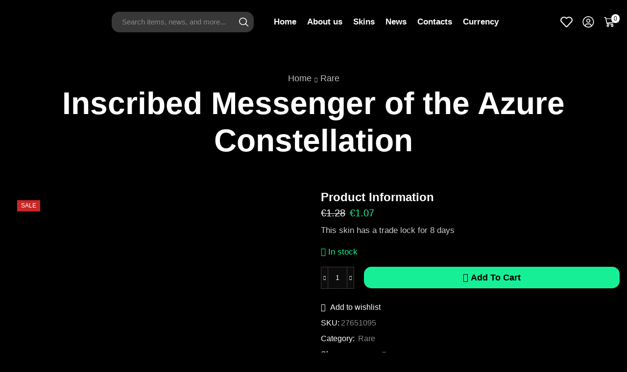

--- FILE ---
content_type: text/html; charset=UTF-8
request_url: https://mythicalskins.com/product/inscribed-messenger-of-the-azure-constellation/
body_size: 55698
content:

<!DOCTYPE html>
<html lang="en-US" xmlns="http://www.w3.org/1999/xhtml" prefix="og: http://ogp.me/ns# fb: http://www.facebook.com/2008/fbml" >
<head>
	<meta charset="UTF-8" />
	<meta name="viewport" content="width=device-width, initial-scale=1.0, maximum-scale=1.0, user-scalable=0"/>
	<meta name='robots' content='index, follow, max-image-preview:large, max-snippet:-1, max-video-preview:-1' />

	<!-- This site is optimized with the Yoast SEO plugin v26.5 - https://yoast.com/wordpress/plugins/seo/ -->
	<title>Inscribed Messenger of the Azure Constellation - Mythical Skins</title>
	<link rel="canonical" href="https://mythicalskins.com/product/inscribed-messenger-of-the-azure-constellation/" />
	<meta property="og:locale" content="en_US" />
	<meta property="og:type" content="article" />
	<meta property="og:title" content="Inscribed Messenger of the Azure Constellation - Mythical Skins" />
	<meta property="og:description" content="This skin has a trade lock for 8 days" />
	<meta property="og:url" content="https://mythicalskins.com/product/inscribed-messenger-of-the-azure-constellation/" />
	<meta property="og:site_name" content="Mythical Skins" />
	<meta property="article:modified_time" content="2024-07-15T12:23:55+00:00" />
	<meta property="og:image" content="https://mythicalskins.com/wp-content/uploads/2024/07/27651095.png" />
	<meta property="og:image:width" content="256" />
	<meta property="og:image:height" content="170" />
	<meta property="og:image:type" content="image/png" />
	<meta name="twitter:card" content="summary_large_image" />
	<script type="application/ld+json" class="yoast-schema-graph">{"@context":"https://schema.org","@graph":[{"@type":"WebPage","@id":"https://mythicalskins.com/product/inscribed-messenger-of-the-azure-constellation/","url":"https://mythicalskins.com/product/inscribed-messenger-of-the-azure-constellation/","name":"Inscribed Messenger of the Azure Constellation - Mythical Skins","isPartOf":{"@id":"https://mythicalskins.com/#website"},"primaryImageOfPage":{"@id":"https://mythicalskins.com/product/inscribed-messenger-of-the-azure-constellation/#primaryimage"},"image":{"@id":"https://mythicalskins.com/product/inscribed-messenger-of-the-azure-constellation/#primaryimage"},"thumbnailUrl":"https://mythicalskins.com/wp-content/uploads/2024/07/27651095.png","datePublished":"2024-07-03T12:16:11+00:00","dateModified":"2024-07-15T12:23:55+00:00","breadcrumb":{"@id":"https://mythicalskins.com/product/inscribed-messenger-of-the-azure-constellation/#breadcrumb"},"inLanguage":"en-US","potentialAction":[{"@type":"ReadAction","target":["https://mythicalskins.com/product/inscribed-messenger-of-the-azure-constellation/"]}]},{"@type":"ImageObject","inLanguage":"en-US","@id":"https://mythicalskins.com/product/inscribed-messenger-of-the-azure-constellation/#primaryimage","url":"https://mythicalskins.com/wp-content/uploads/2024/07/27651095.png","contentUrl":"https://mythicalskins.com/wp-content/uploads/2024/07/27651095.png","width":256,"height":170},{"@type":"BreadcrumbList","@id":"https://mythicalskins.com/product/inscribed-messenger-of-the-azure-constellation/#breadcrumb","itemListElement":[{"@type":"ListItem","position":1,"name":"Home","item":"https://mythicalskins.com/"},{"@type":"ListItem","position":2,"name":"Shop","item":"https://mythicalskins.com/shop/"},{"@type":"ListItem","position":3,"name":"Inscribed Messenger of the Azure Constellation"}]},{"@type":"WebSite","@id":"https://mythicalskins.com/#website","url":"https://mythicalskins.com/","name":"Mythical Skins","description":"Skins at the most delicious prices","publisher":{"@id":"https://mythicalskins.com/#organization"},"potentialAction":[{"@type":"SearchAction","target":{"@type":"EntryPoint","urlTemplate":"https://mythicalskins.com/?s={search_term_string}"},"query-input":{"@type":"PropertyValueSpecification","valueRequired":true,"valueName":"search_term_string"}}],"inLanguage":"en-US"},{"@type":"Organization","@id":"https://mythicalskins.com/#organization","name":"Mythical Skins","url":"https://mythicalskins.com/","logo":{"@type":"ImageObject","inLanguage":"en-US","@id":"https://mythicalskins.com/#/schema/logo/image/","url":"https://mythicalskins.com/wp-content/uploads/2023/08/Logo-2x.png","contentUrl":"https://mythicalskins.com/wp-content/uploads/2023/08/Logo-2x.png","width":222,"height":69,"caption":"Mythical Skins"},"image":{"@id":"https://mythicalskins.com/#/schema/logo/image/"}}]}</script>
	<!-- / Yoast SEO plugin. -->


<style id='wp-img-auto-sizes-contain-inline-css' type='text/css'>
img:is([sizes=auto i],[sizes^="auto," i]){contain-intrinsic-size:3000px 1500px}
/*# sourceURL=wp-img-auto-sizes-contain-inline-css */
</style>

<link rel='stylesheet' id='partial-payment-blocks-integration-css' href='https://mythicalskins.com/wp-content/plugins/woo-wallet/build/partial-payment/style-index.css?ver=1.5.14' type='text/css' media='all' />
<style id='classic-theme-styles-inline-css' type='text/css'>
/*! This file is auto-generated */
.wp-block-button__link{color:#fff;background-color:#32373c;border-radius:9999px;box-shadow:none;text-decoration:none;padding:calc(.667em + 2px) calc(1.333em + 2px);font-size:1.125em}.wp-block-file__button{background:#32373c;color:#fff;text-decoration:none}
/*# sourceURL=/wp-includes/css/classic-themes.min.css */
</style>
<link rel='stylesheet' id='contact-form-7-css' href='https://mythicalskins.com/wp-content/plugins/contact-form-7/includes/css/styles.css?ver=6.1.4' type='text/css' media='all' />
<style id='woocommerce-inline-inline-css' type='text/css'>
.woocommerce form .form-row .required { visibility: visible; }
/*# sourceURL=woocommerce-inline-inline-css */
</style>
<link rel='stylesheet' id='brands-styles-css' href='https://mythicalskins.com/wp-content/plugins/woocommerce/assets/css/brands.css?ver=10.3.6' type='text/css' media='all' />
<link rel='stylesheet' id='woo-wallet-style-css' href='https://mythicalskins.com/wp-content/plugins/woo-wallet/build/frontend/main.css?ver=1.5.14' type='text/css' media='all' />
<link rel='stylesheet' id='etheme-parent-style-css' href='https://mythicalskins.com/wp-content/themes/xstore/xstore.min.css?ver=1.0' type='text/css' media='all' />
<link rel='stylesheet' id='etheme-general-all-style-css' href='https://mythicalskins.com/wp-content/themes/xstore/css/general-all.min.css?ver=1.0' type='text/css' media='all' />
<link rel='stylesheet' id='elementor-frontend-css' href='https://mythicalskins.com/wp-content/plugins/elementor/assets/css/frontend.min.css?ver=3.31.2' type='text/css' media='all' />
<link rel='stylesheet' id='etheme-elementor-all-widgets-style-css' href='https://mythicalskins.com/wp-content/themes/xstore/css/elementor-all-widgets.min.css?ver=1.0' type='text/css' media='all' />
<link rel='stylesheet' id='etheme-woocommerce-all-style-css' href='https://mythicalskins.com/wp-content/themes/xstore/css/woocommerce-all.min.css?ver=1.0' type='text/css' media='all' />
<style id='xstore-icons-font-inline-css' type='text/css'>
@font-face {
				  font-family: 'xstore-icons';
				  src:
				    url('https://mythicalskins.com/wp-content/themes/xstore/fonts/xstore-icons-bold.ttf') format('truetype'),
				    url('https://mythicalskins.com/wp-content/themes/xstore/fonts/xstore-icons-bold.woff2') format('woff2'),
				    url('https://mythicalskins.com/wp-content/themes/xstore/fonts/xstore-icons-bold.woff') format('woff'),
				    url('https://mythicalskins.com/wp-content/themes/xstore/fonts/xstore-icons-bold.svg#xstore-icons') format('svg');
				  font-weight: normal;
				  font-style: normal;
				  font-display: swap;
				}
/*# sourceURL=xstore-icons-font-inline-css */
</style>
<link rel='stylesheet' id='etheme-dark-css' href='https://mythicalskins.com/wp-content/themes/xstore/css/dark.min.css?ver=1.0' type='text/css' media='all' />
<link rel='stylesheet' id='etheme-header-menu-css' href='https://mythicalskins.com/wp-content/themes/xstore/css/modules/layout/header/parts/menu.min.css?ver=1.0' type='text/css' media='all' />
<link rel='stylesheet' id='xstore-kirki-styles-css' href='https://mythicalskins.com/wp-content/uploads/xstore/kirki-styles.css?ver=1747038937085' type='text/css' media='all' />
<link rel='stylesheet' id='child-style-css' href='https://mythicalskins.com/wp-content/themes/xstore-child/style.css?ver=1.0' type='text/css' media='all' />
<script type="text/javascript" src="https://mythicalskins.com/wp-includes/js/jquery/jquery.min.js?ver=3.7.1" id="jquery-core-js"></script>
<script type="text/javascript" src="https://mythicalskins.com/wp-content/plugins/woocommerce/assets/js/jquery-blockui/jquery.blockUI.min.js?ver=2.7.0-wc.10.3.6" id="wc-jquery-blockui-js" defer="defer" data-wp-strategy="defer"></script>
<script type="text/javascript" id="wc-add-to-cart-js-extra">
/* <![CDATA[ */
var wc_add_to_cart_params = {"ajax_url":"/wp-admin/admin-ajax.php","wc_ajax_url":"/?wc-ajax=%%endpoint%%","i18n_view_cart":"View cart","cart_url":"https://mythicalskins.com/cart/","is_cart":"","cart_redirect_after_add":"no"};
//# sourceURL=wc-add-to-cart-js-extra
/* ]]> */
</script>
<script type="text/javascript" src="https://mythicalskins.com/wp-content/plugins/woocommerce/assets/js/frontend/add-to-cart.min.js?ver=10.3.6" id="wc-add-to-cart-js" defer="defer" data-wp-strategy="defer"></script>
<script type="text/javascript" src="https://mythicalskins.com/wp-content/plugins/woocommerce/assets/js/zoom/jquery.zoom.min.js?ver=1.7.21-wc.10.3.6" id="wc-zoom-js" defer="defer" data-wp-strategy="defer"></script>
<script type="text/javascript" id="wc-single-product-js-extra">
/* <![CDATA[ */
var wc_single_product_params = {"i18n_required_rating_text":"Please select a rating","i18n_rating_options":["1 of 5 stars","2 of 5 stars","3 of 5 stars","4 of 5 stars","5 of 5 stars"],"i18n_product_gallery_trigger_text":"View full-screen image gallery","review_rating_required":"yes","flexslider":{"rtl":false,"animation":"slide","smoothHeight":true,"directionNav":false,"controlNav":"thumbnails","slideshow":false,"animationSpeed":500,"animationLoop":false,"allowOneSlide":false},"zoom_enabled":"1","zoom_options":[],"photoswipe_enabled":"","photoswipe_options":{"shareEl":false,"closeOnScroll":false,"history":false,"hideAnimationDuration":0,"showAnimationDuration":0},"flexslider_enabled":""};
//# sourceURL=wc-single-product-js-extra
/* ]]> */
</script>
<script type="text/javascript" src="https://mythicalskins.com/wp-content/plugins/woocommerce/assets/js/frontend/single-product.min.js?ver=10.3.6" id="wc-single-product-js" defer="defer" data-wp-strategy="defer"></script>
<script type="text/javascript" src="https://mythicalskins.com/wp-content/plugins/woocommerce/assets/js/js-cookie/js.cookie.min.js?ver=2.1.4-wc.10.3.6" id="wc-js-cookie-js" data-wp-strategy="defer"></script>
<script type="text/javascript" id="woocommerce-js-extra">
/* <![CDATA[ */
var woocommerce_params = {"ajax_url":"/wp-admin/admin-ajax.php","wc_ajax_url":"/?wc-ajax=%%endpoint%%","i18n_password_show":"Show password","i18n_password_hide":"Hide password"};
//# sourceURL=woocommerce-js-extra
/* ]]> */
</script>
<script type="text/javascript" src="https://mythicalskins.com/wp-content/plugins/woocommerce/assets/js/frontend/woocommerce.min.js?ver=10.3.6" id="woocommerce-js" defer="defer" data-wp-strategy="defer"></script>
<link rel="https://api.w.org/" href="https://mythicalskins.com/wp-json/" /><link rel="alternate" title="JSON" type="application/json" href="https://mythicalskins.com/wp-json/wp/v2/product/9800" /><link rel="EditURI" type="application/rsd+xml" title="RSD" href="https://mythicalskins.com/xmlrpc.php?rsd" />

<link rel='shortlink' href='https://mythicalskins.com/?p=9800' />
<style type="text/css">
.feedzy-rss-link-icon:after {
	content: url("https://mythicalskins.com/wp-content/plugins/feedzy-rss-feeds/img/external-link.png");
	margin-left: 3px;
}
</style>
		
		<!-- GA Google Analytics @ https://m0n.co/ga -->
		<script async src="https://www.googletagmanager.com/gtag/js?id=G-5ZGTG153SX"></script>
		<script>
			window.dataLayer = window.dataLayer || [];
			function gtag(){dataLayer.push(arguments);}
			gtag('js', new Date());
			gtag('config', 'G-5ZGTG153SX');
		</script>

	   <script>
document.addEventListener("DOMContentLoaded", function() {
    // Получаем элемент с id 'back-top'
    var backTopElement = document.getElementById('back-top');
    // Получаем элемент с классом 'cky-btn-revisit-wrapper'
    var ckyBtnElement = document.querySelector('.cky-btn-revisit-wrapper');
    // Функция для обновления класса 'hidden' у элемента 'cky-btn-revisit-wrapper'
    function updateVisibility() {
        if (backTopElement.classList.contains('hidden')) {
            ckyBtnElement.classList.add('hidden');
        } else {
            ckyBtnElement.classList.remove('hidden');
        }
    }

    // Создаем MutationObserver для отслеживания изменений в классе элемента 'back-top'
    var observer = new MutationObserver(function(mutations) {
        mutations.forEach(function(mutation) {
            if (mutation.attributeName === 'class') {
                updateVisibility();
            }
        });
    });

    // Настройки наблюдателя: отслеживаем изменения атрибутов
    var config = { attributes: true };

    // Запускаем наблюдение за элементом 'back-top'
    observer.observe(backTopElement, config);

    // Выполняем начальную проверку
    updateVisibility();
});
</script>

   			<link rel="prefetch" as="font" href="https://mythicalskins.com/wp-content/themes/xstore/fonts/xstore-icons-bold.woff?v=9.5" type="font/woff">
					<link rel="prefetch" as="font" href="https://mythicalskins.com/wp-content/themes/xstore/fonts/xstore-icons-bold.woff2?v=9.5" type="font/woff2">
			<noscript><style>.woocommerce-product-gallery{ opacity: 1 !important; }</style></noscript>
	<meta name="generator" content="Elementor 3.31.2; features: e_font_icon_svg, additional_custom_breakpoints, e_element_cache; settings: css_print_method-external, google_font-enabled, font_display-swap">
			<style>
				.e-con.e-parent:nth-of-type(n+4):not(.e-lazyloaded):not(.e-no-lazyload),
				.e-con.e-parent:nth-of-type(n+4):not(.e-lazyloaded):not(.e-no-lazyload) * {
					background-image: none !important;
				}
				@media screen and (max-height: 1024px) {
					.e-con.e-parent:nth-of-type(n+3):not(.e-lazyloaded):not(.e-no-lazyload),
					.e-con.e-parent:nth-of-type(n+3):not(.e-lazyloaded):not(.e-no-lazyload) * {
						background-image: none !important;
					}
				}
				@media screen and (max-height: 640px) {
					.e-con.e-parent:nth-of-type(n+2):not(.e-lazyloaded):not(.e-no-lazyload),
					.e-con.e-parent:nth-of-type(n+2):not(.e-lazyloaded):not(.e-no-lazyload) * {
						background-image: none !important;
					}
				}
			</style>
			<link rel="icon" href="https://mythicalskins.com/wp-content/uploads/2024/07/cropped-favicon-32x32.png" sizes="32x32" />
<link rel="icon" href="https://mythicalskins.com/wp-content/uploads/2024/07/cropped-favicon-192x192.png" sizes="192x192" />
<link rel="apple-touch-icon" href="https://mythicalskins.com/wp-content/uploads/2024/07/cropped-favicon-180x180.png" />
<meta name="msapplication-TileImage" content="https://mythicalskins.com/wp-content/uploads/2024/07/cropped-favicon-270x270.png" />
		<style type="text/css" id="wp-custom-css">
			/*Wallet*/
.woo-wallet-my-wallet-container .woo-wallet-sidebar { 
	background: transparent;
}

.woo-wallet-sidebar ul li.card {
    background: transparent;
   border: 1px solid var(--brdcolor-gray-300);
		border-radius: 2px;
    text-align: center;
    position: relative;
    max-width: 100%;
    box-shadow: 0 1px 3px rgba(0, 0, 0, .12), 0 1px 2px rgba(0, 0, 0, .24);
    transition: all .3s cubic-bezier(.25, .8, .25, 1);
    cursor: pointer;
}

.woo-wallet-my-wallet-container {
	border: 1px solid var(--brdcolor-gray-300);
}
.woo-wallet-add-amount input[type='number'] {
	border: 1px solid 1px solid rgba(61, 61, 61, 1);
	-moz-appearance: textfield;
}

.woo-wallet-add-amount  input::-webkit-outer-spin-button,
.woo-wallet-add-amount  input::-webkit-inner-spin-button {
  -webkit-appearance: none;
  margin: 0;
}

.steam-login-button{
	  display: flex;
    justify-content: center;
}

.cky-revisit-bottom-right {
	right: 32px!important;
	bottom: 90px!important;
}

@media (max-width: 992px){
	.wpaicg_chat_widget{
    bottom: 60px!important;
	}
	.cky-revisit-bottom-right {
		right: 30px!important;
    bottom: 142px!important;
  }
}

@media only screen and (max-width: 480px) {
	.cky-revisit-bottom-right {
		right: 15px!important;
  }
}


/*Shop Sort*/
#woocommerce_layered_nav-3 .woocommerce-widget-layered-nav-list .woocommerce-widget-layered-nav-list__item{
	width: 50%;
	display: inline-block;
}


/*Captcha*/
.grecaptcha-badge{
	display: none!important;
}


/* Contact Form */
div.wpcf7-response-output {
	background: none;
}

.woocommerce-form__label.woocommerce-form__label-for-checkbox.checkbox{
	margin-bottom: 17px;
}

.input-password-wrap button.show-password-input{
	display: none;
}		</style>
		<style id="kirki-inline-styles"></style><style type="text/css" class="et_custom-css">.btn-checkout:hover,.btn-view-wishlist:hover{opacity:1 !important}@media (min-width:992px) and (max-width:1360px){.et_b_header-button{display:none}}.single-product-builder .woocommerce-product-gallery__image{border-radius:13px !important}.single-post .wp-picture{border-radius:13px}.related-posts .posts-slider article{border-radius:15px;background-color:rgba(38,38,38,1);padding:15px 15px 30px 15px}.content-product .product-content-image{border-radius:15px;overflow:hidden}.filter-wrap{margin-bottom:25px !important}.et_shop-load-more:not(.finished) a{background-color:#17ef97 !important;color:#222 !important;padding:15px 35px !important}.et_shop-load-more:not(.finished):hover a{background-color:#222 !important;color:#fff !important}body .product-view-mask2 .footer-product{background:transparent;display:grid;grid-gap:10px;bottom:auto;top:1.45rem}body .product-view-mask2 .footer-product>*{border-radius:50%}.cart .quantity{height:45px}.cart .quantity-wrapper{height:45px}.cart .quantity-wrapper.type-circle span,.cart .quantity-wrapper.type-square span{padding-left:7px;padding-right:7px}.woocommerce-cart,.woocommerce-checkout{--elements-border-radius:15px}:root{--swiper-theme-color:#888 !important}@media (max-width:480px){.page-heading .title,.single-product .page-heading .title{font-size:36px !important}.product-view-mask2 .footer-product .add_to_cart_button,.product-view-mask2 .footer-product .show-quickly{display:none}.content-product .product-details .button{font-size:14px}.woocommerce-account .page-heading .title{font-size:26px !important}}.swiper-custom-right:not(.et-swiper-elementor-nav),.swiper-custom-left:not(.et-swiper-elementor-nav){background:transparent !important}@media only screen and (max-width:1500px){.swiper-custom-left,.middle-inside .swiper-entry .swiper-button-prev,.middle-inside.swiper-entry .swiper-button-prev{left:-15px}.swiper-custom-right,.middle-inside .swiper-entry .swiper-button-next,.middle-inside.swiper-entry .swiper-button-next{right:-15px}.middle-inbox .swiper-entry .swiper-button-prev,.middle-inbox.swiper-entry .swiper-button-prev{left:8px}.middle-inbox .swiper-entry .swiper-button-next,.middle-inbox.swiper-entry .swiper-button-next{right:8px}.swiper-entry:hover .swiper-custom-left,.middle-inside .swiper-entry:hover .swiper-button-prev,.middle-inside.swiper-entry:hover .swiper-button-prev{left:-5px}.swiper-entry:hover .swiper-custom-right,.middle-inside .swiper-entry:hover .swiper-button-next,.middle-inside.swiper-entry:hover .swiper-button-next{right:-5px}.middle-inbox .swiper-entry:hover .swiper-button-prev,.middle-inbox.swiper-entry:hover .swiper-button-prev{left:5px}.middle-inbox .swiper-entry:hover .swiper-button-next,.middle-inbox.swiper-entry:hover .swiper-button-next{right:5px}}@media only screen and (max-width:1200px){.header-wrapper,.site-header-vertical{display:none}}@media only screen and (min-width:1201px){.mobile-header-wrapper{display:none}}.swiper-container{width:auto}.content-product .product-content-image img,.category-grid img,.categoriesCarousel .category-grid img{width:100%}.etheme-elementor-slider:not(.swiper-container-initialized,.swiper-initialized) .swiper-slide{max-width:calc(100% / var(--slides-per-view,4))}.etheme-elementor-slider[data-animation]:not(.swiper-container-initialized,.swiper-initialized,[data-animation=slide],[data-animation=coverflow]) .swiper-slide{max-width:100%}body:not([data-elementor-device-mode]) .etheme-elementor-off-canvas__container{transition:none;opacity:0;visibility:hidden;position:fixed}</style><link rel='stylesheet' id='wc-blocks-style-css' href='https://mythicalskins.com/wp-content/plugins/woocommerce/assets/client/blocks/wc-blocks.css?ver=wc-10.3.6' type='text/css' media='all' />
<style id='global-styles-inline-css' type='text/css'>
:root{--wp--preset--aspect-ratio--square: 1;--wp--preset--aspect-ratio--4-3: 4/3;--wp--preset--aspect-ratio--3-4: 3/4;--wp--preset--aspect-ratio--3-2: 3/2;--wp--preset--aspect-ratio--2-3: 2/3;--wp--preset--aspect-ratio--16-9: 16/9;--wp--preset--aspect-ratio--9-16: 9/16;--wp--preset--color--black: #000000;--wp--preset--color--cyan-bluish-gray: #abb8c3;--wp--preset--color--white: #ffffff;--wp--preset--color--pale-pink: #f78da7;--wp--preset--color--vivid-red: #cf2e2e;--wp--preset--color--luminous-vivid-orange: #ff6900;--wp--preset--color--luminous-vivid-amber: #fcb900;--wp--preset--color--light-green-cyan: #7bdcb5;--wp--preset--color--vivid-green-cyan: #00d084;--wp--preset--color--pale-cyan-blue: #8ed1fc;--wp--preset--color--vivid-cyan-blue: #0693e3;--wp--preset--color--vivid-purple: #9b51e0;--wp--preset--gradient--vivid-cyan-blue-to-vivid-purple: linear-gradient(135deg,rgb(6,147,227) 0%,rgb(155,81,224) 100%);--wp--preset--gradient--light-green-cyan-to-vivid-green-cyan: linear-gradient(135deg,rgb(122,220,180) 0%,rgb(0,208,130) 100%);--wp--preset--gradient--luminous-vivid-amber-to-luminous-vivid-orange: linear-gradient(135deg,rgb(252,185,0) 0%,rgb(255,105,0) 100%);--wp--preset--gradient--luminous-vivid-orange-to-vivid-red: linear-gradient(135deg,rgb(255,105,0) 0%,rgb(207,46,46) 100%);--wp--preset--gradient--very-light-gray-to-cyan-bluish-gray: linear-gradient(135deg,rgb(238,238,238) 0%,rgb(169,184,195) 100%);--wp--preset--gradient--cool-to-warm-spectrum: linear-gradient(135deg,rgb(74,234,220) 0%,rgb(151,120,209) 20%,rgb(207,42,186) 40%,rgb(238,44,130) 60%,rgb(251,105,98) 80%,rgb(254,248,76) 100%);--wp--preset--gradient--blush-light-purple: linear-gradient(135deg,rgb(255,206,236) 0%,rgb(152,150,240) 100%);--wp--preset--gradient--blush-bordeaux: linear-gradient(135deg,rgb(254,205,165) 0%,rgb(254,45,45) 50%,rgb(107,0,62) 100%);--wp--preset--gradient--luminous-dusk: linear-gradient(135deg,rgb(255,203,112) 0%,rgb(199,81,192) 50%,rgb(65,88,208) 100%);--wp--preset--gradient--pale-ocean: linear-gradient(135deg,rgb(255,245,203) 0%,rgb(182,227,212) 50%,rgb(51,167,181) 100%);--wp--preset--gradient--electric-grass: linear-gradient(135deg,rgb(202,248,128) 0%,rgb(113,206,126) 100%);--wp--preset--gradient--midnight: linear-gradient(135deg,rgb(2,3,129) 0%,rgb(40,116,252) 100%);--wp--preset--font-size--small: 13px;--wp--preset--font-size--medium: 20px;--wp--preset--font-size--large: 36px;--wp--preset--font-size--x-large: 42px;--wp--preset--spacing--20: 0.44rem;--wp--preset--spacing--30: 0.67rem;--wp--preset--spacing--40: 1rem;--wp--preset--spacing--50: 1.5rem;--wp--preset--spacing--60: 2.25rem;--wp--preset--spacing--70: 3.38rem;--wp--preset--spacing--80: 5.06rem;--wp--preset--shadow--natural: 6px 6px 9px rgba(0, 0, 0, 0.2);--wp--preset--shadow--deep: 12px 12px 50px rgba(0, 0, 0, 0.4);--wp--preset--shadow--sharp: 6px 6px 0px rgba(0, 0, 0, 0.2);--wp--preset--shadow--outlined: 6px 6px 0px -3px rgb(255, 255, 255), 6px 6px rgb(0, 0, 0);--wp--preset--shadow--crisp: 6px 6px 0px rgb(0, 0, 0);}:where(.is-layout-flex){gap: 0.5em;}:where(.is-layout-grid){gap: 0.5em;}body .is-layout-flex{display: flex;}.is-layout-flex{flex-wrap: wrap;align-items: center;}.is-layout-flex > :is(*, div){margin: 0;}body .is-layout-grid{display: grid;}.is-layout-grid > :is(*, div){margin: 0;}:where(.wp-block-columns.is-layout-flex){gap: 2em;}:where(.wp-block-columns.is-layout-grid){gap: 2em;}:where(.wp-block-post-template.is-layout-flex){gap: 1.25em;}:where(.wp-block-post-template.is-layout-grid){gap: 1.25em;}.has-black-color{color: var(--wp--preset--color--black) !important;}.has-cyan-bluish-gray-color{color: var(--wp--preset--color--cyan-bluish-gray) !important;}.has-white-color{color: var(--wp--preset--color--white) !important;}.has-pale-pink-color{color: var(--wp--preset--color--pale-pink) !important;}.has-vivid-red-color{color: var(--wp--preset--color--vivid-red) !important;}.has-luminous-vivid-orange-color{color: var(--wp--preset--color--luminous-vivid-orange) !important;}.has-luminous-vivid-amber-color{color: var(--wp--preset--color--luminous-vivid-amber) !important;}.has-light-green-cyan-color{color: var(--wp--preset--color--light-green-cyan) !important;}.has-vivid-green-cyan-color{color: var(--wp--preset--color--vivid-green-cyan) !important;}.has-pale-cyan-blue-color{color: var(--wp--preset--color--pale-cyan-blue) !important;}.has-vivid-cyan-blue-color{color: var(--wp--preset--color--vivid-cyan-blue) !important;}.has-vivid-purple-color{color: var(--wp--preset--color--vivid-purple) !important;}.has-black-background-color{background-color: var(--wp--preset--color--black) !important;}.has-cyan-bluish-gray-background-color{background-color: var(--wp--preset--color--cyan-bluish-gray) !important;}.has-white-background-color{background-color: var(--wp--preset--color--white) !important;}.has-pale-pink-background-color{background-color: var(--wp--preset--color--pale-pink) !important;}.has-vivid-red-background-color{background-color: var(--wp--preset--color--vivid-red) !important;}.has-luminous-vivid-orange-background-color{background-color: var(--wp--preset--color--luminous-vivid-orange) !important;}.has-luminous-vivid-amber-background-color{background-color: var(--wp--preset--color--luminous-vivid-amber) !important;}.has-light-green-cyan-background-color{background-color: var(--wp--preset--color--light-green-cyan) !important;}.has-vivid-green-cyan-background-color{background-color: var(--wp--preset--color--vivid-green-cyan) !important;}.has-pale-cyan-blue-background-color{background-color: var(--wp--preset--color--pale-cyan-blue) !important;}.has-vivid-cyan-blue-background-color{background-color: var(--wp--preset--color--vivid-cyan-blue) !important;}.has-vivid-purple-background-color{background-color: var(--wp--preset--color--vivid-purple) !important;}.has-black-border-color{border-color: var(--wp--preset--color--black) !important;}.has-cyan-bluish-gray-border-color{border-color: var(--wp--preset--color--cyan-bluish-gray) !important;}.has-white-border-color{border-color: var(--wp--preset--color--white) !important;}.has-pale-pink-border-color{border-color: var(--wp--preset--color--pale-pink) !important;}.has-vivid-red-border-color{border-color: var(--wp--preset--color--vivid-red) !important;}.has-luminous-vivid-orange-border-color{border-color: var(--wp--preset--color--luminous-vivid-orange) !important;}.has-luminous-vivid-amber-border-color{border-color: var(--wp--preset--color--luminous-vivid-amber) !important;}.has-light-green-cyan-border-color{border-color: var(--wp--preset--color--light-green-cyan) !important;}.has-vivid-green-cyan-border-color{border-color: var(--wp--preset--color--vivid-green-cyan) !important;}.has-pale-cyan-blue-border-color{border-color: var(--wp--preset--color--pale-cyan-blue) !important;}.has-vivid-cyan-blue-border-color{border-color: var(--wp--preset--color--vivid-cyan-blue) !important;}.has-vivid-purple-border-color{border-color: var(--wp--preset--color--vivid-purple) !important;}.has-vivid-cyan-blue-to-vivid-purple-gradient-background{background: var(--wp--preset--gradient--vivid-cyan-blue-to-vivid-purple) !important;}.has-light-green-cyan-to-vivid-green-cyan-gradient-background{background: var(--wp--preset--gradient--light-green-cyan-to-vivid-green-cyan) !important;}.has-luminous-vivid-amber-to-luminous-vivid-orange-gradient-background{background: var(--wp--preset--gradient--luminous-vivid-amber-to-luminous-vivid-orange) !important;}.has-luminous-vivid-orange-to-vivid-red-gradient-background{background: var(--wp--preset--gradient--luminous-vivid-orange-to-vivid-red) !important;}.has-very-light-gray-to-cyan-bluish-gray-gradient-background{background: var(--wp--preset--gradient--very-light-gray-to-cyan-bluish-gray) !important;}.has-cool-to-warm-spectrum-gradient-background{background: var(--wp--preset--gradient--cool-to-warm-spectrum) !important;}.has-blush-light-purple-gradient-background{background: var(--wp--preset--gradient--blush-light-purple) !important;}.has-blush-bordeaux-gradient-background{background: var(--wp--preset--gradient--blush-bordeaux) !important;}.has-luminous-dusk-gradient-background{background: var(--wp--preset--gradient--luminous-dusk) !important;}.has-pale-ocean-gradient-background{background: var(--wp--preset--gradient--pale-ocean) !important;}.has-electric-grass-gradient-background{background: var(--wp--preset--gradient--electric-grass) !important;}.has-midnight-gradient-background{background: var(--wp--preset--gradient--midnight) !important;}.has-small-font-size{font-size: var(--wp--preset--font-size--small) !important;}.has-medium-font-size{font-size: var(--wp--preset--font-size--medium) !important;}.has-large-font-size{font-size: var(--wp--preset--font-size--large) !important;}.has-x-large-font-size{font-size: var(--wp--preset--font-size--x-large) !important;}
/*# sourceURL=global-styles-inline-css */
</style>
<link rel='stylesheet' id='etheme-header-account-css' href='https://mythicalskins.com/wp-content/themes/xstore/css/modules/layout/header/parts/account.min.css?ver=1.0' type='text/css' media='all' />
<link rel='stylesheet' id='etheme-header-mobile-menu-css' href='https://mythicalskins.com/wp-content/themes/xstore/css/modules/layout/header/parts/mobile-menu.min.css?ver=1.0' type='text/css' media='all' />
<link rel='stylesheet' id='etheme-toggles-by-arrow-css' href='https://mythicalskins.com/wp-content/themes/xstore/css/modules/layout/toggles-by-arrow.min.css?ver=1.0' type='text/css' media='all' />
<link rel='stylesheet' id='etheme-product-view-mask2-css' href='https://mythicalskins.com/wp-content/themes/xstore/css/modules/woocommerce/product-hovers/product-view-mask2.min.css?ver=1.0' type='text/css' media='all' />
<link rel='stylesheet' id='elementor-post-31-css' href='https://mythicalskins.com/wp-content/uploads/elementor/css/post-31.css?ver=1764857603' type='text/css' media='all' />
<link rel='stylesheet' id='widget-image-css' href='https://mythicalskins.com/wp-content/plugins/elementor/assets/css/widget-image.min.css?ver=3.31.2' type='text/css' media='all' />
<link rel='stylesheet' id='etheme-photoswipe-css' href='https://mythicalskins.com/wp-content/themes/xstore/css/modules/photoswipe.min.css?ver=1.0' type='text/css' media='all' />
<style id='xstore-inline-css-inline-css' type='text/css'>
.swiper-container.slider-2091:not(.initialized) .swiper-slide {width: 50% !important;}@media only screen and (min-width: 640px) { .swiper-container.slider-2091:not(.initialized) .swiper-slide {width: 33.333333333333% !important;}}@media only screen and (min-width: 1024px) { .swiper-container.slider-2091:not(.initialized) .swiper-slide {width: 25% !important;}}@media only screen and (min-width: 1370px) { .swiper-container.slider-2091:not(.initialized) .swiper-slide {width: 25% !important;}}
.menu-item-3247 > .subitem-title-holder p{font: inherit;text-decoration: inherit}
.menu-item-1135 > .subitem-title-holder p{font: inherit;text-decoration: inherit}
.menu-item-1171 > .subitem-title-holder p{font: inherit;text-decoration: inherit}
.menu-item-4293 > .subitem-title-holder p{font: inherit;text-decoration: inherit}
.menu-item-9062 > .subitem-title-holder p{font: inherit;text-decoration: inherit}
.menu-item-7523 > .subitem-title-holder p{font: inherit;text-decoration: inherit}
.menu-item-6883 > .subitem-title-holder p{font: inherit;text-decoration: inherit}
.menu-item-485 > .item-title-holder h3{font: inherit;text-decoration: inherit}
.menu-item-1238 > .subitem-title-holder p{font: inherit;text-decoration: inherit}
.menu-item-7063 > .subitem-title-holder p{font: inherit;text-decoration: inherit}
.menu-item-3629 > .subitem-title-holder p{font: inherit;text-decoration: inherit}
.menu-item-8935 > .subitem-title-holder p{font: inherit;text-decoration: inherit}
.menu-item-5284 > .subitem-title-holder p{font: inherit;text-decoration: inherit}
.menu-item-8486 > .subitem-title-holder p{font: inherit;text-decoration: inherit}
.menu-item-5788 > .subitem-title-holder p{font: inherit;text-decoration: inherit}
.menu-item-919 > .item-title-holder h3{font: inherit;text-decoration: inherit}
.menu-item-9842 > .subitem-title-holder p{font: inherit;text-decoration: inherit}
.menu-item-5648 > .subitem-title-holder p{font: inherit;text-decoration: inherit}
.menu-item-1602 > .subitem-title-holder p{font: inherit;text-decoration: inherit}
.menu-item-8971 > .subitem-title-holder p{font: inherit;text-decoration: inherit}
.menu-item-3967 > .subitem-title-holder p{font: inherit;text-decoration: inherit}
.menu-item-583 > .item-title-holder h3{font: inherit;text-decoration: inherit}
.menu-item-8081 > .subitem-title-holder p{font: inherit;text-decoration: inherit}
.menu-item-8535 > .subitem-title-holder p{font: inherit;text-decoration: inherit}
.menu-item-2004 > .subitem-title-holder p{font: inherit;text-decoration: inherit}
.menu-item-8978 > .subitem-title-holder p{font: inherit;text-decoration: inherit}
.menu-item-8476 > .subitem-title-holder p{font: inherit;text-decoration: inherit}
.menu-item-307 > .item-title-holder h3{font: inherit;text-decoration: inherit}
/*# sourceURL=xstore-inline-css-inline-css */
</style>
<style id='xstore-inline-tablet-css-inline-css' type='text/css'>
@media only screen and (max-width: 992px) {
}
/*# sourceURL=xstore-inline-tablet-css-inline-css */
</style>
<style id='xstore-inline-mobile-css-inline-css' type='text/css'>
@media only screen and (max-width: 767px) {
}
/*# sourceURL=xstore-inline-mobile-css-inline-css */
</style>
<link rel='stylesheet' id='feedzy-rss-feeds-elementor-css' href='https://mythicalskins.com/wp-content/plugins/feedzy-rss-feeds/css/feedzy-rss-feeds.css?ver=1' type='text/css' media='all' />
<link rel='stylesheet' id='elementor-post-10-css' href='https://mythicalskins.com/wp-content/uploads/elementor/css/post-10.css?ver=1764857666' type='text/css' media='all' />
<link rel='stylesheet' id='elementor-gf-local-dmsans-css' href='https://mythicalskins.com/wp-content/uploads/elementor/google-fonts/css/dmsans.css?ver=1742220711' type='text/css' media='all' />
<link rel='stylesheet' id='elementor-gf-local-inter-css' href='https://mythicalskins.com/wp-content/uploads/elementor/google-fonts/css/inter.css?ver=1742220721' type='text/css' media='all' />
<link rel='stylesheet' id='elementor-gf-local-roboto-css' href='https://mythicalskins.com/wp-content/uploads/elementor/google-fonts/css/roboto.css?ver=1742220704' type='text/css' media='all' />
<link rel='stylesheet' id='elementor-gf-local-robotoslab-css' href='https://mythicalskins.com/wp-content/uploads/elementor/google-fonts/css/robotoslab.css?ver=1742220708' type='text/css' media='all' />
</head>
<body class="wp-singular product-template-default single single-product postid-9800 wp-custom-logo wp-theme-xstore wp-child-theme-xstore-child theme-xstore woocommerce woocommerce-page woocommerce-no-js et_cart-type-2 et_b_dt_header-not-overlap et_b_mob_header-not-overlap breadcrumbs-type-default  et-preloader-off et-catalog-off sticky-message-on global-product-name-off elementor-default elementor-kit-10" data-mode="dark">


<div style="z-index: -2011; opacity: 0; visibility: hidden; height: 0px; position: absolute; left: -2011px; overflow: hidden;"><a href="https://www.8theme.com/forums/">wordpress support forum</a></div>
<div class="template-container">

		<div class="template-content">
		<div class="page-wrapper">
			<header id="header" class="site-header sticky"  data-type="sticky"><div class="header-wrapper">

<div class="header-main-wrapper sticky">
	<div class="header-main" data-title="Header main">
		<div class="et-row-container et-container">
			<div class="et-wrap-columns flex align-items-center">		
				
		
        <div class="et_column et_col-xs-2 et_col-xs-offset-0">
			

    <div class="et_element et_b_header-logo align-start mob-align-center et_element-top-level" >
        <a href="https://mythicalskins.com">
            <span><img fetchpriority="high" width="649" height="123" src="https://mythicalskins.com/wp-content/uploads/2024/07/site-logo.svg" class="et_b_header-logo-img" alt="" srcset="https://mythicalskins.com/wp-content/uploads/2024/07/site-logo.svg " 2x decoding="async" /></span><span class="fixed"><img fetchpriority="high" width="649" height="123" src="https://mythicalskins.com/wp-content/uploads/2024/07/site-logo.svg" class="et_b_header-logo-img" alt="" srcset="https://mythicalskins.com/wp-content/uploads/2024/07/site-logo.svg " 2x decoding="async" /></span>            
        </a>
    </div>

        </div>
			
				
		
        <div class="et_column et_col-xs-3 et_col-xs-offset-0">
			

<div class="et_element et_b_header-search flex align-items-center   et-content-right justify-content-center mob-justify-content- flex-basis-full et_element-top-level et-content-dropdown" >
		
	    
        <form action="https://mythicalskins.com/" role="search" data-min="3" data-per-page="100"
                            class="ajax-search-form  ajax-with-suggestions input-input " method="get">
			
                <div class="input-row flex align-items-center et-overflow-hidden" data-search-mode="dark">
                    					                    <label class="screen-reader-text" for="et_b-header-search-input-11">Search input</label>
                    <input type="text" value=""
                           placeholder="Search items, news, and more..." autocomplete="off" class="form-control" id="et_b-header-search-input-11" name="s">
					
					                        <input type="hidden" name="post_type" value="product">
					
                                            <input type="hidden" name="et_search" value="true">
                    					
					                    <span class="buttons-wrapper flex flex-nowrap pos-relative">
                    <span class="clear flex-inline justify-content-center align-items-center pointer">
                        <span class="et_b-icon">
                            <svg xmlns="http://www.w3.org/2000/svg" width=".7em" height=".7em" viewBox="0 0 24 24"><path d="M13.056 12l10.728-10.704c0.144-0.144 0.216-0.336 0.216-0.552 0-0.192-0.072-0.384-0.216-0.528-0.144-0.12-0.336-0.216-0.528-0.216 0 0 0 0 0 0-0.192 0-0.408 0.072-0.528 0.216l-10.728 10.728-10.704-10.728c-0.288-0.288-0.768-0.288-1.056 0-0.168 0.144-0.24 0.336-0.24 0.528 0 0.216 0.072 0.408 0.216 0.552l10.728 10.704-10.728 10.704c-0.144 0.144-0.216 0.336-0.216 0.552s0.072 0.384 0.216 0.528c0.288 0.288 0.768 0.288 1.056 0l10.728-10.728 10.704 10.704c0.144 0.144 0.336 0.216 0.528 0.216s0.384-0.072 0.528-0.216c0.144-0.144 0.216-0.336 0.216-0.528s-0.072-0.384-0.216-0.528l-10.704-10.704z"></path></svg>
                        </span>
                    </span>
                    <button type="submit" class="search-button flex justify-content-center align-items-center pointer" aria-label="Search button">
                        <span class="et_b-loader"></span>
                    <svg version="1.1" xmlns="http://www.w3.org/2000/svg" width="1em" height="1em" viewBox="0 0 24 24"><path d="M23.64 22.176l-5.736-5.712c1.44-1.8 2.232-4.032 2.232-6.336 0-5.544-4.512-10.032-10.032-10.032s-10.008 4.488-10.008 10.008c-0.024 5.568 4.488 10.056 10.032 10.056 2.328 0 4.512-0.792 6.336-2.256l5.712 5.712c0.192 0.192 0.456 0.312 0.72 0.312 0.24 0 0.504-0.096 0.672-0.288 0.192-0.168 0.312-0.384 0.336-0.672v-0.048c0.024-0.288-0.096-0.552-0.264-0.744zM18.12 10.152c0 4.392-3.6 7.992-8.016 7.992-4.392 0-7.992-3.6-7.992-8.016 0-4.392 3.6-7.992 8.016-7.992 4.392 0 7.992 3.6 7.992 8.016z"></path></svg>                    <span class="screen-reader-text">Search</span></button>
                </span>
                </div>
				
											                <div class="ajax-results-wrapper"></div>
			        </form>
		</div>
        </div>
			
				
		
        <div class="et_column et_col-xs-6 et_col-xs-offset-0 pos-static">
			

<style>                .connect-block-element-5ZwT5 {
                    --connect-block-space: 20px;
                    margin: 0 -20px;
                }
                .et_element.connect-block-element-5ZwT5 > div,
                .et_element.connect-block-element-5ZwT5 > form.cart,
                .et_element.connect-block-element-5ZwT5 > .price {
                    margin: 0 20px;
                }
                                    .et_element.connect-block-element-5ZwT5 > .et_b_header-widget > div, 
                    .et_element.connect-block-element-5ZwT5 > .et_b_header-widget > ul {
                        margin-left: 20px;
                        margin-right: 20px;
                    }
                    .et_element.connect-block-element-5ZwT5 .widget_nav_menu .menu > li > a {
                        margin: 0 20px                    }
/*                    .et_element.connect-block-element-5ZwT5 .widget_nav_menu .menu .menu-item-has-children > a:after {
                        right: 20px;
                    }*/
                </style><div class="et_element et_connect-block flex flex-row connect-block-element-5ZwT5 align-items-center justify-content-start">

<div class="et_element et_b_header-menu header-main-menu flex align-items-center menu-items-none  justify-content-center et_element-top-level" >
	<div class="menu-main-container"><ul id="menu-main-menu" class="menu"><li id="menu-item-1491" class="menu-item menu-item-type-post_type menu-item-object-page menu-item-home menu-item-1491 item-level-0 item-design-dropdown"><a href="https://mythicalskins.com/" class="item-link">Home</a></li>
<li id="menu-item-1492" class="menu-item menu-item-type-post_type menu-item-object-page menu-item-1492 item-level-0 item-design-dropdown"><a href="https://mythicalskins.com/about-us/" class="item-link">About us</a></li>
<li id="menu-item-1495" class="menu-item menu-item-type-post_type menu-item-object-page current_page_parent menu-item-1495 item-level-0 item-design-dropdown columns-2"><a href="https://mythicalskins.com/shop/" class="item-link">Skins</a></li>
<li id="menu-item-1494" class="menu-item menu-item-type-post_type menu-item-object-page menu-item-1494 item-level-0 item-design-dropdown"><a href="https://mythicalskins.com/news/" class="item-link">News</a></li>
<li id="menu-item-1493" class="menu-item menu-item-type-post_type menu-item-object-page menu-item-1493 item-level-0 item-design-dropdown"><a href="https://mythicalskins.com/contacts/" class="item-link">Contacts</a></li>
<li id="menu-item-28127" class="menu-item menu-item-type-custom menu-item-object-custom menu-item-has-children menu-parent-item menu-item-28127 item-level-0 item-design-dropdown"><a class="item-link">Currency</a>
<div class="nav-sublist-dropdown"><div class="container">

<ul>
	<li id="menu-item-28128" class="menu-item menu-item-type-custom menu-item-object-custom menu-item-28128 item-level-1"><a href="?wmc-currency=EUR" class="item-link type-img position-">EUR</a></li>
	<li id="menu-item-28129" class="menu-item menu-item-type-custom menu-item-object-custom menu-item-28129 item-level-1"><a href="?wmc-currency=GBP" class="item-link type-img position-">GBP</a></li>
</ul>

</div></div><!-- .nav-sublist-dropdown -->
</li>
</ul></div></div>

</div>        </div>
			
				
		
        <div class="et_column et_col-xs-1 et_col-xs-offset-0 pos-static">
			

<style>                .connect-block-element-oMs58 {
                    --connect-block-space: 10px;
                    margin: 0 -10px;
                }
                .et_element.connect-block-element-oMs58 > div,
                .et_element.connect-block-element-oMs58 > form.cart,
                .et_element.connect-block-element-oMs58 > .price {
                    margin: 0 10px;
                }
                                    .et_element.connect-block-element-oMs58 > .et_b_header-widget > div, 
                    .et_element.connect-block-element-oMs58 > .et_b_header-widget > ul {
                        margin-left: 10px;
                        margin-right: 10px;
                    }
                    .et_element.connect-block-element-oMs58 .widget_nav_menu .menu > li > a {
                        margin: 0 10px                    }
/*                    .et_element.connect-block-element-oMs58 .widget_nav_menu .menu .menu-item-has-children > a:after {
                        right: 10px;
                    }*/
                </style><div class="et_element et_connect-block flex flex-row connect-block-element-oMs58 align-items-center justify-content-end">

<div class="et_element et_b_header-wishlist  flex align-items-center wishlist-type1  et-content-right et-off-canvas et-off-canvas-wide et-content_toggle et_element-top-level" >
        <a href="https://mythicalskins.com/my-account/?et-wishlist-page" class=" flex flex-wrap full-width align-items-center  justify-content-start mob-justify-content-start et-toggle currentColor">
            <span class="flex-inline justify-content-center align-items-center flex-wrap">
                                    <span class="et_b-icon">
                        <span class="et-svg"><svg xmlns="http://www.w3.org/2000/svg" width="1em" height="1em" viewBox="0 0 24 24"><path d="M23.928 7.656c-0.264-3.528-3.264-6.36-6.792-6.456-1.872-0.072-3.768 0.672-5.136 1.992-1.392-1.344-3.24-2.064-5.136-1.992-3.528 0.096-6.528 2.928-6.792 6.456-0.024 0.288-0.024 0.624-0.024 0.912 0.048 1.272 0.6 2.544 1.512 3.576l9.168 10.152c0.312 0.36 0.792 0.552 1.272 0.552 0.456 0 0.936-0.192 1.296-0.552l9.144-10.152c0.912-1.008 1.44-2.256 1.512-3.576 0-0.312 0-0.624-0.024-0.912zM21.96 8.448c-0.048 0.864-0.408 1.68-1.008 2.328l-8.952 9.96-8.976-9.96c-0.6-0.672-0.96-1.488-1.008-2.304 0-0.24 0-0.456 0.024-0.672 0.192-2.52 2.328-4.56 4.848-4.632h0.168c1.632 0 3.168 0.792 4.104 2.112 0.192 0.264 0.48 0.408 0.816 0.408s0.624-0.144 0.816-0.408c0.984-1.368 2.592-2.16 4.272-2.112 2.52 0.096 4.68 2.112 4.896 4.632 0 0.216 0 0.432 0 0.648z"></path></svg></span>                                            </span>
                	
	            	
	                        </span>
    </a>
	        <span class="et-wishlist-quantity et-quantity count-0">
          0        </span>
        	
    <div class="et-mini-content">
		            <span class="et-toggle pos-absolute et-close full-right top">
                <svg xmlns="http://www.w3.org/2000/svg" width="0.8em" height="0.8em" viewBox="0 0 24 24">
                    <path d="M13.056 12l10.728-10.704c0.144-0.144 0.216-0.336 0.216-0.552 0-0.192-0.072-0.384-0.216-0.528-0.144-0.12-0.336-0.216-0.528-0.216 0 0 0 0 0 0-0.192 0-0.408 0.072-0.528 0.216l-10.728 10.728-10.704-10.728c-0.288-0.288-0.768-0.288-1.056 0-0.168 0.144-0.24 0.336-0.24 0.528 0 0.216 0.072 0.408 0.216 0.552l10.728 10.704-10.728 10.704c-0.144 0.144-0.216 0.336-0.216 0.552s0.072 0.384 0.216 0.528c0.288 0.288 0.768 0.288 1.056 0l10.728-10.728 10.704 10.704c0.144 0.144 0.336 0.216 0.528 0.216s0.384-0.072 0.528-0.216c0.144-0.144 0.216-0.336 0.216-0.528s-0.072-0.384-0.216-0.528l-10.704-10.704z"></path>
                </svg>
            </span>
		        <div class="et-content">
			                <div class="et-mini-content-head">
                    <a href="https://mythicalskins.com/my-account/?et-wishlist-page"
                       class="wishlist-type2 flex justify-content-center flex-wrap right">
						                        <span class="et_b-icon">
                                <span class="et-svg"><svg xmlns="http://www.w3.org/2000/svg" width="1em" height="1em" viewBox="0 0 24 24"><path d="M23.928 7.656c-0.264-3.528-3.264-6.36-6.792-6.456-1.872-0.072-3.768 0.672-5.136 1.992-1.392-1.344-3.24-2.064-5.136-1.992-3.528 0.096-6.528 2.928-6.792 6.456-0.024 0.288-0.024 0.624-0.024 0.912 0.048 1.272 0.6 2.544 1.512 3.576l9.168 10.152c0.312 0.36 0.792 0.552 1.272 0.552 0.456 0 0.936-0.192 1.296-0.552l9.144-10.152c0.912-1.008 1.44-2.256 1.512-3.576 0-0.312 0-0.624-0.024-0.912zM21.96 8.448c-0.048 0.864-0.408 1.68-1.008 2.328l-8.952 9.96-8.976-9.96c-0.6-0.672-0.96-1.488-1.008-2.304 0-0.24 0-0.456 0.024-0.672 0.192-2.52 2.328-4.56 4.848-4.632h0.168c1.632 0 3.168 0.792 4.104 2.112 0.192 0.264 0.48 0.408 0.816 0.408s0.624-0.144 0.816-0.408c0.984-1.368 2.592-2.16 4.272-2.112 2.52 0.096 4.68 2.112 4.896 4.632 0 0.216 0 0.432 0 0.648z"></path></svg></span>        <span class="et-wishlist-quantity et-quantity count-0">
          0        </span>
                                    </span>
                        <span class="et-element-label pos-relative inline-block">
                                My Wishlist                            </span>
                    </a>
                </div>
			            <div class="et_b_wishlist-dropdown product_list_widget cart_list"></div>
                    <div class="woocommerce-mini-cart__footer-wrapper">
            <div class="product_list-popup-footer-wrapper" style="display: none">
                <p class="buttons mini-cart-buttons">
                                        <a href="https://mythicalskins.com/my-account/?et-wishlist-page"
                       class="button btn-view-wishlist wc-forward">View Wishlist</a>
                                           <a href="https://mythicalskins.com/my-account/?et-wishlist-page"
                       class="button btn-checkout add-all-products">Add all to cart</a>
                                   </p>
            </div>
        </div>
                </div>
    </div>
	
	</div>


  

<div class="et_element et_b_header-account flex align-items-center  login-link account-type1 et-content-right et-off-canvas et-off-canvas-wide et-content_toggle et_element-top-level" >
	
    <a href="https://mythicalskins.com/my-account/"
       class=" flex full-width align-items-center  justify-content-start mob-justify-content-start et-toggle currentColor">
			<span class="flex-inline justify-content-center align-items-center flex-wrap">

				                    <span class="et_b-icon">
						<svg width="25" height="26" viewBox="0 0 25 26" fill="none" xmlns="http://www.w3.org/2000/svg">
<path d="M12.4688 5.625C11.588 5.625 10.727 5.88617 9.99473 6.37549C9.26242 6.8648 8.69165 7.56029 8.3546 8.37399C8.01755 9.18769 7.92937 10.0831 8.10119 10.9469C8.27302 11.8107 8.69714 12.6042 9.31992 13.227C9.9427 13.8497 10.7362 14.2739 11.6 14.4457C12.4638 14.6175 13.3592 14.5293 14.1729 14.1923C14.9866 13.8552 15.6821 13.2845 16.1714 12.5521C16.6607 11.8198 16.9219 10.9589 16.9219 10.0781C16.9219 8.89708 16.4527 7.76441 15.6176 6.92929C14.7825 6.09417 13.6498 5.625 12.4688 5.625ZM12.4688 12.75C11.9403 12.75 11.4237 12.5933 10.9843 12.2997C10.545 12.0061 10.2025 11.5888 10.0003 11.1006C9.79803 10.6124 9.74512 10.0752 9.84822 9.55687C9.95131 9.03858 10.2058 8.56249 10.5795 8.18882C10.9531 7.81516 11.4292 7.56068 11.9475 7.45759C12.4658 7.35449 13.003 7.40741 13.4912 7.60963C13.9795 7.81186 14.3967 8.15432 14.6903 8.59371C14.9839 9.0331 15.1406 9.54968 15.1406 10.0781C15.1399 10.7865 14.8582 11.4657 14.3573 11.9666C13.8564 12.4676 13.1772 12.7493 12.4688 12.75Z" fill="white"/>
<path d="M12.4688 0.28125C10.0027 0.28125 7.59196 1.01253 5.54149 2.38261C3.49101 3.7527 1.89286 5.70005 0.949133 7.97842C0.0054025 10.2568 -0.24152 12.7638 0.239589 15.1825C0.720699 17.6012 1.90823 19.823 3.65202 21.5667C5.3958 23.3105 7.61752 24.4981 10.0362 24.9792C12.4549 25.4603 14.962 25.2134 17.2403 24.2696C19.5187 23.3259 21.4661 21.7277 22.8361 19.6773C24.2062 17.6268 24.9375 15.2161 24.9375 12.75C24.9337 9.44424 23.6189 6.27495 21.2813 3.93743C18.9438 1.5999 15.7745 0.285022 12.4688 0.28125ZM7.12501 21.992V20.7656C7.12571 20.0572 7.40744 19.378 7.90836 18.8771C8.40928 18.3762 9.08847 18.0945 9.79688 18.0938H15.1406C15.849 18.0945 16.5282 18.3762 17.0292 18.8771C17.5301 19.378 17.8118 20.0572 17.8125 20.7656V21.992C16.1908 22.9389 14.3467 23.4379 12.4688 23.4379C10.5909 23.4379 8.74669 22.9389 7.12501 21.992ZM19.5866 20.6997C19.5689 19.5315 19.0929 18.417 18.2613 17.5964C17.4297 16.7758 16.309 16.3147 15.1406 16.3125H9.79688C8.62854 16.3147 7.50783 16.7758 6.67621 17.5964C5.84459 18.417 5.36863 19.5315 5.35088 20.6997C3.73579 19.2576 2.59683 17.3589 2.08481 15.255C1.57279 13.1512 1.71188 10.9414 2.48364 8.91841C3.2554 6.89536 4.62344 5.15445 6.4066 3.92619C8.18977 2.69793 10.304 2.04026 12.4692 2.04026C14.6345 2.04026 16.7486 2.69793 18.5318 3.92619C20.315 5.15445 21.683 6.89536 22.4548 8.91841C23.2265 10.9414 23.3656 13.1512 22.8536 15.255C22.3416 17.3589 21.2026 19.2576 19.5875 20.6997H19.5866Z" fill="white"/>
</svg>
					</span>
								
								
				
			</span>
    </a>
					
                <div class="header-account-content et-mini-content">
					            <span class="et-toggle pos-absolute et-close full-right top">
                <svg xmlns="http://www.w3.org/2000/svg" width="0.8em" height="0.8em" viewBox="0 0 24 24">
                    <path d="M13.056 12l10.728-10.704c0.144-0.144 0.216-0.336 0.216-0.552 0-0.192-0.072-0.384-0.216-0.528-0.144-0.12-0.336-0.216-0.528-0.216 0 0 0 0 0 0-0.192 0-0.408 0.072-0.528 0.216l-10.728 10.728-10.704-10.728c-0.288-0.288-0.768-0.288-1.056 0-0.168 0.144-0.24 0.336-0.24 0.528 0 0.216 0.072 0.408 0.216 0.552l10.728 10.704-10.728 10.704c-0.144 0.144-0.216 0.336-0.216 0.552s0.072 0.384 0.216 0.528c0.288 0.288 0.768 0.288 1.056 0l10.728-10.728 10.704 10.704c0.144 0.144 0.336 0.216 0.528 0.216s0.384-0.072 0.528-0.216c0.144-0.144 0.216-0.336 0.216-0.528s-0.072-0.384-0.216-0.528l-10.704-10.704z"></path>
                </svg>
            </span>
			                    <div class="et-content">
						
            <div class="et-mini-content-head">
                <a href="https://mythicalskins.com/my-account/"
                   class="account-type2 flex justify-content-center flex-wrap">
					                    <span class="et_b-icon">
                            <svg width="25" height="26" viewBox="0 0 25 26" fill="none" xmlns="http://www.w3.org/2000/svg">
<path d="M12.4688 5.625C11.588 5.625 10.727 5.88617 9.99473 6.37549C9.26242 6.8648 8.69165 7.56029 8.3546 8.37399C8.01755 9.18769 7.92937 10.0831 8.10119 10.9469C8.27302 11.8107 8.69714 12.6042 9.31992 13.227C9.9427 13.8497 10.7362 14.2739 11.6 14.4457C12.4638 14.6175 13.3592 14.5293 14.1729 14.1923C14.9866 13.8552 15.6821 13.2845 16.1714 12.5521C16.6607 11.8198 16.9219 10.9589 16.9219 10.0781C16.9219 8.89708 16.4527 7.76441 15.6176 6.92929C14.7825 6.09417 13.6498 5.625 12.4688 5.625ZM12.4688 12.75C11.9403 12.75 11.4237 12.5933 10.9843 12.2997C10.545 12.0061 10.2025 11.5888 10.0003 11.1006C9.79803 10.6124 9.74512 10.0752 9.84822 9.55687C9.95131 9.03858 10.2058 8.56249 10.5795 8.18882C10.9531 7.81516 11.4292 7.56068 11.9475 7.45759C12.4658 7.35449 13.003 7.40741 13.4912 7.60963C13.9795 7.81186 14.3967 8.15432 14.6903 8.59371C14.9839 9.0331 15.1406 9.54968 15.1406 10.0781C15.1399 10.7865 14.8582 11.4657 14.3573 11.9666C13.8564 12.4676 13.1772 12.7493 12.4688 12.75Z" fill="white"/>
<path d="M12.4688 0.28125C10.0027 0.28125 7.59196 1.01253 5.54149 2.38261C3.49101 3.7527 1.89286 5.70005 0.949133 7.97842C0.0054025 10.2568 -0.24152 12.7638 0.239589 15.1825C0.720699 17.6012 1.90823 19.823 3.65202 21.5667C5.3958 23.3105 7.61752 24.4981 10.0362 24.9792C12.4549 25.4603 14.962 25.2134 17.2403 24.2696C19.5187 23.3259 21.4661 21.7277 22.8361 19.6773C24.2062 17.6268 24.9375 15.2161 24.9375 12.75C24.9337 9.44424 23.6189 6.27495 21.2813 3.93743C18.9438 1.5999 15.7745 0.285022 12.4688 0.28125ZM7.12501 21.992V20.7656C7.12571 20.0572 7.40744 19.378 7.90836 18.8771C8.40928 18.3762 9.08847 18.0945 9.79688 18.0938H15.1406C15.849 18.0945 16.5282 18.3762 17.0292 18.8771C17.5301 19.378 17.8118 20.0572 17.8125 20.7656V21.992C16.1908 22.9389 14.3467 23.4379 12.4688 23.4379C10.5909 23.4379 8.74669 22.9389 7.12501 21.992ZM19.5866 20.6997C19.5689 19.5315 19.0929 18.417 18.2613 17.5964C17.4297 16.7758 16.309 16.3147 15.1406 16.3125H9.79688C8.62854 16.3147 7.50783 16.7758 6.67621 17.5964C5.84459 18.417 5.36863 19.5315 5.35088 20.6997C3.73579 19.2576 2.59683 17.3589 2.08481 15.255C1.57279 13.1512 1.71188 10.9414 2.48364 8.91841C3.2554 6.89536 4.62344 5.15445 6.4066 3.92619C8.18977 2.69793 10.304 2.04026 12.4692 2.04026C14.6345 2.04026 16.7486 2.69793 18.5318 3.92619C20.315 5.15445 21.683 6.89536 22.4548 8.91841C23.2265 10.9414 23.3656 13.1512 22.8536 15.255C22.3416 17.3589 21.2026 19.2576 19.5875 20.6997H19.5866Z" fill="white"/>
</svg>
                        </span>

                    <span class="et-element-label pos-relative inline-block">
                            My Account                        </span>
                </a>
            </div>
									<div class="et_b-tabs-wrapper">                <div class="et_b-tabs">
                        <span class="et-tab active" data-tab="login">
                            Login                        </span>
                    <span class="et-tab" data-tab="register">
                            Register                        </span>
                </div>
				                        <form class="woocommerce-form woocommerce-form-login login et_b-tab-content active" data-tab-name="login" autocomplete="off" method="post"
                              action="https://mythicalskins.com/my-account/">
							
							
                            <p class="woocommerce-form-row woocommerce-form-row--wide form-row form-row-wide">
                                <label for="username">Username or email                                    &nbsp;<span class="required">*</span></label>
                                <input type="text" title="username"
                                       class="woocommerce-Input woocommerce-Input--text input-text"
                                       name="username" id="username"
                                       value=""/>                            </p>
                            <p class="woocommerce-form-row woocommerce-form-row--wide form-row form-row-wide">
                                <label for="password">Password&nbsp;<span
                                            class="required">*</span></label>
                                <input class="woocommerce-Input woocommerce-Input--text input-text" type="password"
                                       name="password" id="password" autocomplete="current-password"/>
                            </p>
							
							
                            <a href="https://mythicalskins.com/my-account/lost-password/"
                               class="lost-password">Lost password?</a>

                            <p>
                                <label for="rememberme"
                                       class="woocommerce-form__label woocommerce-form__label-for-checkbox inline">
                                    <input class="woocommerce-form__input woocommerce-form__input-checkbox"
                                           name="rememberme" type="checkbox" id="rememberme" value="forever"/>
                                    <span>Remember Me</span>
                                </label>
                            </p>

                            <p class="login-submit">
								<input type="hidden" id="woocommerce-login-nonce" name="woocommerce-login-nonce" value="653ed9b6b5" /><input type="hidden" name="_wp_http_referer" value="/product/inscribed-messenger-of-the-azure-constellation/" />                                <button type="submit" class="woocommerce-Button button" name="login"
                                        value="Log in">Log in</button>
                            </p>
							
							<div style="padding-top:1.43rem;">
	<p class="title wd-login-divider"><span>Or login with</span></p>
		<div class="steam-login-button"><a href="/login/?referer=http%3A%2F%2Fmythicalskins.com%2Fproduct%2Finscribed-messenger-of-the-azure-constellation%2F" class="" ><img src="/wp-content/uploads/2024/07/loginsteamlarge.png" /></a></div>
	</div>
                        </form>
						
						                            <form method="post" autocomplete="off"
                                  class="woocommerce-form woocommerce-form-register et_b-tab-content register"
                                  data-tab-name="register"                                   action="https://mythicalskins.com/my-account/">
								
																
								
                                    <p class="woocommerce-form-row woocommerce-form-row--wide form-row-wide">
                                        <label for="reg_username">Username                                            &nbsp;<span class="required">*</span></label>
                                        <input type="text" class="woocommerce-Input woocommerce-Input--text input-text"
                                               name="username" id="reg_username" autocomplete="username"
                                               value=""/>                                    </p>
								
								
                                <p class="woocommerce-form-row woocommerce-form-row--wide form-row-wide">
                                    <label for="reg_email">Email address                                        &nbsp;<span class="required">*</span></label>
                                    <input type="email" class="woocommerce-Input woocommerce-Input--text input-text"
                                           name="email" id="reg_email" autocomplete="email"
                                           value=""/>                                </p>
								
								
                                    <p class="woocommerce-form-row woocommerce-form-row--wide form-row-wide">
                                        <label for="reg_password">Password                                            &nbsp;<span class="required">*</span></label>
                                        <input type="password"
                                               class="woocommerce-Input woocommerce-Input--text input-text"
                                               name="password" id="reg_password" autocomplete="new-password"/>
                                    </p>
								
																
								<wc-order-attribution-inputs></wc-order-attribution-inputs><div class="woocommerce-privacy-policy-text"><p>Your personal data will be used to support your experience throughout this website, to manage access to your account, and for other purposes described in our <a href="https://mythicalskins.com/privacy-policy/" class="woocommerce-privacy-policy-link" target="_blank">privacy policy</a>.</p>
</div>
                                <p class="woocommerce-FormRow">
									<input type="hidden" id="woocommerce-register-nonce" name="woocommerce-register-nonce" value="48bbf270f6" />                                    <input type="hidden" name="_wp_http_referer"
                                           value="https://mythicalskins.com/my-account/">
                                    <button type="submit" class="woocommerce-Button button" name="register"
                                            value="Register">Register</button>
                                </p>
								
								
                            </form>
							
							</div>
                    </div>

                </div>
					
	</div>


	

<div class="et_element et_b_header-cart  flex align-items-center cart-type1  et-quantity-top et-content-right et-off-canvas et-off-canvas-wide et-content_toggle et_element-top-level" >
	        <a href="https://mythicalskins.com/cart/" class=" flex flex-wrap full-width align-items-center  justify-content-start mob-justify-content-end et-toggle currentColor">
			<span class="flex-inline justify-content-center align-items-center
			">

									
					                        <span class="et_b-icon">
							<span class="et-svg"><svg xmlns="http://www.w3.org/2000/svg" width="1em" height="1em" viewBox="0 0 24 24"><path d="M0.048 1.872c0 0.504 0.36 0.84 0.84 0.84h2.184l2.28 11.448c0.336 1.704 1.896 3 3.648 3h11.088c0.48 0 0.84-0.36 0.84-0.84 0-0.504-0.36-0.84-0.84-0.84h-10.992c-0.432 0-0.84-0.144-1.176-0.384l13.344-1.824c0.36 0 0.72-0.36 0.744-0.72l1.944-7.704v-0.048c0-0.096-0.024-0.384-0.192-0.552l-0.072-0.048c-0.12-0.096-0.288-0.24-0.6-0.24h-18.024l-0.408-2.16c-0.024-0.432-0.504-0.744-0.84-0.744h-2.904c-0.48-0.024-0.864 0.336-0.864 0.816zM21.912 5.544l-1.44 6.12-13.464 1.752-1.584-7.872h16.488zM5.832 20.184c0 1.56 1.224 2.784 2.784 2.784s2.784-1.224 2.784-2.784-1.224-2.784-2.784-2.784-2.784 1.224-2.784 2.784zM8.616 19.128c0.576 0 1.056 0.504 1.056 1.056s-0.504 1.056-1.056 1.056c-0.552 0-1.056-0.504-1.056-1.056s0.504-1.056 1.056-1.056zM15.48 20.184c0 1.56 1.224 2.784 2.784 2.784s2.784-1.224 2.784-2.784-1.224-2.784-2.784-2.784c-1.56 0-2.784 1.224-2.784 2.784zM18.24 19.128c0.576 0 1.056 0.504 1.056 1.056s-0.504 1.056-1.056 1.056c-0.552 0-1.056-0.504-1.056-1.056s0.504-1.056 1.056-1.056z"></path></svg></span>							        <span class="et-cart-quantity et-quantity count-0">
              0            </span>
								</span>
					
									
					
												</span>
        </a>
		        <span class="et-cart-quantity et-quantity count-0">
              0            </span>
				    <div class="et-mini-content">
		            <span class="et-toggle pos-absolute et-close full-right top">
					<svg xmlns="http://www.w3.org/2000/svg" width="0.8em" height="0.8em" viewBox="0 0 24 24">
						<path d="M13.056 12l10.728-10.704c0.144-0.144 0.216-0.336 0.216-0.552 0-0.192-0.072-0.384-0.216-0.528-0.144-0.12-0.336-0.216-0.528-0.216 0 0 0 0 0 0-0.192 0-0.408 0.072-0.528 0.216l-10.728 10.728-10.704-10.728c-0.288-0.288-0.768-0.288-1.056 0-0.168 0.144-0.24 0.336-0.24 0.528 0 0.216 0.072 0.408 0.216 0.552l10.728 10.704-10.728 10.704c-0.144 0.144-0.216 0.336-0.216 0.552s0.072 0.384 0.216 0.528c0.288 0.288 0.768 0.288 1.056 0l10.728-10.728 10.704 10.704c0.144 0.144 0.336 0.216 0.528 0.216s0.384-0.072 0.528-0.216c0.144-0.144 0.216-0.336 0.216-0.528s-0.072-0.384-0.216-0.528l-10.704-10.704z"></path>
					</svg>
				</span>
		        <div class="et-content">
			                <div class="et-mini-content-head">
                    <a href="https://mythicalskins.com/cart/"
                       class="cart-type2 flex justify-content-center flex-wrap top">
						                        <span class="et_b-icon">
                                    <span class="et-svg"><svg xmlns="http://www.w3.org/2000/svg" width="1em" height="1em" viewBox="0 0 24 24"><path d="M0.048 1.872c0 0.504 0.36 0.84 0.84 0.84h2.184l2.28 11.448c0.336 1.704 1.896 3 3.648 3h11.088c0.48 0 0.84-0.36 0.84-0.84 0-0.504-0.36-0.84-0.84-0.84h-10.992c-0.432 0-0.84-0.144-1.176-0.384l13.344-1.824c0.36 0 0.72-0.36 0.744-0.72l1.944-7.704v-0.048c0-0.096-0.024-0.384-0.192-0.552l-0.072-0.048c-0.12-0.096-0.288-0.24-0.6-0.24h-18.024l-0.408-2.16c-0.024-0.432-0.504-0.744-0.84-0.744h-2.904c-0.48-0.024-0.864 0.336-0.864 0.816zM21.912 5.544l-1.44 6.12-13.464 1.752-1.584-7.872h16.488zM5.832 20.184c0 1.56 1.224 2.784 2.784 2.784s2.784-1.224 2.784-2.784-1.224-2.784-2.784-2.784-2.784 1.224-2.784 2.784zM8.616 19.128c0.576 0 1.056 0.504 1.056 1.056s-0.504 1.056-1.056 1.056c-0.552 0-1.056-0.504-1.056-1.056s0.504-1.056 1.056-1.056zM15.48 20.184c0 1.56 1.224 2.784 2.784 2.784s2.784-1.224 2.784-2.784-1.224-2.784-2.784-2.784c-1.56 0-2.784 1.224-2.784 2.784zM18.24 19.128c0.576 0 1.056 0.504 1.056 1.056s-0.504 1.056-1.056 1.056c-0.552 0-1.056-0.504-1.056-1.056s0.504-1.056 1.056-1.056z"></path></svg></span>        <span class="et-cart-quantity et-quantity count-0">
              0            </span>
		                                </span>
                        <span class="et-element-label pos-relative inline-block">
                                    Shopping Cart                                </span>
                    </a>
                                    </div>
			
												<div class="widget woocommerce widget_shopping_cart"><div class="widget_shopping_cart_content"></div></div>							
            <div class="woocommerce-mini-cart__footer-wrapper">
				
        <div class="product_list-popup-footer-inner"  style="display: none;">

            <div class="cart-popup-footer">
                <a href="https://mythicalskins.com/cart/"
                   class="btn-view-cart wc-forward">Shopping cart                     (0)</a>
                <div class="cart-widget-subtotal woocommerce-mini-cart__total total"
                     data-amount="0">
					<span class="small-h">Subtotal:</span> <span class="big-coast"><span class="woocommerce-Price-amount amount"><bdi><span class="woocommerce-Price-currencySymbol">&euro;</span>0.00</bdi></span></span>                </div>
            </div>
			
			
            <p class="buttons mini-cart-buttons">
				<a href="https://mythicalskins.com/checkout/" class="button btn-checkout wc-forward">Checkout</a>            </p>
			
			
        </div>
		
		            </div>
        </div>
    </div>
	
		</div>

</div>        </div>
	</div>		</div>
	</div>
</div>

</div><div class="mobile-header-wrapper">


<div class="header-main-wrapper sticky">
	<div class="header-main" data-title="Header main">
		<div class="et-row-container et-container">
			<div class="et-wrap-columns flex align-items-center">		
				
		
        <div class="et_column et_col-xs-3 et_col-xs-offset-0 pos-static">
			

<div class="et_element et_b_header-mobile-menu  static et-content_toggle et-off-canvas et-content-left toggles-by-arrow" data-item-click="item">
	
    <span class="et-element-label-wrapper flex  justify-content-start mob-justify-content-start">
			<span class="flex-inline align-items-center et-element-label pointer et-toggle valign-center" >
				<span class="et_b-icon"><svg version="1.1" xmlns="http://www.w3.org/2000/svg" width="1em" height="1em" viewBox="0 0 24 24"><path d="M0.792 5.904h22.416c0.408 0 0.744-0.336 0.744-0.744s-0.336-0.744-0.744-0.744h-22.416c-0.408 0-0.744 0.336-0.744 0.744s0.336 0.744 0.744 0.744zM23.208 11.256h-22.416c-0.408 0-0.744 0.336-0.744 0.744s0.336 0.744 0.744 0.744h22.416c0.408 0 0.744-0.336 0.744-0.744s-0.336-0.744-0.744-0.744zM23.208 18.096h-22.416c-0.408 0-0.744 0.336-0.744 0.744s0.336 0.744 0.744 0.744h22.416c0.408 0 0.744-0.336 0.744-0.744s-0.336-0.744-0.744-0.744z"></path></svg></span>							</span>
		</span>
	        <div class="et-mini-content">
			<span class="et-toggle pos-absolute et-close full-left top">
				<svg xmlns="http://www.w3.org/2000/svg" width="0.8em" height="0.8em" viewBox="0 0 24 24">
					<path d="M13.056 12l10.728-10.704c0.144-0.144 0.216-0.336 0.216-0.552 0-0.192-0.072-0.384-0.216-0.528-0.144-0.12-0.336-0.216-0.528-0.216 0 0 0 0 0 0-0.192 0-0.408 0.072-0.528 0.216l-10.728 10.728-10.704-10.728c-0.288-0.288-0.768-0.288-1.056 0-0.168 0.144-0.24 0.336-0.24 0.528 0 0.216 0.072 0.408 0.216 0.552l10.728 10.704-10.728 10.704c-0.144 0.144-0.216 0.336-0.216 0.552s0.072 0.384 0.216 0.528c0.288 0.288 0.768 0.288 1.056 0l10.728-10.728 10.704 10.704c0.144 0.144 0.336 0.216 0.528 0.216s0.384-0.072 0.528-0.216c0.144-0.144 0.216-0.336 0.216-0.528s-0.072-0.384-0.216-0.528l-10.704-10.704z"></path>
				</svg>
			</span>

            <div class="et-content mobile-menu-content children-align-inherit">
				

    <div class="et_element et_b_header-logo justify-content-center" >
        <a href="https://mythicalskins.com">
            <span><img fetchpriority="high" width="649" height="123" src="https://mythicalskins.com/wp-content/uploads/2024/07/site-logo.svg" class="et_b_header-logo-img" alt="" srcset="https://mythicalskins.com/wp-content/uploads/2024/07/site-logo.svg " 2x decoding="async" /></span>            
        </a>
    </div>

                    <div class="et_element et_b_header-menu header-mobile-menu flex align-items-center"
                         data-title="Menu">
						<div class="menu-main-container"><ul id="menu-main-menu-1" class="menu"><li id="menu-item-1491" class="menu-item menu-item-type-post_type menu-item-object-page menu-item-home menu-item-1491 item-level-0 item-design-dropdown"><a href="https://mythicalskins.com/" class="item-link">Home</a></li>
<li id="menu-item-1492" class="menu-item menu-item-type-post_type menu-item-object-page menu-item-1492 item-level-0 item-design-dropdown"><a href="https://mythicalskins.com/about-us/" class="item-link">About us</a></li>
<li id="menu-item-1495" class="menu-item menu-item-type-post_type menu-item-object-page current_page_parent menu-item-1495 item-level-0 item-design-dropdown columns-2"><a href="https://mythicalskins.com/shop/" class="item-link">Skins</a></li>
<li id="menu-item-1494" class="menu-item menu-item-type-post_type menu-item-object-page menu-item-1494 item-level-0 item-design-dropdown"><a href="https://mythicalskins.com/news/" class="item-link">News</a></li>
<li id="menu-item-1493" class="menu-item menu-item-type-post_type menu-item-object-page menu-item-1493 item-level-0 item-design-dropdown"><a href="https://mythicalskins.com/contacts/" class="item-link">Contacts</a></li>
<li id="menu-item-28127" class="menu-item menu-item-type-custom menu-item-object-custom menu-item-has-children menu-parent-item menu-item-28127 item-level-0 item-design-dropdown"><a class="item-link">Currency</a>
<div class="nav-sublist-dropdown"><div class="container">

<ul>
	<li id="menu-item-28128" class="menu-item menu-item-type-custom menu-item-object-custom menu-item-28128 item-level-1"><a href="?wmc-currency=EUR" class="item-link type-img position-">EUR</a></li>
	<li id="menu-item-28129" class="menu-item menu-item-type-custom menu-item-object-custom menu-item-28129 item-level-1"><a href="?wmc-currency=GBP" class="item-link type-img position-">GBP</a></li>
</ul>

</div></div><!-- .nav-sublist-dropdown -->
</li>
</ul></div>                    </div>
				

<div class="et_element et_b_header-wishlist  flex align-items-center justify-content-inherit wishlist-type1  et-content-right et-content-dropdown et-content-toTop" >
        <a href="https://mythicalskins.com/my-account/?et-wishlist-page" class=" flex flex-wrap full-width align-items-center  justify-content-inherit">
            <span class="flex justify-content-center align-items-center flex-wrap">
                                    <span class="et_b-icon">
                        <span class="et-svg"><svg xmlns="http://www.w3.org/2000/svg" width="1em" height="1em" viewBox="0 0 24 24"><path d="M23.928 7.656c-0.264-3.528-3.264-6.36-6.792-6.456-1.872-0.072-3.768 0.672-5.136 1.992-1.392-1.344-3.24-2.064-5.136-1.992-3.528 0.096-6.528 2.928-6.792 6.456-0.024 0.288-0.024 0.624-0.024 0.912 0.048 1.272 0.6 2.544 1.512 3.576l9.168 10.152c0.312 0.36 0.792 0.552 1.272 0.552 0.456 0 0.936-0.192 1.296-0.552l9.144-10.152c0.912-1.008 1.44-2.256 1.512-3.576 0-0.312 0-0.624-0.024-0.912zM21.96 8.448c-0.048 0.864-0.408 1.68-1.008 2.328l-8.952 9.96-8.976-9.96c-0.6-0.672-0.96-1.488-1.008-2.304 0-0.24 0-0.456 0.024-0.672 0.192-2.52 2.328-4.56 4.848-4.632h0.168c1.632 0 3.168 0.792 4.104 2.112 0.192 0.264 0.48 0.408 0.816 0.408s0.624-0.144 0.816-0.408c0.984-1.368 2.592-2.16 4.272-2.112 2.52 0.096 4.68 2.112 4.896 4.632 0 0.216 0 0.432 0 0.648z"></path></svg></span>                                            </span>
                	
	                                <span class="et-element-label inline-block ">
                        Wishlist                    </span>
	            	
	                        </span>
    </a>
	        <span class="et-wishlist-quantity et-quantity count-0">
          0        </span>
        	</div>


  

<div class="et_element et_b_header-account flex align-items-center  justify-content-inherit account-type1 et-content-right et-content-dropdown et-content-toTop" >
	
    <a href="https://mythicalskins.com/my-account/"
       class=" flex full-width align-items-center  justify-content-inherit">
			<span class="flex justify-content-center align-items-center flex-wrap">

				                    <span class="et_b-icon">
						<svg xmlns="http://www.w3.org/2000/svg" width="1em" height="1em" viewBox="0 0 24 24"><path d="M17.4 12.072c1.344-1.32 2.088-3.12 2.088-4.992 0-3.888-3.144-7.032-7.032-7.032s-7.056 3.144-7.056 7.032c0 1.872 0.744 3.672 2.088 4.992-3.792 1.896-6.312 6.216-6.312 10.92 0 0.576 0.456 1.032 1.032 1.032h20.52c0.576 0 1.032-0.456 1.032-1.032-0.048-4.704-2.568-9.024-6.36-10.92zM14.976 11.4l-0.096 0.024c-0.048 0.024-0.096 0.048-0.144 0.072l-0.024 0.024c-0.744 0.384-1.488 0.576-2.304 0.576-2.76 0-4.992-2.232-4.992-4.992s2.256-5.016 5.016-5.016c2.76 0 4.992 2.232 4.992 4.992 0 1.776-0.936 3.432-2.448 4.32zM9.456 13.44c0.936 0.456 1.944 0.672 2.976 0.672s2.040-0.216 2.976-0.672c3.336 1.104 5.832 4.56 6.192 8.52h-18.336c0.384-3.96 2.88-7.416 6.192-8.52z"></path></svg>					</span>
								
				                    <span class="et-element-label inline-block ">
						Sign in					</span>
								
				
			</span>
    </a>
		
	</div>


<div class="header-button-wrapper  flex justify-content-inherit">
	    <a
            class="et_element et_b_header-button inline-block pos-relative"
            href="/shop"
		>
		Get Started    </a>
	</div>

            </div>
        </div>
	</div>
        </div>
			
				
		
        <div class="et_column et_col-xs-6 et_col-xs-offset-0">
			

    <div class="et_element et_b_header-logo align-start mob-align-center et_element-top-level" >
        <a href="https://mythicalskins.com">
            <span><img fetchpriority="high" width="649" height="123" src="https://mythicalskins.com/wp-content/uploads/2024/07/site-logo.svg" class="et_b_header-logo-img" alt="" srcset="https://mythicalskins.com/wp-content/uploads/2024/07/site-logo.svg " 2x decoding="async" /></span><span class="fixed"><img fetchpriority="high" width="649" height="123" src="https://mythicalskins.com/wp-content/uploads/2024/07/site-logo.svg" class="et_b_header-logo-img" alt="" srcset="https://mythicalskins.com/wp-content/uploads/2024/07/site-logo.svg " 2x decoding="async" /></span>            
        </a>
    </div>

        </div>
			
				
		
        <div class="et_column et_col-xs-3 et_col-xs-offset-0">
			
	

<div class="et_element et_b_header-cart  flex align-items-center cart-type1  et-quantity-top et-content-right et-off-canvas et-off-canvas-wide et-content_toggle et_element-top-level" >
	        <a href="https://mythicalskins.com/cart/" class=" flex flex-wrap full-width align-items-center  justify-content-start mob-justify-content-end et-toggle currentColor">
			<span class="flex-inline justify-content-center align-items-center
			">

									
					                        <span class="et_b-icon">
							<span class="et-svg"><svg xmlns="http://www.w3.org/2000/svg" width="1em" height="1em" viewBox="0 0 24 24"><path d="M0.048 1.872c0 0.504 0.36 0.84 0.84 0.84h2.184l2.28 11.448c0.336 1.704 1.896 3 3.648 3h11.088c0.48 0 0.84-0.36 0.84-0.84 0-0.504-0.36-0.84-0.84-0.84h-10.992c-0.432 0-0.84-0.144-1.176-0.384l13.344-1.824c0.36 0 0.72-0.36 0.744-0.72l1.944-7.704v-0.048c0-0.096-0.024-0.384-0.192-0.552l-0.072-0.048c-0.12-0.096-0.288-0.24-0.6-0.24h-18.024l-0.408-2.16c-0.024-0.432-0.504-0.744-0.84-0.744h-2.904c-0.48-0.024-0.864 0.336-0.864 0.816zM21.912 5.544l-1.44 6.12-13.464 1.752-1.584-7.872h16.488zM5.832 20.184c0 1.56 1.224 2.784 2.784 2.784s2.784-1.224 2.784-2.784-1.224-2.784-2.784-2.784-2.784 1.224-2.784 2.784zM8.616 19.128c0.576 0 1.056 0.504 1.056 1.056s-0.504 1.056-1.056 1.056c-0.552 0-1.056-0.504-1.056-1.056s0.504-1.056 1.056-1.056zM15.48 20.184c0 1.56 1.224 2.784 2.784 2.784s2.784-1.224 2.784-2.784-1.224-2.784-2.784-2.784c-1.56 0-2.784 1.224-2.784 2.784zM18.24 19.128c0.576 0 1.056 0.504 1.056 1.056s-0.504 1.056-1.056 1.056c-0.552 0-1.056-0.504-1.056-1.056s0.504-1.056 1.056-1.056z"></path></svg></span>							        <span class="et-cart-quantity et-quantity count-0">
              0            </span>
								</span>
					
									
					
												</span>
        </a>
		        <span class="et-cart-quantity et-quantity count-0">
              0            </span>
				    <div class="et-mini-content">
		            <span class="et-toggle pos-absolute et-close full-right top">
					<svg xmlns="http://www.w3.org/2000/svg" width="0.8em" height="0.8em" viewBox="0 0 24 24">
						<path d="M13.056 12l10.728-10.704c0.144-0.144 0.216-0.336 0.216-0.552 0-0.192-0.072-0.384-0.216-0.528-0.144-0.12-0.336-0.216-0.528-0.216 0 0 0 0 0 0-0.192 0-0.408 0.072-0.528 0.216l-10.728 10.728-10.704-10.728c-0.288-0.288-0.768-0.288-1.056 0-0.168 0.144-0.24 0.336-0.24 0.528 0 0.216 0.072 0.408 0.216 0.552l10.728 10.704-10.728 10.704c-0.144 0.144-0.216 0.336-0.216 0.552s0.072 0.384 0.216 0.528c0.288 0.288 0.768 0.288 1.056 0l10.728-10.728 10.704 10.704c0.144 0.144 0.336 0.216 0.528 0.216s0.384-0.072 0.528-0.216c0.144-0.144 0.216-0.336 0.216-0.528s-0.072-0.384-0.216-0.528l-10.704-10.704z"></path>
					</svg>
				</span>
		        <div class="et-content">
			                <div class="et-mini-content-head">
                    <a href="https://mythicalskins.com/cart/"
                       class="cart-type2 flex justify-content-center flex-wrap top">
						                        <span class="et_b-icon">
                                    <span class="et-svg"><svg xmlns="http://www.w3.org/2000/svg" width="1em" height="1em" viewBox="0 0 24 24"><path d="M0.048 1.872c0 0.504 0.36 0.84 0.84 0.84h2.184l2.28 11.448c0.336 1.704 1.896 3 3.648 3h11.088c0.48 0 0.84-0.36 0.84-0.84 0-0.504-0.36-0.84-0.84-0.84h-10.992c-0.432 0-0.84-0.144-1.176-0.384l13.344-1.824c0.36 0 0.72-0.36 0.744-0.72l1.944-7.704v-0.048c0-0.096-0.024-0.384-0.192-0.552l-0.072-0.048c-0.12-0.096-0.288-0.24-0.6-0.24h-18.024l-0.408-2.16c-0.024-0.432-0.504-0.744-0.84-0.744h-2.904c-0.48-0.024-0.864 0.336-0.864 0.816zM21.912 5.544l-1.44 6.12-13.464 1.752-1.584-7.872h16.488zM5.832 20.184c0 1.56 1.224 2.784 2.784 2.784s2.784-1.224 2.784-2.784-1.224-2.784-2.784-2.784-2.784 1.224-2.784 2.784zM8.616 19.128c0.576 0 1.056 0.504 1.056 1.056s-0.504 1.056-1.056 1.056c-0.552 0-1.056-0.504-1.056-1.056s0.504-1.056 1.056-1.056zM15.48 20.184c0 1.56 1.224 2.784 2.784 2.784s2.784-1.224 2.784-2.784-1.224-2.784-2.784-2.784c-1.56 0-2.784 1.224-2.784 2.784zM18.24 19.128c0.576 0 1.056 0.504 1.056 1.056s-0.504 1.056-1.056 1.056c-0.552 0-1.056-0.504-1.056-1.056s0.504-1.056 1.056-1.056z"></path></svg></span>        <span class="et-cart-quantity et-quantity count-0">
              0            </span>
		                                </span>
                        <span class="et-element-label pos-relative inline-block">
                                    Shopping Cart                                </span>
                    </a>
                                    </div>
			
												<div class="widget woocommerce widget_shopping_cart"><div class="widget_shopping_cart_content"></div></div>							
            <div class="woocommerce-mini-cart__footer-wrapper">
				
        <div class="product_list-popup-footer-inner"  style="display: none;">

            <div class="cart-popup-footer">
                <a href="https://mythicalskins.com/cart/"
                   class="btn-view-cart wc-forward">Shopping cart                     (0)</a>
                <div class="cart-widget-subtotal woocommerce-mini-cart__total total"
                     data-amount="0">
					<span class="small-h">Subtotal:</span> <span class="big-coast"><span class="woocommerce-Price-amount amount"><bdi><span class="woocommerce-Price-currencySymbol">&euro;</span>0.00</bdi></span></span>                </div>
            </div>
			
			
            <p class="buttons mini-cart-buttons">
				<a href="https://mythicalskins.com/checkout/" class="button btn-checkout wc-forward">Checkout</a>            </p>
			
			
        </div>
		
		            </div>
        </div>
    </div>
	
		</div>

        </div>
	</div>		</div>
	</div>
</div>
</div></header>
    <div
            class="page-heading bc-type-default bc-effect-mouse bc-color-dark"
		    >
        <div class="container ">
            <div class="row">
                <div class="col-md-12 a-center">
					
										
											
						<nav class="woocommerce-breadcrumb" aria-label="Breadcrumb">						
													
														
														
															<a href="https://mythicalskins.com">Home</a>														
														
															<span class="delimeter"><i class="et-icon et-right-arrow"></i></span>													
													
														
														
															<a href="https://mythicalskins.com/product-category/rare/">Rare</a>														
														
															<span class="delimeter"><i class="et-icon et-right-arrow"></i></span>													
													
														
														
															<span class="span-title">Inscribed Messenger of the Azure Constellation</span>														
														
													
												
						<h1 class="title">Inscribed Messenger of the Azure Constellation</h1>						
						</nav>					
										
					                </div>
            </div>
        </div>
    </div>
	
	
<div class="content-page container">
	
		<div class="woocommerce-notices-wrapper"></div>	
	<div id="product-9800" class="tabs-after_content single-product-default reviews-position-tabs stretch-add-to-cart-button hide-product-name single-product product type-product post-9800 status-publish first instock product_cat-rare has-post-thumbnail sale virtual purchasable product-type-simple">
		
		<div class="row">
			<div class="col-md-12 product-content sidebar-position-without">
				<div class="row">
					
<div class="col-lg-6 col-md-6 col-sm-12 product-images  product-thumbnails-shown">
    
	<div class="sale-wrapper "><span class="onsale type-square left">Sale</span></div>
	


    <div class="swiper-entry swipers-couple-wrapper images images-wrapper with-pswp woocommerce-product-gallery arrows-hovered ">
    <div class="swiper-control-top   gallery-slider-off" data-effect="slide" data-space='10' data-autoheight='true'>
        <div class=" main-images">
						<div class=" images woocommerce-product-gallery woocommerce-product-gallery__wrapper"><div data-thumb="https://mythicalskins.com/wp-content/uploads/2024/07/27651095.png" class="woocommerce-product-gallery__image"><a class="woocommerce-main-image pswp-main-image zoom" href="https://mythicalskins.com/wp-content/uploads/2024/07/27651095.png" data-width="256" data-height="170" data-index="0"><img loading="lazy" width="256" height="170" src="https://mythicalskins.com/wp-content/uploads/2024/07/27651095.png" class="attachment-woocommerce_single size-woocommerce_single wp-post-image" alt="" title="27651095.png" data-caption="" data-src="https://mythicalskins.com/wp-content/uploads/2024/07/27651095.png" data-large_image="https://mythicalskins.com/wp-content/uploads/2024/07/27651095.png" data-large_image_width="256" data-large_image_height="170" data-etheme-single-main="1" decoding="async" loading="lazy" srcset="https://mythicalskins.com/wp-content/uploads/2024/07/27651095.png 256w, https://mythicalskins.com/wp-content/uploads/2024/07/27651095-1x1.png 1w, https://mythicalskins.com/wp-content/uploads/2024/07/27651095-10x7.png 10w" sizes="auto, (max-width: 256px) 100vw, 256px" /></a></div></div>        </div>
				
				
		
    </div>

    <div class="empty-space col-xs-b15 col-sm-b30"></div>
    </div>
</div><!-- Product images/ END -->


<div class="col-lg-6 col-md-6 col-sm-12 product-information">
    <div class="product-information-inner">
        <div class="fixed-content">
                            <h4 class="title">Product Information</h4>
                    
            <p class="price"><del aria-hidden="true"><span class="woocommerce-Price-amount amount"><bdi><span class="woocommerce-Price-currencySymbol">&euro;</span>1.28</bdi></span></del> <span class="screen-reader-text">Original price was: &euro;1.28.</span><ins aria-hidden="true"><span class="woocommerce-Price-amount amount"><bdi><span class="woocommerce-Price-currencySymbol">&euro;</span>1.07</bdi></span></ins><span class="screen-reader-text">Current price is: &euro;1.07.</span></p>
<div class="woocommerce-product-details__short-description">
	<p>This skin has a trade lock for 8 days</p>
</div>

<p class="stock in-stock step-1">In stock</p>


	
	<form class="cart" method="post" enctype='multipart/form-data' action="https://mythicalskins.com/product/inscribed-messenger-of-the-azure-constellation/">
	 	<div class="quantity">
	<span class="minus"><i class="et-icon et-minus"></i></span>	<label class="screen-reader-text" for="quantity_693688046e78b">Inscribed Messenger of the Azure Constellation quantity</label>
	<input
		type="number"
				id="quantity_693688046e78b"
		class="input-text qty text"
		name="quantity"
		value="1"
		aria-label="Product quantity"
				min="1"
					max="1"
							step="1"
			placeholder=""
			inputmode="numeric"
			autocomplete="off"
			/>
	<span class="plus"><i class="et-icon et-plus"></i></span></div>

	 	<input type="hidden" name="add-to-cart" value="9800" />

	 	<button type="submit" data-quantity="1" data-product_id="9800" class="add_to_cart_button ajax_add_to_cart single_add_to_cart_button button alt">Add to cart</button>

			</form>

	<div class="single-wishlist">        <a href="https://mythicalskins.com/my-account/?et-wishlist-page&#038;add_to_wishlist=9800" class='xstore-wishlist xstore-wishlist-single pos-relative xstore-wishlist-has-animation' data-action='add' data-id='9800' data-settings='{"iconAdd":"et-heart","iconRemove":"et-heart-o","addText":"Add to wishlist","removeText":"Browse wishlist"}'>
                                <span class="et-icon et-heart"></span>
                <span class="button-text et-element-label">Add to wishlist</span>        </a>
        </div>
<div class="product_meta"> 
    <span class="sku_wrapper">SKU: <span
                class="sku">27651095</span></span>

 <div class="products-page-cats"><span class="posted_in">Category: <a href="https://mythicalskins.com/product-category/rare/" rel="tag">Rare</a></span></div></div>

            <div class="product-share">
				<span class="share-title">Share: </span>
		<ul class="menu-social-icons ">
		
			<li>
			<a href="https://twitter.com/share?url=https://mythicalskins.com/product/inscribed-messenger-of-the-azure-constellation/&text=Inscribed%20Messenger%20of%20the%20Azure%20Constellation" class="title-tooltip mtips mtips-top" title="Twitter" target="_blank" rel="noopener">
			<i class="et-icon et-twitter"></i><span class="mt-mes">Twitter</span></a>
			</li>
			
			<li>
			<a href="https://www.facebook.com/sharer.php?u=https://mythicalskins.com/product/inscribed-messenger-of-the-azure-constellation/&amp;images=https://mythicalskins.com/wp-content/uploads/2024/07/27651095.png" class="title-tooltip mtips mtips-top" title="Facebook" target="_blank" rel="noopener">
			<i class="et-icon et-facebook"></i><span class="mt-mes">Facebook</span></a>
			</li>
			
			<li>
			<a href="https://vk.com/share.php?url=https://mythicalskins.com/product/inscribed-messenger-of-the-azure-constellation/&image=https://mythicalskins.com/wp-content/uploads/2024/07/27651095.png?&title=Inscribed%20Messenger%20of%20the%20Azure%20Constellation" class="title-tooltip mtips mtips-top" title="VK" target="_blank" rel="noopener">
			<i class="et-icon et-vk"></i><span class="mt-mes">VK</span></a>
			</li>
			
			<li>
			<a href="https://pinterest.com/pin/create/button/?url=https://mythicalskins.com/product/inscribed-messenger-of-the-azure-constellation/&amp;media=https://mythicalskins.com/wp-content/uploads/2024/07/27651095.png&amp;description=Inscribed%20Messenger%20of%20the%20Azure%20Constellation" class="title-tooltip mtips mtips-top" title="Pinterest" target="_blank" rel="noopener">
			<i class="et-icon et-pinterest"></i><span class="mt-mes">Pinterest</span></a>
			</li>
			
			<li>
			<a href="mailto:enteryour@addresshere.com?subject=Inscribed%20Messenger%20of%20the%20Azure%20Constellation&amp;body=Check%20this%20out:%20https://mythicalskins.com/product/inscribed-messenger-of-the-azure-constellation/" class="title-tooltip mtips mtips-top" title="Mail to friend" target="_blank" rel="noopener">
			<i class="et-icon et-message"></i><span class="mt-mes">Mail to friend</span></a>
			</li>
			
			<li>
			<a href="https://www.linkedin.com/shareArticle?mini=true&url=https://mythicalskins.com/product/inscribed-messenger-of-the-azure-constellation/&title=" class="title-tooltip mtips mtips-top" title="linkedin" target="_blank" rel="noopener">
			<i class="et-icon et-linkedin"></i><span class="mt-mes">Linkedin</span></a>
			</li>
			
			<li>
			<a href="https://api.whatsapp.com/send?text=https://mythicalskins.com/product/inscribed-messenger-of-the-azure-constellation/" class="title-tooltip mtips mtips-top" title="whatsapp" target="_blank" rel="noopener">
			<i class="et-icon et-whatsapp"></i><span class="mt-mes">Whatsapp</span></a>
			</li>
			
			<li>
			<a href="https://web.skype.com/share?url=https://mythicalskins.com/product/inscribed-messenger-of-the-azure-constellation/" class="title-tooltip mtips mtips-top" title="skype" target="_blank" rel="noopener">
			<i class="et-icon et-skype"></i><span class="mt-mes">Skype</span></a>
			</li>
			
		</ul>
		            </div>
		
        </div>
    </div>
</div><!-- Product information/ END -->
				</div>
			
			</div> <!-- CONTENT/ END -->
			
					</div>
		
		    <div class="woocommerce-tabs wc-tabs-wrapper tabs  ">
        <ul class="wc-tabs tabs-nav">
            	            
                <li role="presentation" >
                    <a href="#tab_additional_information" id="tab_additional_information" role="tab" aria-controls="tab-additional_information" class="tab-title opened"><span>Additional information</span></a>
                </li>
            
            
              
        
             
        </ul>

        	        
                        <div class="tab-content tab-additional_information" id="content_tab_additional_information" style="display:block;">
                <div class="tab-content-inner">
                    <div class="tab-content-scroll">
                        

<table class="woocommerce-product-attributes shop_attributes" aria-label="Product Details">
			<tr class="woocommerce-product-attributes-item woocommerce-product-attributes-item--attribute_pa_hero">
			<th class="woocommerce-product-attributes-item__label" scope="row">Hero</th>
			<td class="woocommerce-product-attributes-item__value"><p>Luna</p>
</td>
		</tr>
			<tr class="woocommerce-product-attributes-item woocommerce-product-attributes-item--attribute_pa_quality">
			<th class="woocommerce-product-attributes-item__label" scope="row">Quality</th>
			<td class="woocommerce-product-attributes-item__value"><p>Inscribed</p>
</td>
		</tr>
			<tr class="woocommerce-product-attributes-item woocommerce-product-attributes-item--attribute_pa_trade-lock-by-days">
			<th class="woocommerce-product-attributes-item__label" scope="row">Trade lock (by days)</th>
			<td class="woocommerce-product-attributes-item__value"><p><a href="https://mythicalskins.com/trade-lock-by-days/8/" rel="tag">8</a></p>
</td>
		</tr>
	</table>
                    </div>
                </div>
            </div>
                
        
                    </div>
		
					    <div class="posts-navigation hidden">
		            <div class="posts-nav-btn prev-post">
                <div class="post-info">
                    <div class="post-details">
                        <a href="https://mythicalskins.com/product/inscribed-meld-kills/" class="post-title">
							Inscribed Meld Kills                        </a>
						<p class="price"><del aria-hidden="true"><span class="woocommerce-Price-amount amount"><bdi><span class="woocommerce-Price-currencySymbol">&euro;</span>0.10</bdi></span></del> <span class="screen-reader-text">Original price was: &euro;0.10.</span><ins aria-hidden="true"><span class="woocommerce-Price-amount amount"><bdi><span class="woocommerce-Price-currencySymbol">&euro;</span>0.09</bdi></span></ins><span class="screen-reader-text">Current price is: &euro;0.09.</span></p>                    </div>
                    <a href="https://mythicalskins.com/product/inscribed-meld-kills/">
						<img loading="lazy" width="90" height="90" src="https://mythicalskins.com/wp-content/uploads/2024/07/7817258-100x100.png" class="attachment-90x90 size-90x90 wp-post-image" alt="" decoding="async" loading="lazy" srcset="https://mythicalskins.com/wp-content/uploads/2024/07/7817258-100x100.png 100w, https://mythicalskins.com/wp-content/uploads/2024/07/7817258-150x150.png 150w, https://mythicalskins.com/wp-content/uploads/2024/07/7817258-1x1.png 1w" sizes="auto, (max-width: 90px) 100vw, 90px" />                    </a>
                </div>
                <span class="post-nav-arrow">
                        <i class="et-icon et-left-arrow"></i>
                    </span>
            </div>
		
		            <div class="posts-nav-btn next-post">
					<span class="post-nav-arrow">
                        <i class="et-icon et-right-arrow"></i>
                    </span>
                <div class="post-info">
                    <a href="https://mythicalskins.com/product/inscribed-mistblade/">
						<img loading="lazy" width="90" height="90" src="https://mythicalskins.com/wp-content/uploads/2024/07/2094655-100x100.png" class="attachment-90x90 size-90x90 wp-post-image" alt="" decoding="async" loading="lazy" srcset="https://mythicalskins.com/wp-content/uploads/2024/07/2094655-100x100.png 100w, https://mythicalskins.com/wp-content/uploads/2024/07/2094655-150x150.png 150w, https://mythicalskins.com/wp-content/uploads/2024/07/2094655-1x1.png 1w" sizes="auto, (max-width: 90px) 100vw, 90px" />                    </a>
                    <div class="post-details">
                        <a href="https://mythicalskins.com/product/inscribed-mistblade/" class="post-title">
							Inscribed Mistblade                        </a>
						<p class="price"><span class="woocommerce-Price-amount amount"><bdi><span class="woocommerce-Price-currencySymbol">&euro;</span>0.03</bdi></span></p>                    </div>
                </div>
            </div>
		    </div>
				
		  
				
				
		<h2 class="products-title related-products-title"><span>Related products</span></h2><div class="swiper-entry related-products middle arrows-hover">
	                <div
	                    class="swiper-container carousel-area  products-slider slider-2091 "
	                    
	                    data-breakpoints="1"
	                    data-xs-slides="2"
	                    data-sm-slides="3"
	                    data-md-slides="4"
	                    data-lt-slides="4"
	                    data-slides-per-view="4"
	                    
	                    data-slides-per-group="1"
	                    data-autoplay=""
	                      data-space="10"
	                >
	            <div class="swiper-wrapper"><div class="swiper-slide slide-item product-slide -slide" style="width:25%"><div class="et_cart-on product-hover-zoom-in product-view-mask2 view-color-dark product type-product post-1807 status-publish instock product_cat-rare has-post-thumbnail virtual purchasable product-type-simple">
    <div class="content-product ">
        
        
            
                    
                    <div class="product-image-wrapper hover-effect-zoom-in"
                        >
	                    <p class="stock in-stock step-1">In stock</p>                        <a class="product-content-image woocommerce-LoopProduct-link woocommerce-loop-product__link" href="https://mythicalskins.com/product/cranial-clap-trap/"
                           data-images=""
                           >
	                        	                                                    	
	                        <img loading="lazy" width="256" height="170" src="https://mythicalskins.com/wp-content/uploads/2024/07/2007208.png" class="attachment-woocommerce_thumbnail size-woocommerce_thumbnail" alt="Cranial Clap Trap" decoding="async" loading="lazy" srcset="https://mythicalskins.com/wp-content/uploads/2024/07/2007208.png 256w, https://mythicalskins.com/wp-content/uploads/2024/07/2007208-1x1.png 1w, https://mythicalskins.com/wp-content/uploads/2024/07/2007208-10x7.png 10w" sizes="auto, (max-width: 256px) 100vw, 256px" />                            
                        </a>
                        
                        
                        
                        
                                                    <footer class="footer-product">
                                                                        <span class="show-quickly" data-prodid="1807">Quick View</span>
                                    <a href="/product/inscribed-messenger-of-the-azure-constellation/?add-to-cart=1807" aria-describedby="woocommerce_loop_add_to_cart_link_describedby_1807" data-quantity="1" class="button product_type_simple add_to_cart_button ajax_add_to_cart" data-product_id="1807" data-product_sku="2007208" aria-label="Add to cart: &ldquo;Cranial Clap Trap&rdquo;" rel="nofollow" data-success_message="&ldquo;Cranial Clap Trap&rdquo; has been added to your cart" data-product_name="Cranial Clap Trap" role="button">Add to cart</a>	<span id="woocommerce_loop_add_to_cart_link_describedby_1807" class="screen-reader-text">
			</span>
                                                                            <a href="https://mythicalskins.com/my-account/?et-wishlist-page&#038;add_to_wishlist=1807" class='xstore-wishlist xstore-wishlist-icon xstore-wishlist-has-animation' data-action='add' data-id='1807' data-settings='{"iconAdd":"et-heart","iconRemove":"et-heart-o","addText":"Add to Wishlist","removeText":"Remove from Wishlist"}'>
                                <span class="et-icon et-heart"></span>
                        </a>
                                                                    </footer>
                                            </div>

                    
            		                        <div class="text-center product-details">

                            
                    
                                
                                            <h2 class="product-title">
                            <a href="https://mythicalskins.com/product/cranial-clap-trap/">Cranial Clap Trap</a>
                        </h2>
                                        
                                
                                                    
	<span class="price"><span class="woocommerce-Price-amount amount"><bdi><span class="woocommerce-Price-currencySymbol">&euro;</span>0.08</bdi></span></span>
                                                                                                        
                    <a href="/product/inscribed-messenger-of-the-azure-constellation/?add-to-cart=1807" aria-describedby="woocommerce_loop_add_to_cart_link_describedby_1807" data-quantity="1" class="button product_type_simple add_to_cart_button ajax_add_to_cart" data-product_id="1807" data-product_sku="2007208" aria-label="Add to cart: &ldquo;Cranial Clap Trap&rdquo;" rel="nofollow" data-success_message="&ldquo;Cranial Clap Trap&rdquo; has been added to your cart" data-product_name="Cranial Clap Trap" role="button">Add to cart</a>	<span id="woocommerce_loop_add_to_cart_link_describedby_1807" class="screen-reader-text">
			</span>
                    
                    
                                
                </div>            
		                                            </div><!-- .content-product -->
</div>

</div><div class="swiper-slide slide-item product-slide -slide" style="width:25%"><div class="et_cart-on product-hover-zoom-in product-view-mask2 view-color-dark product type-product post-1965 status-publish first instock product_cat-rare has-post-thumbnail sale virtual purchasable product-type-simple">
    <div class="content-product ">
        
        
            
                    
	<div class="sale-wrapper "><span class="onsale type-square left">Sale</span></div>
	
                    <div class="product-image-wrapper hover-effect-zoom-in"
                        >
	                    <p class="stock in-stock step-1">In stock</p>                        <a class="product-content-image woocommerce-LoopProduct-link woocommerce-loop-product__link" href="https://mythicalskins.com/product/crimson-beast/"
                           data-images=""
                           >
	                        	                                                    	
	                        <img loading="lazy" width="255" height="170" src="https://mythicalskins.com/wp-content/uploads/2024/07/138118244.png" class="attachment-woocommerce_thumbnail size-woocommerce_thumbnail" alt="Crimson Beast" decoding="async" loading="lazy" srcset="https://mythicalskins.com/wp-content/uploads/2024/07/138118244.png 255w, https://mythicalskins.com/wp-content/uploads/2024/07/138118244-1x1.png 1w, https://mythicalskins.com/wp-content/uploads/2024/07/138118244-10x7.png 10w" sizes="auto, (max-width: 255px) 100vw, 255px" />                            
                        </a>
                        
                        
                        
                        
                                                    <footer class="footer-product">
                                                                        <span class="show-quickly" data-prodid="1965">Quick View</span>
                                    <a href="/product/inscribed-messenger-of-the-azure-constellation/?add-to-cart=1965" aria-describedby="woocommerce_loop_add_to_cart_link_describedby_1965" data-quantity="1" class="button product_type_simple add_to_cart_button ajax_add_to_cart" data-product_id="1965" data-product_sku="138118244" aria-label="Add to cart: &ldquo;Crimson Beast&rdquo;" rel="nofollow" data-success_message="&ldquo;Crimson Beast&rdquo; has been added to your cart" data-product_name="Crimson Beast" role="button">Add to cart</a>	<span id="woocommerce_loop_add_to_cart_link_describedby_1965" class="screen-reader-text">
			</span>
                                                                            <a href="https://mythicalskins.com/my-account/?et-wishlist-page&#038;add_to_wishlist=1965" class='xstore-wishlist xstore-wishlist-icon xstore-wishlist-has-animation' data-action='add' data-id='1965' data-settings='{"iconAdd":"et-heart","iconRemove":"et-heart-o","addText":"Add to Wishlist","removeText":"Remove from Wishlist"}'>
                                <span class="et-icon et-heart"></span>
                        </a>
                                                                    </footer>
                                            </div>

                    
            		                        <div class="text-center product-details">

                            
                    
                                
                                            <h2 class="product-title">
                            <a href="https://mythicalskins.com/product/crimson-beast/">Crimson Beast</a>
                        </h2>
                                        
                                
                                                    
	<span class="price"><del aria-hidden="true"><span class="woocommerce-Price-amount amount"><bdi><span class="woocommerce-Price-currencySymbol">&euro;</span>0.06</bdi></span></del> <span class="screen-reader-text">Original price was: &euro;0.06.</span><ins aria-hidden="true"><span class="woocommerce-Price-amount amount"><bdi><span class="woocommerce-Price-currencySymbol">&euro;</span>0.05</bdi></span></ins><span class="screen-reader-text">Current price is: &euro;0.05.</span></span>
                                                                                                        
                    <a href="/product/inscribed-messenger-of-the-azure-constellation/?add-to-cart=1965" aria-describedby="woocommerce_loop_add_to_cart_link_describedby_1965" data-quantity="1" class="button product_type_simple add_to_cart_button ajax_add_to_cart" data-product_id="1965" data-product_sku="138118244" aria-label="Add to cart: &ldquo;Crimson Beast&rdquo;" rel="nofollow" data-success_message="&ldquo;Crimson Beast&rdquo; has been added to your cart" data-product_name="Crimson Beast" role="button">Add to cart</a>	<span id="woocommerce_loop_add_to_cart_link_describedby_1965" class="screen-reader-text">
			</span>
                    
                    
                                
                </div>            
		                                            </div><!-- .content-product -->
</div>

</div><div class="swiper-slide slide-item product-slide -slide" style="width:25%"><div class="et_cart-on product-hover-zoom-in product-view-mask2 view-color-dark product type-product post-1808 status-publish instock product_cat-rare has-post-thumbnail virtual purchasable product-type-simple">
    <div class="content-product ">
        
        
            
                    
                    <div class="product-image-wrapper hover-effect-zoom-in"
                        >
	                    <p class="stock in-stock step-1">In stock</p>                        <a class="product-content-image woocommerce-LoopProduct-link woocommerce-loop-product__link" href="https://mythicalskins.com/product/craniomancer/"
                           data-images=""
                           >
	                        	                                                    	
	                        <img loading="lazy" width="256" height="170" src="https://mythicalskins.com/wp-content/uploads/2024/07/2005819.png" class="attachment-woocommerce_thumbnail size-woocommerce_thumbnail" alt="Craniomancer" decoding="async" loading="lazy" srcset="https://mythicalskins.com/wp-content/uploads/2024/07/2005819.png 256w, https://mythicalskins.com/wp-content/uploads/2024/07/2005819-1x1.png 1w, https://mythicalskins.com/wp-content/uploads/2024/07/2005819-10x7.png 10w" sizes="auto, (max-width: 256px) 100vw, 256px" />                            
                        </a>
                        
                        
                        
                        
                                                    <footer class="footer-product">
                                                                        <span class="show-quickly" data-prodid="1808">Quick View</span>
                                    <a href="/product/inscribed-messenger-of-the-azure-constellation/?add-to-cart=1808" aria-describedby="woocommerce_loop_add_to_cart_link_describedby_1808" data-quantity="1" class="button product_type_simple add_to_cart_button ajax_add_to_cart" data-product_id="1808" data-product_sku="2005819" aria-label="Add to cart: &ldquo;Craniomancer&rdquo;" rel="nofollow" data-success_message="&ldquo;Craniomancer&rdquo; has been added to your cart" data-product_name="Craniomancer" role="button">Add to cart</a>	<span id="woocommerce_loop_add_to_cart_link_describedby_1808" class="screen-reader-text">
			</span>
                                                                            <a href="https://mythicalskins.com/my-account/?et-wishlist-page&#038;add_to_wishlist=1808" class='xstore-wishlist xstore-wishlist-icon xstore-wishlist-has-animation' data-action='add' data-id='1808' data-settings='{"iconAdd":"et-heart","iconRemove":"et-heart-o","addText":"Add to Wishlist","removeText":"Remove from Wishlist"}'>
                                <span class="et-icon et-heart"></span>
                        </a>
                                                                    </footer>
                                            </div>

                    
            		                        <div class="text-center product-details">

                            
                    
                                
                                            <h2 class="product-title">
                            <a href="https://mythicalskins.com/product/craniomancer/">Craniomancer</a>
                        </h2>
                                        
                                
                                                    
	<span class="price"><span class="woocommerce-Price-amount amount"><bdi><span class="woocommerce-Price-currencySymbol">&euro;</span>0.03</bdi></span></span>
                                                                                                        
                    <a href="/product/inscribed-messenger-of-the-azure-constellation/?add-to-cart=1808" aria-describedby="woocommerce_loop_add_to_cart_link_describedby_1808" data-quantity="1" class="button product_type_simple add_to_cart_button ajax_add_to_cart" data-product_id="1808" data-product_sku="2005819" aria-label="Add to cart: &ldquo;Craniomancer&rdquo;" rel="nofollow" data-success_message="&ldquo;Craniomancer&rdquo; has been added to your cart" data-product_name="Craniomancer" role="button">Add to cart</a>	<span id="woocommerce_loop_add_to_cart_link_describedby_1808" class="screen-reader-text">
			</span>
                    
                    
                                
                </div>            
		                                            </div><!-- .content-product -->
</div>

</div><div class="swiper-slide slide-item product-slide -slide" style="width:25%"><div class="et_cart-on product-hover-zoom-in product-view-mask2 view-color-dark product type-product post-1982 status-publish first instock product_cat-rare has-post-thumbnail virtual purchasable product-type-simple">
    <div class="content-product ">
        
        
            
                    
                    <div class="product-image-wrapper hover-effect-zoom-in"
                        >
	                    <p class="stock in-stock step-1">In stock</p>                        <a class="product-content-image woocommerce-LoopProduct-link woocommerce-loop-product__link" href="https://mythicalskins.com/product/crimsonwing-slayer-weapon/"
                           data-images=""
                           >
	                        	                                                    	
	                        <img loading="lazy" width="300" height="300" src="https://mythicalskins.com/wp-content/uploads/2024/07/176201557-300x300.png" class="attachment-woocommerce_thumbnail size-woocommerce_thumbnail" alt="Crimsonwing Slayer Weapon" decoding="async" loading="lazy" srcset="https://mythicalskins.com/wp-content/uploads/2024/07/176201557-300x300.png 300w, https://mythicalskins.com/wp-content/uploads/2024/07/176201557-100x100.png 100w, https://mythicalskins.com/wp-content/uploads/2024/07/176201557-150x150.png 150w, https://mythicalskins.com/wp-content/uploads/2024/07/176201557-1x1.png 1w" sizes="auto, (max-width: 300px) 100vw, 300px" />                            
                        </a>
                        
                        
                        
                        
                                                    <footer class="footer-product">
                                                                        <span class="show-quickly" data-prodid="1982">Quick View</span>
                                    <a href="/product/inscribed-messenger-of-the-azure-constellation/?add-to-cart=1982" aria-describedby="woocommerce_loop_add_to_cart_link_describedby_1982" data-quantity="1" class="button product_type_simple add_to_cart_button ajax_add_to_cart" data-product_id="1982" data-product_sku="176201557" aria-label="Add to cart: &ldquo;Crimsonwing Slayer Weapon&rdquo;" rel="nofollow" data-success_message="&ldquo;Crimsonwing Slayer Weapon&rdquo; has been added to your cart" data-product_name="Crimsonwing Slayer Weapon" role="button">Add to cart</a>	<span id="woocommerce_loop_add_to_cart_link_describedby_1982" class="screen-reader-text">
			</span>
                                                                            <a href="https://mythicalskins.com/my-account/?et-wishlist-page&#038;add_to_wishlist=1982" class='xstore-wishlist xstore-wishlist-icon xstore-wishlist-has-animation' data-action='add' data-id='1982' data-settings='{"iconAdd":"et-heart","iconRemove":"et-heart-o","addText":"Add to Wishlist","removeText":"Remove from Wishlist"}'>
                                <span class="et-icon et-heart"></span>
                        </a>
                                                                    </footer>
                                            </div>

                    
            		                        <div class="text-center product-details">

                            
                    
                                
                                            <h2 class="product-title">
                            <a href="https://mythicalskins.com/product/crimsonwing-slayer-weapon/">Crimsonwing Slayer Weapon</a>
                        </h2>
                                        
                                
                                                    
	<span class="price"><span class="woocommerce-Price-amount amount"><bdi><span class="woocommerce-Price-currencySymbol">&euro;</span>0.05</bdi></span></span>
                                                                                                        
                    <a href="/product/inscribed-messenger-of-the-azure-constellation/?add-to-cart=1982" aria-describedby="woocommerce_loop_add_to_cart_link_describedby_1982" data-quantity="1" class="button product_type_simple add_to_cart_button ajax_add_to_cart" data-product_id="1982" data-product_sku="176201557" aria-label="Add to cart: &ldquo;Crimsonwing Slayer Weapon&rdquo;" rel="nofollow" data-success_message="&ldquo;Crimsonwing Slayer Weapon&rdquo; has been added to your cart" data-product_name="Crimsonwing Slayer Weapon" role="button">Add to cart</a>	<span id="woocommerce_loop_add_to_cart_link_describedby_1982" class="screen-reader-text">
			</span>
                    
                    
                                
                </div>            
		                                            </div><!-- .content-product -->
</div>

</div><div class="swiper-slide slide-item product-slide -slide" style="width:25%"><div class="et_cart-on product-hover-zoom-in product-view-mask2 view-color-dark product type-product post-1811 status-publish instock product_cat-rare has-post-thumbnail sale virtual purchasable product-type-simple">
    <div class="content-product ">
        
        
            
                    
	<div class="sale-wrapper "><span class="onsale type-square left">Sale</span></div>
	
                    <div class="product-image-wrapper hover-effect-zoom-in"
                        >
	                    <p class="stock in-stock step-1">In stock</p>                        <a class="product-content-image woocommerce-LoopProduct-link woocommerce-loop-product__link" href="https://mythicalskins.com/product/crawlers-of-the-frostbite-dunes/"
                           data-images=""
                           >
	                        	                                                    	
	                        <img loading="lazy" width="256" height="170" src="https://mythicalskins.com/wp-content/uploads/2024/07/176032259.png" class="attachment-woocommerce_thumbnail size-woocommerce_thumbnail" alt="Crawlers of the Frostbite Dunes" decoding="async" loading="lazy" srcset="https://mythicalskins.com/wp-content/uploads/2024/07/176032259.png 256w, https://mythicalskins.com/wp-content/uploads/2024/07/176032259-1x1.png 1w, https://mythicalskins.com/wp-content/uploads/2024/07/176032259-10x7.png 10w" sizes="auto, (max-width: 256px) 100vw, 256px" />                            
                        </a>
                        
                        
                        
                        
                                                    <footer class="footer-product">
                                                                        <span class="show-quickly" data-prodid="1811">Quick View</span>
                                    <a href="/product/inscribed-messenger-of-the-azure-constellation/?add-to-cart=1811" aria-describedby="woocommerce_loop_add_to_cart_link_describedby_1811" data-quantity="1" class="button product_type_simple add_to_cart_button ajax_add_to_cart" data-product_id="1811" data-product_sku="176032259" aria-label="Add to cart: &ldquo;Crawlers of the Frostbite Dunes&rdquo;" rel="nofollow" data-success_message="&ldquo;Crawlers of the Frostbite Dunes&rdquo; has been added to your cart" data-product_name="Crawlers of the Frostbite Dunes" role="button">Add to cart</a>	<span id="woocommerce_loop_add_to_cart_link_describedby_1811" class="screen-reader-text">
			</span>
                                                                            <a href="https://mythicalskins.com/my-account/?et-wishlist-page&#038;add_to_wishlist=1811" class='xstore-wishlist xstore-wishlist-icon xstore-wishlist-has-animation' data-action='add' data-id='1811' data-settings='{"iconAdd":"et-heart","iconRemove":"et-heart-o","addText":"Add to Wishlist","removeText":"Remove from Wishlist"}'>
                                <span class="et-icon et-heart"></span>
                        </a>
                                                                    </footer>
                                            </div>

                    
            		                        <div class="text-center product-details">

                            
                    
                                
                                            <h2 class="product-title">
                            <a href="https://mythicalskins.com/product/crawlers-of-the-frostbite-dunes/">Crawlers of the Frostbite Dunes</a>
                        </h2>
                                        
                                
                                                    
	<span class="price"><del aria-hidden="true"><span class="woocommerce-Price-amount amount"><bdi><span class="woocommerce-Price-currencySymbol">&euro;</span>0.20</bdi></span></del> <span class="screen-reader-text">Original price was: &euro;0.20.</span><ins aria-hidden="true"><span class="woocommerce-Price-amount amount"><bdi><span class="woocommerce-Price-currencySymbol">&euro;</span>0.19</bdi></span></ins><span class="screen-reader-text">Current price is: &euro;0.19.</span></span>
                                                                                                        
                    <a href="/product/inscribed-messenger-of-the-azure-constellation/?add-to-cart=1811" aria-describedby="woocommerce_loop_add_to_cart_link_describedby_1811" data-quantity="1" class="button product_type_simple add_to_cart_button ajax_add_to_cart" data-product_id="1811" data-product_sku="176032259" aria-label="Add to cart: &ldquo;Crawlers of the Frostbite Dunes&rdquo;" rel="nofollow" data-success_message="&ldquo;Crawlers of the Frostbite Dunes&rdquo; has been added to your cart" data-product_name="Crawlers of the Frostbite Dunes" role="button">Add to cart</a>	<span id="woocommerce_loop_add_to_cart_link_describedby_1811" class="screen-reader-text">
			</span>
                    
                    
                                
                </div>            
		                                            </div><!-- .content-product -->
</div>

</div><div class="swiper-slide slide-item product-slide -slide" style="width:25%"><div class="et_cart-on product-hover-zoom-in product-view-mask2 view-color-dark product type-product post-1799 status-publish first instock product_cat-rare has-post-thumbnail virtual purchasable product-type-simple">
    <div class="content-product ">
        
        
            
                    
                    <div class="product-image-wrapper hover-effect-zoom-in"
                        >
	                    <p class="stock in-stock step-1">In stock</p>                        <a class="product-content-image woocommerce-LoopProduct-link woocommerce-loop-product__link" href="https://mythicalskins.com/product/cowl-of-the-blood-stained-sands/"
                           data-images=""
                           >
	                        	                                                    	
	                        <img loading="lazy" width="256" height="170" src="https://mythicalskins.com/wp-content/uploads/2024/07/2100695.png" class="attachment-woocommerce_thumbnail size-woocommerce_thumbnail" alt="Cowl of the Blood Stained Sands" decoding="async" loading="lazy" srcset="https://mythicalskins.com/wp-content/uploads/2024/07/2100695.png 256w, https://mythicalskins.com/wp-content/uploads/2024/07/2100695-1x1.png 1w, https://mythicalskins.com/wp-content/uploads/2024/07/2100695-10x7.png 10w" sizes="auto, (max-width: 256px) 100vw, 256px" />                            
                        </a>
                        
                        
                        
                        
                                                    <footer class="footer-product">
                                                                        <span class="show-quickly" data-prodid="1799">Quick View</span>
                                    <a href="/product/inscribed-messenger-of-the-azure-constellation/?add-to-cart=1799" aria-describedby="woocommerce_loop_add_to_cart_link_describedby_1799" data-quantity="1" class="button product_type_simple add_to_cart_button ajax_add_to_cart" data-product_id="1799" data-product_sku="2100695" aria-label="Add to cart: &ldquo;Cowl of the Blood Stained Sands&rdquo;" rel="nofollow" data-success_message="&ldquo;Cowl of the Blood Stained Sands&rdquo; has been added to your cart" data-product_name="Cowl of the Blood Stained Sands" role="button">Add to cart</a>	<span id="woocommerce_loop_add_to_cart_link_describedby_1799" class="screen-reader-text">
			</span>
                                                                            <a href="https://mythicalskins.com/my-account/?et-wishlist-page&#038;add_to_wishlist=1799" class='xstore-wishlist xstore-wishlist-icon xstore-wishlist-has-animation' data-action='add' data-id='1799' data-settings='{"iconAdd":"et-heart","iconRemove":"et-heart-o","addText":"Add to Wishlist","removeText":"Remove from Wishlist"}'>
                                <span class="et-icon et-heart"></span>
                        </a>
                                                                    </footer>
                                            </div>

                    
            		                        <div class="text-center product-details">

                            
                    
                                
                                            <h2 class="product-title">
                            <a href="https://mythicalskins.com/product/cowl-of-the-blood-stained-sands/">Cowl of the Blood Stained Sands</a>
                        </h2>
                                        
                                
                                                    
	<span class="price"><span class="woocommerce-Price-amount amount"><bdi><span class="woocommerce-Price-currencySymbol">&euro;</span>0.03</bdi></span></span>
                                                                                                        
                    <a href="/product/inscribed-messenger-of-the-azure-constellation/?add-to-cart=1799" aria-describedby="woocommerce_loop_add_to_cart_link_describedby_1799" data-quantity="1" class="button product_type_simple add_to_cart_button ajax_add_to_cart" data-product_id="1799" data-product_sku="2100695" aria-label="Add to cart: &ldquo;Cowl of the Blood Stained Sands&rdquo;" rel="nofollow" data-success_message="&ldquo;Cowl of the Blood Stained Sands&rdquo; has been added to your cart" data-product_name="Cowl of the Blood Stained Sands" role="button">Add to cart</a>	<span id="woocommerce_loop_add_to_cart_link_describedby_1799" class="screen-reader-text">
			</span>
                    
                    
                                
                </div>            
		                                            </div><!-- .content-product -->
</div>

</div><div class="swiper-slide slide-item product-slide -slide" style="width:25%"><div class="et_cart-on product-hover-zoom-in product-view-mask2 view-color-dark product type-product post-1803 status-publish instock product_cat-rare has-post-thumbnail sale virtual purchasable product-type-simple">
    <div class="content-product ">
        
        
            
                    
	<div class="sale-wrapper "><span class="onsale type-square left">Sale</span></div>
	
                    <div class="product-image-wrapper hover-effect-zoom-in"
                        >
	                    <p class="stock in-stock step-1">In stock</p>                        <a class="product-content-image woocommerce-LoopProduct-link woocommerce-loop-product__link" href="https://mythicalskins.com/product/cowl-of-the-first-ways/"
                           data-images=""
                           >
	                        	                                                    	
	                        <img loading="lazy" width="256" height="170" src="https://mythicalskins.com/wp-content/uploads/2024/07/175962887.png" class="attachment-woocommerce_thumbnail size-woocommerce_thumbnail" alt="Cowl of the First Ways" decoding="async" loading="lazy" srcset="https://mythicalskins.com/wp-content/uploads/2024/07/175962887.png 256w, https://mythicalskins.com/wp-content/uploads/2024/07/175962887-1x1.png 1w, https://mythicalskins.com/wp-content/uploads/2024/07/175962887-10x7.png 10w" sizes="auto, (max-width: 256px) 100vw, 256px" />                            
                        </a>
                        
                        
                        
                        
                                                    <footer class="footer-product">
                                                                        <span class="show-quickly" data-prodid="1803">Quick View</span>
                                    <a href="/product/inscribed-messenger-of-the-azure-constellation/?add-to-cart=1803" aria-describedby="woocommerce_loop_add_to_cart_link_describedby_1803" data-quantity="1" class="button product_type_simple add_to_cart_button ajax_add_to_cart" data-product_id="1803" data-product_sku="175962887" aria-label="Add to cart: &ldquo;Cowl of the First Ways&rdquo;" rel="nofollow" data-success_message="&ldquo;Cowl of the First Ways&rdquo; has been added to your cart" data-product_name="Cowl of the First Ways" role="button">Add to cart</a>	<span id="woocommerce_loop_add_to_cart_link_describedby_1803" class="screen-reader-text">
			</span>
                                                                            <a href="https://mythicalskins.com/my-account/?et-wishlist-page&#038;add_to_wishlist=1803" class='xstore-wishlist xstore-wishlist-icon xstore-wishlist-has-animation' data-action='add' data-id='1803' data-settings='{"iconAdd":"et-heart","iconRemove":"et-heart-o","addText":"Add to Wishlist","removeText":"Remove from Wishlist"}'>
                                <span class="et-icon et-heart"></span>
                        </a>
                                                                    </footer>
                                            </div>

                    
            		                        <div class="text-center product-details">

                            
                    
                                
                                            <h2 class="product-title">
                            <a href="https://mythicalskins.com/product/cowl-of-the-first-ways/">Cowl of the First Ways</a>
                        </h2>
                                        
                                
                                                    
	<span class="price"><del aria-hidden="true"><span class="woocommerce-Price-amount amount"><bdi><span class="woocommerce-Price-currencySymbol">&euro;</span>0.08</bdi></span></del> <span class="screen-reader-text">Original price was: &euro;0.08.</span><ins aria-hidden="true"><span class="woocommerce-Price-amount amount"><bdi><span class="woocommerce-Price-currencySymbol">&euro;</span>0.07</bdi></span></ins><span class="screen-reader-text">Current price is: &euro;0.07.</span></span>
                                                                                                        
                    <a href="/product/inscribed-messenger-of-the-azure-constellation/?add-to-cart=1803" aria-describedby="woocommerce_loop_add_to_cart_link_describedby_1803" data-quantity="1" class="button product_type_simple add_to_cart_button ajax_add_to_cart" data-product_id="1803" data-product_sku="175962887" aria-label="Add to cart: &ldquo;Cowl of the First Ways&rdquo;" rel="nofollow" data-success_message="&ldquo;Cowl of the First Ways&rdquo; has been added to your cart" data-product_name="Cowl of the First Ways" role="button">Add to cart</a>	<span id="woocommerce_loop_add_to_cart_link_describedby_1803" class="screen-reader-text">
			</span>
                    
                    
                                
                </div>            
		                                            </div><!-- .content-product -->
</div>

</div><div class="swiper-slide slide-item product-slide -slide" style="width:25%"><div class="et_cart-on product-hover-zoom-in product-view-mask2 view-color-dark product type-product post-1783 status-publish first instock product_cat-rare has-post-thumbnail virtual purchasable product-type-simple">
    <div class="content-product ">
        
        
            
                    
                    <div class="product-image-wrapper hover-effect-zoom-in"
                        >
	                    <p class="stock in-stock step-1">In stock</p>                        <a class="product-content-image woocommerce-LoopProduct-link woocommerce-loop-product__link" href="https://mythicalskins.com/product/corruption/"
                           data-images=""
                           >
	                        	                                                    	
	                        <img loading="lazy" width="256" height="170" src="https://mythicalskins.com/wp-content/uploads/2024/07/153354302.png" class="attachment-woocommerce_thumbnail size-woocommerce_thumbnail" alt="Corruption" decoding="async" loading="lazy" srcset="https://mythicalskins.com/wp-content/uploads/2024/07/153354302.png 256w, https://mythicalskins.com/wp-content/uploads/2024/07/153354302-1x1.png 1w, https://mythicalskins.com/wp-content/uploads/2024/07/153354302-10x7.png 10w" sizes="auto, (max-width: 256px) 100vw, 256px" />                            
                        </a>
                        
                        
                        
                        
                                                    <footer class="footer-product">
                                                                        <span class="show-quickly" data-prodid="1783">Quick View</span>
                                    <a href="/product/inscribed-messenger-of-the-azure-constellation/?add-to-cart=1783" aria-describedby="woocommerce_loop_add_to_cart_link_describedby_1783" data-quantity="1" class="button product_type_simple add_to_cart_button ajax_add_to_cart" data-product_id="1783" data-product_sku="153354302" aria-label="Add to cart: &ldquo;Corruption&rdquo;" rel="nofollow" data-success_message="&ldquo;Corruption&rdquo; has been added to your cart" data-product_name="Corruption" role="button">Add to cart</a>	<span id="woocommerce_loop_add_to_cart_link_describedby_1783" class="screen-reader-text">
			</span>
                                                                            <a href="https://mythicalskins.com/my-account/?et-wishlist-page&#038;add_to_wishlist=1783" class='xstore-wishlist xstore-wishlist-icon xstore-wishlist-has-animation' data-action='add' data-id='1783' data-settings='{"iconAdd":"et-heart","iconRemove":"et-heart-o","addText":"Add to Wishlist","removeText":"Remove from Wishlist"}'>
                                <span class="et-icon et-heart"></span>
                        </a>
                                                                    </footer>
                                            </div>

                    
            		                        <div class="text-center product-details">

                            
                    
                                
                                            <h2 class="product-title">
                            <a href="https://mythicalskins.com/product/corruption/">Corruption</a>
                        </h2>
                                        
                                
                                                    
	<span class="price"><span class="woocommerce-Price-amount amount"><bdi><span class="woocommerce-Price-currencySymbol">&euro;</span>0.04</bdi></span></span>
                                                                                                        
                    <a href="/product/inscribed-messenger-of-the-azure-constellation/?add-to-cart=1783" aria-describedby="woocommerce_loop_add_to_cart_link_describedby_1783" data-quantity="1" class="button product_type_simple add_to_cart_button ajax_add_to_cart" data-product_id="1783" data-product_sku="153354302" aria-label="Add to cart: &ldquo;Corruption&rdquo;" rel="nofollow" data-success_message="&ldquo;Corruption&rdquo; has been added to your cart" data-product_name="Corruption" role="button">Add to cart</a>	<span id="woocommerce_loop_add_to_cart_link_describedby_1783" class="screen-reader-text">
			</span>
                    
                    
                                
                </div>            
		                                            </div><!-- .content-product -->
</div>

</div><div class="swiper-slide slide-item product-slide -slide" style="width:25%"><div class="et_cart-on product-hover-zoom-in product-view-mask2 view-color-dark product type-product post-1809 status-publish instock product_cat-rare has-post-thumbnail virtual purchasable product-type-simple">
    <div class="content-product ">
        
        
            
                    
                    <div class="product-image-wrapper hover-effect-zoom-in"
                        >
	                    <p class="stock in-stock step-1">In stock</p>                        <a class="product-content-image woocommerce-LoopProduct-link woocommerce-loop-product__link" href="https://mythicalskins.com/product/crawblade/"
                           data-images=""
                           >
	                        	                                                    	
	                        <img loading="lazy" width="256" height="170" src="https://mythicalskins.com/wp-content/uploads/2024/07/33361518.png" class="attachment-woocommerce_thumbnail size-woocommerce_thumbnail" alt="Crawblade" decoding="async" loading="lazy" srcset="https://mythicalskins.com/wp-content/uploads/2024/07/33361518.png 256w, https://mythicalskins.com/wp-content/uploads/2024/07/33361518-1x1.png 1w, https://mythicalskins.com/wp-content/uploads/2024/07/33361518-10x7.png 10w" sizes="auto, (max-width: 256px) 100vw, 256px" />                            
                        </a>
                        
                        
                        
                        
                                                    <footer class="footer-product">
                                                                        <span class="show-quickly" data-prodid="1809">Quick View</span>
                                    <a href="/product/inscribed-messenger-of-the-azure-constellation/?add-to-cart=1809" aria-describedby="woocommerce_loop_add_to_cart_link_describedby_1809" data-quantity="1" class="button product_type_simple add_to_cart_button ajax_add_to_cart" data-product_id="1809" data-product_sku="33361518" aria-label="Add to cart: &ldquo;Crawblade&rdquo;" rel="nofollow" data-success_message="&ldquo;Crawblade&rdquo; has been added to your cart" data-product_name="Crawblade" role="button">Add to cart</a>	<span id="woocommerce_loop_add_to_cart_link_describedby_1809" class="screen-reader-text">
			</span>
                                                                            <a href="https://mythicalskins.com/my-account/?et-wishlist-page&#038;add_to_wishlist=1809" class='xstore-wishlist xstore-wishlist-icon xstore-wishlist-has-animation' data-action='add' data-id='1809' data-settings='{"iconAdd":"et-heart","iconRemove":"et-heart-o","addText":"Add to Wishlist","removeText":"Remove from Wishlist"}'>
                                <span class="et-icon et-heart"></span>
                        </a>
                                                                    </footer>
                                            </div>

                    
            		                        <div class="text-center product-details">

                            
                    
                                
                                            <h2 class="product-title">
                            <a href="https://mythicalskins.com/product/crawblade/">Crawblade</a>
                        </h2>
                                        
                                
                                                    
	<span class="price"><span class="woocommerce-Price-amount amount"><bdi><span class="woocommerce-Price-currencySymbol">&euro;</span>0.44</bdi></span></span>
                                                                                                        
                    <a href="/product/inscribed-messenger-of-the-azure-constellation/?add-to-cart=1809" aria-describedby="woocommerce_loop_add_to_cart_link_describedby_1809" data-quantity="1" class="button product_type_simple add_to_cart_button ajax_add_to_cart" data-product_id="1809" data-product_sku="33361518" aria-label="Add to cart: &ldquo;Crawblade&rdquo;" rel="nofollow" data-success_message="&ldquo;Crawblade&rdquo; has been added to your cart" data-product_name="Crawblade" role="button">Add to cart</a>	<span id="woocommerce_loop_add_to_cart_link_describedby_1809" class="screen-reader-text">
			</span>
                    
                    
                                
                </div>            
		                                            </div><!-- .content-product -->
</div>

</div><div class="swiper-slide slide-item product-slide -slide" style="width:25%"><div class="et_cart-on product-hover-zoom-in product-view-mask2 view-color-dark product type-product post-1873 status-publish first instock product_cat-rare has-post-thumbnail virtual purchasable product-type-simple">
    <div class="content-product ">
        
        
            
                    
                    <div class="product-image-wrapper hover-effect-zoom-in"
                        >
	                    <p class="stock in-stock step-1">In stock</p>                        <a class="product-content-image woocommerce-LoopProduct-link woocommerce-loop-product__link" href="https://mythicalskins.com/product/creed-of-the-outlaw-huntsman/"
                           data-images=""
                           >
	                        	                                                    	
	                        <img loading="lazy" width="256" height="170" src="https://mythicalskins.com/wp-content/uploads/2024/07/176023703.png" class="attachment-woocommerce_thumbnail size-woocommerce_thumbnail" alt="Creed of the Outlaw Huntsman" decoding="async" loading="lazy" srcset="https://mythicalskins.com/wp-content/uploads/2024/07/176023703.png 256w, https://mythicalskins.com/wp-content/uploads/2024/07/176023703-1x1.png 1w, https://mythicalskins.com/wp-content/uploads/2024/07/176023703-10x7.png 10w" sizes="auto, (max-width: 256px) 100vw, 256px" />                            
                        </a>
                        
                        
                        
                        
                                                    <footer class="footer-product">
                                                                        <span class="show-quickly" data-prodid="1873">Quick View</span>
                                    <a href="/product/inscribed-messenger-of-the-azure-constellation/?add-to-cart=1873" aria-describedby="woocommerce_loop_add_to_cart_link_describedby_1873" data-quantity="1" class="button product_type_simple add_to_cart_button ajax_add_to_cart" data-product_id="1873" data-product_sku="176023703" aria-label="Add to cart: &ldquo;Creed of the Outlaw Huntsman&rdquo;" rel="nofollow" data-success_message="&ldquo;Creed of the Outlaw Huntsman&rdquo; has been added to your cart" data-product_name="Creed of the Outlaw Huntsman" role="button">Add to cart</a>	<span id="woocommerce_loop_add_to_cart_link_describedby_1873" class="screen-reader-text">
			</span>
                                                                            <a href="https://mythicalskins.com/my-account/?et-wishlist-page&#038;add_to_wishlist=1873" class='xstore-wishlist xstore-wishlist-icon xstore-wishlist-has-animation' data-action='add' data-id='1873' data-settings='{"iconAdd":"et-heart","iconRemove":"et-heart-o","addText":"Add to Wishlist","removeText":"Remove from Wishlist"}'>
                                <span class="et-icon et-heart"></span>
                        </a>
                                                                    </footer>
                                            </div>

                    
            		                        <div class="text-center product-details">

                            
                    
                                
                                            <h2 class="product-title">
                            <a href="https://mythicalskins.com/product/creed-of-the-outlaw-huntsman/">Creed of the Outlaw Huntsman</a>
                        </h2>
                                        
                                
                                                    
	<span class="price"><span class="woocommerce-Price-amount amount"><bdi><span class="woocommerce-Price-currencySymbol">&euro;</span>0.39</bdi></span></span>
                                                                                                        
                    <a href="/product/inscribed-messenger-of-the-azure-constellation/?add-to-cart=1873" aria-describedby="woocommerce_loop_add_to_cart_link_describedby_1873" data-quantity="1" class="button product_type_simple add_to_cart_button ajax_add_to_cart" data-product_id="1873" data-product_sku="176023703" aria-label="Add to cart: &ldquo;Creed of the Outlaw Huntsman&rdquo;" rel="nofollow" data-success_message="&ldquo;Creed of the Outlaw Huntsman&rdquo; has been added to your cart" data-product_name="Creed of the Outlaw Huntsman" role="button">Add to cart</a>	<span id="woocommerce_loop_add_to_cart_link_describedby_1873" class="screen-reader-text">
			</span>
                    
                    
                                
                </div>            
		                                            </div><!-- .content-product -->
</div>

</div></div><!-- slider wrapper--></div><!-- slider container-->
                		<div class="swiper-button-prev swiper-custom-left  type-arrow "></div>
                		<div class="swiper-button-next swiper-custom-right  type-arrow "></div>
                		</div><div class="clear"></div><!-- slider-entry -->	
	</div><!-- #product-9800 -->


	
	</div>


	<footer class="prefooter">
		<div class="container">
					</div>
	</footer>

</div> <!-- page wrapper -->

<div class="et-footers-wrapper">
	
	<footer class="footer text-color-dark">
		<div class="container">
							<div class="row">
					<div class="footer-widgets col-md-12"><div id="etheme-static-block-4" class="footer-widget etheme_widget_satick_block">		<div data-elementor-type="wp-post" data-elementor-id="31" class="elementor elementor-31" data-elementor-post-type="staticblocks">
						<section class="elementor-section elementor-top-section elementor-element elementor-element-dcb7ab6 elementor-section-stretched elementor-section-boxed elementor-section-height-default elementor-section-height-default" data-id="dcb7ab6" data-element_type="section" data-settings="{&quot;stretch_section&quot;:&quot;section-stretched&quot;,&quot;background_background&quot;:&quot;classic&quot;}">
						<div class="elementor-container elementor-column-gap-no">
					<div class="elementor-column elementor-col-100 elementor-top-column elementor-element elementor-element-cbe4453" data-id="cbe4453" data-element_type="column">
			<div class="elementor-widget-wrap elementor-element-populated">
						<section class="elementor-section elementor-inner-section elementor-element elementor-element-b3678e4 elementor-section-full_width elementor-section-height-default elementor-section-height-default" data-id="b3678e4" data-element_type="section">
						<div class="elementor-container elementor-column-gap-extended">
					<div class="elementor-column elementor-col-20 elementor-inner-column elementor-element elementor-element-7d07239" data-id="7d07239" data-element_type="column">
			<div class="elementor-widget-wrap elementor-element-populated">
						<div class="elementor-element elementor-element-ef53e83 elementor-widget elementor-widget-image" data-id="ef53e83" data-element_type="widget" data-widget_type="image.default">
				<div class="elementor-widget-container">
															<img src="https://mythicalskins.com/wp-content/uploads/elementor/thumbs/site-logo-r685i4iz72jdaz031gbw97h8z5sz1f2h3kkg4q1rrc.png" title="site-logo" alt="site-logo" loading="lazy" />															</div>
				</div>
				<div class="elementor-element elementor-element-568d940 elementor-widget elementor-widget-text-editor" data-id="568d940" data-element_type="widget" data-widget_type="text-editor.default">
				<div class="elementor-widget-container">
									<p>Mythical Skins is the ultimate destination for all Dota 2 fans looking for the greatest Arcanas and in-game items! We pride ourselves on offering a vast selection of the most popular items in Dota 2.</p>								</div>
				</div>
				<div class="elementor-element elementor-element-36af864 elementor-widget elementor-widget-image" data-id="36af864" data-element_type="widget" data-widget_type="image.default">
				<div class="elementor-widget-container">
															<img src="https://mythicalskins.com/wp-content/uploads/elementor/thumbs/Cards-Logo-rbg2finstyiivh423pkp5crqtwvxfujlixmb2hj8ig.png" title="Cards Logo" alt="Cards Logo" loading="lazy" />															</div>
				</div>
					</div>
		</div>
				<div class="elementor-column elementor-col-20 elementor-inner-column elementor-element elementor-element-04acd16" data-id="04acd16" data-element_type="column">
			<div class="elementor-widget-wrap elementor-element-populated">
						<div class="elementor-element elementor-element-75d12d3 elementor-widget elementor-widget-et_menu_list" data-id="75d12d3" data-element_type="widget" data-widget_type="et_menu_list.default">
				<div class="elementor-widget-container">
					        
        <ul class="et-menu-list  menu-list-5252 text-left">
    
            <li class="menu-item menu-item-object-page menu-item-has-children menu-parent-item menu-item-485">

    	    
                <div class="item-title-holder ">

                    <a class="menu-title et-column-title  " href="#" target="_self" > 

                    <h3>Categories</h3>
                    </a>

                </div> 
            
        	        		<div class="menu-sublist"><ul>
            <li class="menu-item  menu-item-3247">

            
                <div class="subitem-title-holder    elementor-repeater-item-c2704ef">

                    <a class="menu-title et-column-title  " href="https://mythicalskins.com/product-category/arcana" target="_self" title="Arcanaa" > 

                    <p>Arcanaa</p>
                    </a>

                </div> 
            
            </li>

        
            <li class="menu-item  menu-item-1135">

            
                <div class="subitem-title-holder    elementor-repeater-item-dbe5023">

                    <a class="menu-title et-column-title  " href="https://mythicalskins.com/product-category/immortal" target="_self" title="Immortal" > 

                    <p>Immortal</p>
                    </a>

                </div> 
            
            </li>

        
            <li class="menu-item  menu-item-1171">

            
                <div class="subitem-title-holder    elementor-repeater-item-757a4aa">

                    <a class="menu-title et-column-title  " href="https://mythicalskins.com/product-category/legendary" target="_self" title="Legendary" > 

                    <p>Legendary</p>
                    </a>

                </div> 
            
            </li>

        
            <li class="menu-item  menu-item-4293">

            
                <div class="subitem-title-holder    elementor-repeater-item-ab5e70d">

                    <a class="menu-title et-column-title  " href="https://mythicalskins.com/product-category/mythical" target="_self" title="Mythical" > 

                    <p>Mythical</p>
                    </a>

                </div> 
            
            </li>

        
            <li class="menu-item  menu-item-9062">

            
                <div class="subitem-title-holder    elementor-repeater-item-819e24a">

                    <a class="menu-title et-column-title  " href="https://mythicalskins.com/product-category/rare" target="_self" title="Rare" > 

                    <p>Rare</p>
                    </a>

                </div> 
            
            </li>

        
            <li class="menu-item  menu-item-7523">

            
                <div class="subitem-title-holder    elementor-repeater-item-0dcac97">

                    <a class="menu-title et-column-title  " href="https://mythicalskins.com/product-category/common" target="_self" title="Common" > 

                    <p>Common</p>
                    </a>

                </div> 
            
            </li>

        
            <li class="menu-item  menu-item-6883">

            
                <div class="subitem-title-holder    elementor-repeater-item-819ccb9">

                    <a class="menu-title et-column-title  " href="https://mythicalskins.com/product-category/uncommon" target="_self" title="Uncommon" > 

                    <p>Uncommon</p>
                    </a>

                </div> 
            
            </li>

        </ul></div>
        	
            </li>

        </ul>

        				</div>
				</div>
					</div>
		</div>
				<div class="elementor-column elementor-col-20 elementor-inner-column elementor-element elementor-element-e6990fc" data-id="e6990fc" data-element_type="column">
			<div class="elementor-widget-wrap elementor-element-populated">
						<div class="elementor-element elementor-element-4019e73 elementor-widget elementor-widget-et_menu_list" data-id="4019e73" data-element_type="widget" data-widget_type="et_menu_list.default">
				<div class="elementor-widget-container">
					        
        <ul class="et-menu-list  menu-list-1989 text-left">
    
            <li class="menu-item menu-item-object-page menu-item-has-children menu-parent-item menu-item-919">

    	    
                <div class="item-title-holder ">

                    <a class="menu-title et-column-title  " href="#" target="_self" > 

                    <h3>Resources</h3>
                    </a>

                </div> 
            
        	        		<div class="menu-sublist"><ul>
            <li class="menu-item  menu-item-1238">

            
                <div class="subitem-title-holder    elementor-repeater-item-c2704ef">

                    <a class="menu-title et-column-title  " href="https://mythicalskins.com/shop/?orderby=date" target="_self" title="New Releases" > 

                    <p>New Releases</p>
                    </a>

                </div> 
            
            </li>

        
            <li class="menu-item  menu-item-7063">

            
                <div class="subitem-title-holder    elementor-repeater-item-dbe5023">

                    <a class="menu-title et-column-title  " href="https://mythicalskins.com/shop/?orderby=popularity" target="_self" title="Best sellers" > 

                    <p>Best sellers</p>
                    </a>

                </div> 
            
            </li>

        
            <li class="menu-item  menu-item-3629">

            
                <div class="subitem-title-holder    elementor-repeater-item-757a4aa">

                    <a class="menu-title et-column-title  " href="https://mythicalskins.com/shop?min_price=0&max_price=5" target="_self" title="Under 5" > 

                    <p>Under 5</p>
                    </a>

                </div> 
            
            </li>

        
            <li class="menu-item  menu-item-8935">

            
                <div class="subitem-title-holder    elementor-repeater-item-ab5e70d">

                    <a class="menu-title et-column-title  " href="https://mythicalskins.com/shop?min_price=0&max_price=20" target="_self" title="Under 20" > 

                    <p>Under 20</p>
                    </a>

                </div> 
            
            </li>

        
            <li class="menu-item  menu-item-5284">

            
                <div class="subitem-title-holder    elementor-repeater-item-819e24a">

                    <a class="menu-title et-column-title  " href="https://mythicalskins.com/shop?min_price=0&max_price=50" target="_self" title="Under 50" > 

                    <p>Under 50</p>
                    </a>

                </div> 
            
            </li>

        
            <li class="menu-item  menu-item-8486">

            
                <div class="subitem-title-holder    elementor-repeater-item-0dcac97">

                    <a class="menu-title et-column-title  " href="https://mythicalskins.com/shop/?orderby=price" target="_self" title="Low to High" > 

                    <p>Low to High</p>
                    </a>

                </div> 
            
            </li>

        
            <li class="menu-item  menu-item-5788">

            
                <div class="subitem-title-holder    elementor-repeater-item-819ccb9">

                    <a class="menu-title et-column-title  " href="https://mythicalskins.com/shop/?orderby=price-desc" target="_self" title="High to Low" > 

                    <p>High to Low</p>
                    </a>

                </div> 
            
            </li>

        </ul></div>
        	
            </li>

        </ul>

        				</div>
				</div>
					</div>
		</div>
				<div class="elementor-column elementor-col-20 elementor-inner-column elementor-element elementor-element-0e1b22f" data-id="0e1b22f" data-element_type="column">
			<div class="elementor-widget-wrap elementor-element-populated">
						<div class="elementor-element elementor-element-65bd3c8 elementor-widget elementor-widget-et_menu_list" data-id="65bd3c8" data-element_type="widget" data-widget_type="et_menu_list.default">
				<div class="elementor-widget-container">
					        
        <ul class="et-menu-list  menu-list-4013 text-left">
    
            <li class="menu-item menu-item-object-page menu-item-has-children menu-parent-item menu-item-583">

    	    
                <div class="item-title-holder ">

                    <a class="menu-title et-column-title  " href="#" target="_self" > 

                    <h3>Menu</h3>
                    </a>

                </div> 
            
        	        		<div class="menu-sublist"><ul>
            <li class="menu-item  menu-item-9842">

            
                <div class="subitem-title-holder    elementor-repeater-item-c2704ef">

                    <a class="menu-title et-column-title  " href="https://mythicalskins.com/" target="_self" title="Home" > 

                    <p>Home</p>
                    </a>

                </div> 
            
            </li>

        
            <li class="menu-item  menu-item-5648">

            
                <div class="subitem-title-holder    elementor-repeater-item-dbe5023">

                    <a class="menu-title et-column-title  " href="https://mythicalskins.com/about-us/" target="_self" title="About Us" > 

                    <p>About Us</p>
                    </a>

                </div> 
            
            </li>

        
            <li class="menu-item  menu-item-1602">

            
                <div class="subitem-title-holder    elementor-repeater-item-757a4aa">

                    <a class="menu-title et-column-title  " href="https://mythicalskins.com/shop" target="_self" title="Skins" > 

                    <p>Skins</p>
                    </a>

                </div> 
            
            </li>

        
            <li class="menu-item  menu-item-8971">

            
                <div class="subitem-title-holder    elementor-repeater-item-ab5e70d">

                    <a class="menu-title et-column-title  " href="https://mythicalskins.com/news" target="_self" title="News" > 

                    <p>News</p>
                    </a>

                </div> 
            
            </li>

        
            <li class="menu-item  menu-item-3967">

            
                <div class="subitem-title-holder    elementor-repeater-item-6925b9f">

                    <a class="menu-title et-column-title  " href="https://mythicalskins.com/contacts" target="_self" title="Contacts" > 

                    <p>Contacts</p>
                    </a>

                </div> 
            
            </li>

        </ul></div>
        	
            </li>

        </ul>

        				</div>
				</div>
					</div>
		</div>
				<div class="elementor-column elementor-col-20 elementor-inner-column elementor-element elementor-element-840a655" data-id="840a655" data-element_type="column">
			<div class="elementor-widget-wrap elementor-element-populated">
						<div class="elementor-element elementor-element-9217d53 elementor-widget elementor-widget-et_menu_list" data-id="9217d53" data-element_type="widget" data-widget_type="et_menu_list.default">
				<div class="elementor-widget-container">
					        
        <ul class="et-menu-list  menu-list-2113 text-left">
    
            <li class="menu-item menu-item-object-page menu-item-has-children menu-parent-item menu-item-307">

    	    
                <div class="item-title-holder ">

                    <a class="menu-title et-column-title  " href="#" target="_self" > 

                    <h3>My Account</h3>
                    </a>

                </div> 
            
        	        		<div class="menu-sublist"><ul>
            <li class="menu-item  menu-item-8081">

            
                <div class="subitem-title-holder    elementor-repeater-item-c2704ef">

                    <a class="menu-title et-column-title  " href="https://mythicalskins.com/my-account/" target="_self" title="Dashboard" > 

                    <p>Dashboard</p>
                    </a>

                </div> 
            
            </li>

        
            <li class="menu-item  menu-item-8535">

            
                <div class="subitem-title-holder    elementor-repeater-item-dbe5023">

                    <a class="menu-title et-column-title  " href="https://mythicalskins.com/my-account/orders/" target="_self" title="Orders" > 

                    <p>Orders</p>
                    </a>

                </div> 
            
            </li>

        
            <li class="menu-item  menu-item-2004">

            
                <div class="subitem-title-holder    elementor-repeater-item-757a4aa">

                    <a class="menu-title et-column-title  " href="https://mythicalskins.com/my-account/edit-account/" target="_self" title="Account Details" > 

                    <p>Account Details</p>
                    </a>

                </div> 
            
            </li>

        
            <li class="menu-item  menu-item-8978">

            
                <div class="subitem-title-holder    elementor-repeater-item-ab5e70d">

                    <a class="menu-title et-column-title  " href="https://mythicalskins.com/my-account/?et-wishlist-page" target="_self" title="Wishlist" > 

                    <p>Wishlist</p>
                    </a>

                </div> 
            
            </li>

        
            <li class="menu-item  menu-item-8476">

            
                <div class="subitem-title-holder    elementor-repeater-item-d17a7a2">

                    <a class="menu-title et-column-title  " href="https://mythicalskins.com/my-account/my-wallet/" target="_self" title="Wallet" > 

                    <p>Wallet</p>
                    </a>

                </div> 
            
            </li>

        </ul></div>
        	
            </li>

        </ul>

        				</div>
				</div>
					</div>
		</div>
					</div>
		</section>
				<section class="elementor-section elementor-inner-section elementor-element elementor-element-ba9c251 elementor-section-full_width elementor-section-height-default elementor-section-height-default" data-id="ba9c251" data-element_type="section">
						<div class="elementor-container elementor-column-gap-default">
					<div class="elementor-column elementor-col-50 elementor-inner-column elementor-element elementor-element-5180681" data-id="5180681" data-element_type="column">
			<div class="elementor-widget-wrap elementor-element-populated">
						<div class="elementor-element elementor-element-b39b68c elementor-widget elementor-widget-text-editor" data-id="b39b68c" data-element_type="widget" data-widget_type="text-editor.default">
				<div class="elementor-widget-container">
									<p>Copyright © 2025 <a href="https://mythicalskins.com/">Mythical Skins</a>. Is Not Affiliated with or Endorsed by Valve Corporation.</p>								</div>
				</div>
					</div>
		</div>
				<div class="elementor-column elementor-col-50 elementor-inner-column elementor-element elementor-element-c4e57f7 elementor-hidden-mobile" data-id="c4e57f7" data-element_type="column">
			<div class="elementor-widget-wrap elementor-element-populated">
						<div class="elementor-element elementor-element-666d533 elementor-widget elementor-widget-etheme_icon_list" data-id="666d533" data-element_type="widget" data-widget_type="etheme_icon_list.default">
				<div class="elementor-widget-container">
					            <div class="etheme-icon-list etheme-icon-list-inline">
                                        <div class="etheme-icon-list-item elementor-repeater-item-7419735">
                                                        
                            <a class="etheme-icon-list-item-text" href="/terms-and-conditions">
                                Terms Of Use                             </a>
                                                    </div>
                                            <div class="etheme-icon-list-item elementor-repeater-item-bcab5a5">
                                                        
                            <a class="etheme-icon-list-item-text" href="/privacy-policy">
                                Privacy Policy                            </a>
                                                    </div>
                                            <div class="etheme-icon-list-item elementor-repeater-item-84d198e">
                                                        
                            <a class="etheme-icon-list-item-text" href="/return-policy">
                                Return Policy                            </a>
                                                    </div>
                                            <div class="etheme-icon-list-item elementor-repeater-item-c8e19c7">
                                                        
                            <a class="etheme-icon-list-item-text" href="/cookie-policy">
                                Cookies Policy                            </a>
                                                    </div>
                                </div>
        
        				</div>
				</div>
					</div>
		</div>
					</div>
		</section>
					</div>
		</div>
					</div>
		</section>
				</div>
		</div><!-- //footer-widget --></div>				</div>
					</div>
	</footer>
</div>

</div> <!-- template-content -->



<div class="et-mobile-panel-wrapper dt-hide etheme-sticky-panel et_element pos-fixed bottom full-width" >
	<div class="et-mobile-panel">
		<div class="et-row-container et-container">
			<div class="et-wrap-columns flex align-items-stretch justify-content-between">        <div class="et_column flex align-items-center justify-content-center  et_b_mobile-panel-home">
            <a href="https://mythicalskins.com"                    class="currentColor flex flex-col align-items-center "
                    >
				
				                    <span class="et_b-icon">
							<span class="et-svg"><svg xmlns="http://www.w3.org/2000/svg" width="1em" height="1em" viewBox="0 0 24 24"><path d="M23.716 9.52l-1.815-1.658v-5.17c0-0.467-0.456-0.793-0.864-0.793l-4.279-0.045c-0.437 0-0.793 0.356-0.793 0.793v0.601l-3.465-2.805c-0.291-0.237-0.712-0.237-0.999-0l-11.208 9.072c-0.338 0.275-0.392 0.775-0.119 1.118 0.151 0.187 0.378 0.294 0.62 0.294 0.184 0 0.361-0.063 0.497-0.177l0.842-0.68v12.872c0 0.437 0.357 0.793 0.795 0.793h6.363c0.461 0 0.836-0.375 0.836-0.836v-8.77h3.748v8.77c0 0.461 0.375 0.836 0.835 0.836h6.363c0.439 0 0.795-0.356 0.795-0.793v-12.872l0.841 0.68c0.166 0.133 0.373 0.195 0.585 0.173 0.195-0.022 0.374-0.115 0.497-0.253l0.036-0.038c0.268-0.337 0.218-0.834-0.112-1.112zM8.538 12.541v9.606h-4.817v-13.359l8.279-6.691 5.553 4.488v-3.139h2.726l0.007 18.701h-4.824v-9.606h-6.924z"></path></svg></span>						</span>
								
				                    <span class="text-nowrap">
							Home						</span>
				
            </a>
			        </div>
		        <div class="et_column flex align-items-center justify-content-center  et_b_mobile-panel-shop">
            <a href="https://mythicalskins.com/shop/"                    class="currentColor flex flex-col align-items-center "
                    >
				
				                    <span class="et_b-icon">
							<span class="et-svg"><svg xmlns="http://www.w3.org/2000/svg" width="1em" height="1em" viewBox="0 0 24 24"><path d="M22.553 20.267v-9.372c0.908-0.676 1.447-1.743 1.447-2.876 0-0.136-0.035-0.27-0.103-0.388l-2.686-4.702c-0.268-0.468-0.769-0.759-1.308-0.759h-15.806c-0.539 0-1.040 0.291-1.307 0.759l-2.687 4.701c-0.067 0.118-0.103 0.252-0.103 0.388 0 1.133 0.539 2.201 1.447 2.876v9.372c-0.404 0.030-0.724 0.368-0.724 0.78 0 0.431 0.351 0.782 0.782 0.782h20.989c0.431 0 0.782-0.351 0.782-0.782 0-0.412-0.32-0.75-0.724-0.78zM18.566 13.143v7.122h-2.779v-7.122h2.779zM2.129 7.237l2.001-3.502h15.739l2.001 3.502h-19.742zM22.279 8.801c-0.312 0.742-1.045 1.241-1.865 1.241s-1.553-0.499-1.865-1.241h3.73zM19.348 11.58h-4.115c0.935-0.112 1.788-0.587 2.376-1.326 0.676 0.851 1.705 1.351 2.804 1.351 0.193 0 0.386-0.015 0.575-0.046v8.706h-0.86v-7.904c0-0.431-0.351-0.781-0.782-0.781zM9.195 10.042c-0.82 0-1.553-0.499-1.865-1.241h3.73c-0.312 0.742-1.045 1.241-1.865 1.241zM14.805 10.042c-0.821 0-1.554-0.499-1.865-1.241h3.73c-0.312 0.742-1.044 1.241-1.865 1.241zM3.011 11.559c0.19 0.031 0.382 0.046 0.575 0.046 1.099 0 2.128-0.5 2.805-1.351 0.676 0.851 1.705 1.351 2.805 1.351s2.128-0.5 2.805-1.351c0.676 0.851 1.705 1.351 2.804 1.351 0.001 0 0.001 0 0.002 0-0.335 0.088-0.583 0.394-0.583 0.756v7.904h-11.212v-8.706zM5.451 8.801c-0.312 0.742-1.045 1.241-1.865 1.241s-1.554-0.499-1.865-1.241h3.73z"></path><path d="M11.843 12.415h-7.46c-0.419 0-0.759 0.341-0.759 0.759v5.25c0 0.419 0.341 0.759 0.759 0.759h7.46c0.419 0 0.759-0.341 0.759-0.759v-5.25c0-0.419-0.341-0.759-0.759-0.759zM5.142 17.665v-3.731h5.941v3.731h-5.941z"></path></svg></span>						</span>
								
				                    <span class="text-nowrap">
							Shop						</span>
				
            </a>
			        </div>
		        <div class="et_column flex align-items-center justify-content-center  et_b_mobile-panel-custom">
            <a href="https://mythicalskins.com/news/"                    class="currentColor flex flex-col align-items-center "
                    >
				
				                    <span class="et_b-icon">
							<span class="et-svg"><svg xmlns="http://www.w3.org/2000/svg" width="1em" height="1em" viewBox="0 0 32 32"><path d="M20.208 0.329l-0.354-0.326-14.424-0.003c-1.141 0-2.070 0.928-2.070 2.070v27.868c0 1.137 0.925 2.063 2.063 2.063h21.157c1.137 0 2.061-0.924 2.061-2.061v-21.139l-8.432-8.47zM20.212 10.497h5.995v19.070h-20.413v-27.133h12.351v5.995c0 1.141 0.928 2.068 2.068 2.068zM20.576 8.064v-3.895l3.895 3.895h-3.895z"></path><path d="M8.735 17.471h11.841v2.432h-11.841v-2.432z"></path><path d="M8.735 21.503h14.529v2.435h-14.529v-2.435z"></path><path d="M8.735 13.44h14.529v2.433h-14.529v-2.433z"></path></svg></span>						</span>
								
				                    <span class="text-nowrap">
							Newss						</span>
				
            </a>
			        </div>
		        <div class="et_column flex align-items-center justify-content-center  et_b_mobile-panel-custom">
            <a href="https://mythicalskins.com/my-account/"                    class="currentColor flex flex-col align-items-center "
                    >
				
				                    <span class="et_b-icon">
							<span class="et-svg"><svg xmlns="http://www.w3.org/2000/svg" width="1em" height="1em" viewBox="0 0 24 24"><path d="M17.4 12.072c1.344-1.32 2.088-3.12 2.088-4.992 0-3.888-3.144-7.032-7.032-7.032s-7.056 3.144-7.056 7.032c0 1.872 0.744 3.672 2.088 4.992-3.792 1.896-6.312 6.216-6.312 10.92 0 0.576 0.456 1.032 1.032 1.032h20.52c0.576 0 1.032-0.456 1.032-1.032-0.048-4.704-2.568-9.024-6.36-10.92zM14.976 11.4l-0.096 0.024c-0.048 0.024-0.096 0.048-0.144 0.072l-0.024 0.024c-0.744 0.384-1.488 0.576-2.304 0.576-2.76 0-4.992-2.232-4.992-4.992s2.256-5.016 5.016-5.016c2.76 0 4.992 2.232 4.992 4.992 0 1.776-0.936 3.432-2.448 4.32zM9.456 13.44c0.936 0.456 1.944 0.672 2.976 0.672s2.040-0.216 2.976-0.672c3.336 1.104 5.832 4.56 6.192 8.52h-18.336c0.384-3.96 2.88-7.416 6.192-8.52z"></path></svg></span>						</span>
								
				                    <span class="text-nowrap">
							Dashboard						</span>
				
            </a>
			        </div>
		</div>		</div>
	</div>
</div>

        <div class="et-cookies-popup-wrapper pos-fixed hidden bottom left">
            <span class="close pos-absolute right top">
                <svg xmlns="http://www.w3.org/2000/svg" width="0.55em" height="0.55em" viewBox="0 0 24 24"
                     fill="currentColor">
                    <path d="M13.056 12l10.728-10.704c0.144-0.144 0.216-0.336 0.216-0.552 0-0.192-0.072-0.384-0.216-0.528-0.144-0.12-0.336-0.216-0.528-0.216 0 0 0 0 0 0-0.192 0-0.408 0.072-0.528 0.216l-10.728 10.728-10.704-10.728c-0.288-0.288-0.768-0.288-1.056 0-0.168 0.144-0.24 0.336-0.24 0.528 0 0.216 0.072 0.408 0.216 0.552l10.728 10.704-10.728 10.704c-0.144 0.144-0.216 0.336-0.216 0.552s0.072 0.384 0.216 0.528c0.288 0.288 0.768 0.288 1.056 0l10.728-10.728 10.704 10.704c0.144 0.144 0.336 0.216 0.528 0.216s0.384-0.072 0.528-0.216c0.144-0.144 0.216-0.336 0.216-0.528s-0.072-0.384-0.216-0.528l-10.704-10.704z"></path>
                </svg>
            </span>
            <div class="cookies-content align-center">
                This website uses cookies to improve your experience. <br /> By using this website you agree to our Privacy Policy            </div>
            <div class="text-center"><a href="https://mythicalskins.com/cookie-policy/" target="_blank" class="cookies-details">More details</a><span class="cookies-button pointer black btn">Ok, I am ready</span></div>        </div>
            <div id="back-top" class="back-top">
        <span class="et-icon et-right-arrow-2"></span>
        <svg width="100%" height="100%" viewBox="-1 -1 102 102">
            <path d="M50,1 a49,49 0 0,1 0,98 a49,49 0 0,1 0,-98" style="transition: stroke-dashoffset 10ms linear 0s; stroke-dasharray: 307.919, 307.919; stroke-dashoffset: 150.621;" fill="none"></path>
        </svg>
    </div>
<div class="pswp" tabindex="-1" role="dialog" aria-hidden="true">
    <div class="pswp__bg"></div>
    <div class="pswp__scroll-wrap">
        <div class="pswp__container">
            <div class="pswp__item"></div>
            <div class="pswp__item"></div>
            <div class="pswp__item"></div>
        </div>
        <div class="pswp__ui pswp__ui--hidden">
            <div class="pswp__top-bar">
                <div class="pswp__counter"></div>
                <button class="pswp__button pswp__button--close" title="Close (Esc)"></button>
                <div class="pswp__preloader">
                    <div class="pswp__preloader__icn">
                      <div class="pswp__preloader__cut">
                        <div class="pswp__preloader__donut"></div>
                      </div>
                    </div>
                </div>
            </div>
            <div class="pswp__share-modal pswp__share-modal--hidden pswp__single-tap">
                <div class="pswp__share-tooltip"></div>
            </div>
            <button class="pswp__button pswp__button--arrow--left" title="Previous (arrow left)"></button>
            <button class="pswp__button pswp__button--arrow--right" title="Next (arrow right)"></button>
            <div class="pswp__caption">
                <div class="pswp__caption__center"></div>
            </div>
        </div>
    </div>
</div>        <div class="et-notify pos-fixed right" data-type=""></div>
	        <div id="et-buffer" class="pos-absolute"></div>
	</div> <!-- template-container -->



<script type="speculationrules">
{"prefetch":[{"source":"document","where":{"and":[{"href_matches":"/*"},{"not":{"href_matches":["/wp-*.php","/wp-admin/*","/wp-content/uploads/*","/wp-content/*","/wp-content/plugins/*","/wp-content/themes/xstore-child/*","/wp-content/themes/xstore/*","/*\\?(.+)"]}},{"not":{"selector_matches":"a[rel~=\"nofollow\"]"}},{"not":{"selector_matches":".no-prefetch, .no-prefetch a"}}]},"eagerness":"conservative"}]}
</script>
<script type="application/ld+json">{"@context":"https:\/\/schema.org\/","@graph":[{"@context":"https:\/\/schema.org\/","@type":"BreadcrumbList","itemListElement":[{"@type":"ListItem","position":1,"item":{"name":"Home","@id":"https:\/\/mythicalskins.com"}},{"@type":"ListItem","position":2,"item":{"name":"Rare","@id":"https:\/\/mythicalskins.com\/product-category\/rare\/"}},{"@type":"ListItem","position":3,"item":{"name":"Inscribed Messenger of the Azure Constellation","@id":"https:\/\/mythicalskins.com\/product\/inscribed-messenger-of-the-azure-constellation\/"}}]},{"@context":"https:\/\/schema.org\/","@type":"Product","@id":"https:\/\/mythicalskins.com\/product\/inscribed-messenger-of-the-azure-constellation\/#product","name":"Inscribed Messenger of the Azure Constellation","url":"https:\/\/mythicalskins.com\/product\/inscribed-messenger-of-the-azure-constellation\/","description":"This skin has a trade lock for 8 days","image":"https:\/\/mythicalskins.com\/wp-content\/uploads\/2024\/07\/27651095.png","sku":"27651095","offers":[{"@type":"Offer","priceSpecification":[{"@type":"UnitPriceSpecification","price":"1.07","priceCurrency":"EUR","valueAddedTaxIncluded":false,"validThrough":"2026-12-31"},{"@type":"UnitPriceSpecification","price":"1.28","priceCurrency":"EUR","valueAddedTaxIncluded":false,"validThrough":"2026-12-31","priceType":"https:\/\/schema.org\/ListPrice"}],"priceValidUntil":"2026-12-31","availability":"https:\/\/schema.org\/InStock","url":"https:\/\/mythicalskins.com\/product\/inscribed-messenger-of-the-azure-constellation\/","seller":{"@type":"Organization","name":"Mythical Skins","url":"https:\/\/mythicalskins.com"}}]}]}</script>			<script>
				const lazyloadRunObserver = () => {
					const lazyloadBackgrounds = document.querySelectorAll( `.e-con.e-parent:not(.e-lazyloaded)` );
					const lazyloadBackgroundObserver = new IntersectionObserver( ( entries ) => {
						entries.forEach( ( entry ) => {
							if ( entry.isIntersecting ) {
								let lazyloadBackground = entry.target;
								if( lazyloadBackground ) {
									lazyloadBackground.classList.add( 'e-lazyloaded' );
								}
								lazyloadBackgroundObserver.unobserve( entry.target );
							}
						});
					}, { rootMargin: '200px 0px 200px 0px' } );
					lazyloadBackgrounds.forEach( ( lazyloadBackground ) => {
						lazyloadBackgroundObserver.observe( lazyloadBackground );
					} );
				};
				const events = [
					'DOMContentLoaded',
					'elementor/lazyload/observe',
				];
				events.forEach( ( event ) => {
					document.addEventListener( event, lazyloadRunObserver );
				} );
			</script>
				<script type='text/javascript'>
		(function () {
			var c = document.body.className;
			c = c.replace(/woocommerce-no-js/, 'woocommerce-js');
			document.body.className = c;
		})();
	</script>
	<script type="text/javascript" src="https://mythicalskins.com/wp-includes/js/dist/hooks.min.js?ver=dd5603f07f9220ed27f1" id="wp-hooks-js"></script>
<script type="text/javascript" src="https://mythicalskins.com/wp-includes/js/dist/i18n.min.js?ver=c26c3dc7bed366793375" id="wp-i18n-js"></script>
<script type="text/javascript" id="wp-i18n-js-after">
/* <![CDATA[ */
wp.i18n.setLocaleData( { 'text direction\u0004ltr': [ 'ltr' ] } );
//# sourceURL=wp-i18n-js-after
/* ]]> */
</script>
<script type="text/javascript" src="https://mythicalskins.com/wp-content/plugins/contact-form-7/includes/swv/js/index.js?ver=6.1.4" id="swv-js"></script>
<script type="text/javascript" id="contact-form-7-js-before">
/* <![CDATA[ */
var wpcf7 = {
    "api": {
        "root": "https:\/\/mythicalskins.com\/wp-json\/",
        "namespace": "contact-form-7\/v1"
    },
    "cached": 1
};
//# sourceURL=contact-form-7-js-before
/* ]]> */
</script>
<script type="text/javascript" src="https://mythicalskins.com/wp-content/plugins/contact-form-7/includes/js/index.js?ver=6.1.4" id="contact-form-7-js"></script>
<script type="text/javascript" src="https://mythicalskins.com/wp-content/plugins/woocommerce/assets/js/sourcebuster/sourcebuster.min.js?ver=10.3.6" id="sourcebuster-js-js"></script>
<script type="text/javascript" id="wc-order-attribution-js-extra">
/* <![CDATA[ */
var wc_order_attribution = {"params":{"lifetime":1.0e-5,"session":30,"base64":false,"ajaxurl":"https://mythicalskins.com/wp-admin/admin-ajax.php","prefix":"wc_order_attribution_","allowTracking":true},"fields":{"source_type":"current.typ","referrer":"current_add.rf","utm_campaign":"current.cmp","utm_source":"current.src","utm_medium":"current.mdm","utm_content":"current.cnt","utm_id":"current.id","utm_term":"current.trm","utm_source_platform":"current.plt","utm_creative_format":"current.fmt","utm_marketing_tactic":"current.tct","session_entry":"current_add.ep","session_start_time":"current_add.fd","session_pages":"session.pgs","session_count":"udata.vst","user_agent":"udata.uag"}};
//# sourceURL=wc-order-attribution-js-extra
/* ]]> */
</script>
<script type="text/javascript" src="https://mythicalskins.com/wp-content/plugins/woocommerce/assets/js/frontend/order-attribution.min.js?ver=10.3.6" id="wc-order-attribution-js"></script>
<script type="text/javascript" src="https://www.google.com/recaptcha/api.js?render=6LdhrCwqAAAAAF9jjAL-nrtIBcyb4FHLkqdWRrmE&amp;ver=3.0" id="google-recaptcha-js"></script>
<script type="text/javascript" src="https://mythicalskins.com/wp-includes/js/dist/vendor/wp-polyfill.min.js?ver=3.15.0" id="wp-polyfill-js"></script>
<script type="text/javascript" id="wpcf7-recaptcha-js-before">
/* <![CDATA[ */
var wpcf7_recaptcha = {
    "sitekey": "6LdhrCwqAAAAAF9jjAL-nrtIBcyb4FHLkqdWRrmE",
    "actions": {
        "homepage": "homepage",
        "contactform": "contactform"
    }
};
//# sourceURL=wpcf7-recaptcha-js-before
/* ]]> */
</script>
<script type="text/javascript" src="https://mythicalskins.com/wp-content/plugins/contact-form-7/modules/recaptcha/index.js?ver=6.1.4" id="wpcf7-recaptcha-js"></script>
<script type="text/javascript" id="etheme_general_all_js-js-extra">
/* <![CDATA[ */
var etheme_search_config = {"noResults":"No results were found!","product":"Products","page":"Pages","post":"Posts","etheme_portfolio":"Portfolio","product_found":"{{count}} Products found","page_found":"{{count}} Pages found","post_found":"{{count}} Posts found","etheme_portfolio_found":"{{count}} Portfolio found","custom_post_type_found":"{{count}} {{post_type}} found","show_more":"Show {{count}} more","show_all":"View all results","items_found":"{{count}} items found","item_found":"{{count}} item found"};
var etheme_facebook_sdk_config = {"facebook_sdk":{"lang":"en_US","app_id":""}};
var etheme_lottie_config = {"defaultAnimationUrl":"https://mythicalskins.com/wp-content/plugins/et-core-plugin/app/assets/js/lottie-default.json"};
var etheme_canvas_sidebar_config = {"open_action":"click","close_action":"click touchstart"};
var etConfig = {"noresults":"No results were found!","ajaxSearchResultsArrow":"\u003Csvg version=\"1.1\" width=\"1em\" height=\"1em\" class=\"arrow\" xmlns=\"http://www.w3.org/2000/svg\" xmlns:xlink=\"http://www.w3.org/1999/xlink\" x=\"0px\" y=\"0px\" viewBox=\"0 0 100 100\" style=\"enable-background:new 0 0 100 100;\" xml:space=\"preserve\"\u003E\u003Cpath d=\"M99.1186676,94.8567734L10.286458,6.0255365h53.5340881c1.6616173,0,3.0132561-1.3516402,3.0132561-3.0127683\r\n\tS65.4821625,0,63.8205452,0H3.0137398c-1.6611279,0-3.012768,1.3516402-3.012768,3.0127683v60.8068047\r\n\tc0,1.6616135,1.3516402,3.0132523,3.012768,3.0132523s3.012768-1.3516388,3.012768-3.0132523V10.2854862L94.8577423,99.117691\r\n\tC95.4281311,99.6871109,96.1841202,100,96.9886856,100c0.8036041,0,1.5595856-0.3128891,2.129982-0.882309\r\n\tC100.2924805,97.9419327,100.2924805,96.0305862,99.1186676,94.8567734z\"\u003E\u003C/path\u003E\u003C/svg\u003E","successfullyAdded":"Product added.","successfullyRemoved":"Product removed.","successfullyUpdated":"Product quantity updated.","successfullyCopied":"Copied to clipboard","saleStarts":"Sale starts in:","saleFinished":"This sale already finished","confirmQuestion":"Are you sure?","viewCart":"View cart","cartPageUrl":"https://mythicalskins.com/cart/","checkCart":"Please check your \u003Ca href='https://mythicalskins.com/cart/'\u003Ecart.\u003C/a\u003E","contBtn":"Continue shopping","checkBtn":"Checkout","ajaxProductAddedNotify":{"type":"mini_cart","linked_products_type":"upsell"},"variationGallery":"","quickView":{"type":"off_canvas","position":"right","layout":"default","variationGallery":"","css":{"off-canvas":"        \u003Clink rel=\"stylesheet\" href=\"https://mythicalskins.com/wp-content/themes/xstore/css/modules/layout/off-canvas.min.css?ver=1.0\" type=\"text/css\" media=\"all\" /\u003E \t\t"}},"speedOptimization":{"imageLoadingOffset":"200px"},"popupAddedToCart":[],"builders":{"is_wpbakery":false},"Product":"Products","Pages":"Pages","Post":"Posts","Portfolio":"Portfolio","Product_found":"{{count}} Products found","Pages_found":"{{count}} Pages found","Post_found":"{{count}} Posts found","Portfolio_found":"{{count}} Portfolio found","show_more":"Show {{count}} more","show_all":"View all results","items_found":"{{count}} items found","item_found":"{{count}} item found","single_product_builder":"","fancy_select_categories":"","is_search_history":"0","search_history_length":"7","search_type":"input","search_ajax_history_time":"5","noSuggestionNoticeWithMatches":"No results were found!\u003Cp\u003ENo items matched your search {{search_value}}.\u003C/p\u003E","ajaxurl":"https://mythicalskins.com/wp-admin/admin-ajax.php","woocommerceSettings":{"is_woocommerce":true,"is_swatches":false,"ajax_filters":false,"ajax_pagination":false,"is_single_product_builder":false,"mini_cart_content_quantity_input":false,"widget_show_more_text":"more","widget_show_less_text":"Show less","sidebar_off_canvas_icon":"\u003Csvg version=\"1.1\" width=\"1em\" height=\"1em\" id=\"Layer_1\" xmlns=\"http://www.w3.org/2000/svg\" xmlns:xlink=\"http://www.w3.org/1999/xlink\" x=\"0px\" y=\"0px\" viewBox=\"0 0 100 100\" style=\"enable-background:new 0 0 100 100;\" xml:space=\"preserve\"\u003E\u003Cpath d=\"M94.8,0H5.6C4,0,2.6,0.9,1.9,2.3C1.1,3.7,1.3,5.4,2.2,6.7l32.7,46c0,0,0,0,0,0c1.2,1.6,1.8,3.5,1.8,5.5v37.5c0,1.1,0.4,2.2,1.2,3c0.8,0.8,1.8,1.2,3,1.2c0.6,0,1.1-0.1,1.6-0.3l18.4-7c1.6-0.5,2.7-2.1,2.7-3.9V58.3c0-2,0.6-3.9,1.8-5.5c0,0,0,0,0,0l32.7-46c0.9-1.3,1.1-3,0.3-4.4C97.8,0.9,96.3,0,94.8,0z M61.4,49.7c-1.8,2.5-2.8,5.5-2.8,8.5v29.8l-16.8,6.4V58.3c0-3.1-1-6.1-2.8-8.5L7.3,5.1h85.8L61.4,49.7z\"\u003E\u003C/path\u003E\u003C/svg\u003E","ajax_add_to_cart_archives":true,"cart_url":"https://mythicalskins.com/cart/","cart_redirect_after_add":false,"home_url":"https://mythicalskins.com/","shop_url":"https://mythicalskins.com/shop/","single_product_autoscroll_tabs_mobile":true,"cart_progress_currency_pos":"left","cart_progress_thousand_sep":",","cart_progress_decimal_sep":".","cart_progress_num_decimals":"2","is_smart_addtocart":"","primary_attribute":"et_none"},"notices":{"ajax-filters":"Ajax error: cannot get filters result","post-product":"Ajax error: cannot get post/product result","products":"Ajax error: cannot get products result","posts":"Ajax error: cannot get posts result","element":"Ajax error: cannot get element result","portfolio":"Ajax error: problem with ajax et_portfolio_ajax action","portfolio-pagination":"Ajax error: problem with ajax et_portfolio_ajax_pagination action","menu":"Ajax error: problem with ajax menu_posts action","noMatchFound":"No matches found","variationGalleryNotAvailable":"Variation Gallery not available on variation id","localStorageFull":"Seems like your localStorage is full"},"layoutSettings":{"layout":"","is_rtl":false,"is_mobile":false,"mobHeaderStart":1200,"menu_storage_key":"etheme_ef73de7c5880494e52d9835c7a958ef3","ajax_dropdowns_from_storage":""},"sidebar":{"closed_pc_by_default":true},"et_global":{"classes":{"skeleton":"skeleton-body","mfp":"et-mfp-opened"},"is_customize_preview":false,"mobHeaderStart":1200},"etCookies":{"cache_time":3}};
//# sourceURL=etheme_general_all_js-js-extra
/* ]]> */
</script>
<script type="text/javascript" src="https://mythicalskins.com/wp-content/themes/xstore/js/general-all.min.js?ver=1.0" id="etheme_general_all_js-js"></script>
<script type="text/javascript" id="xstore-wishlist-js-extra">
/* <![CDATA[ */
var xstore_wishlist_params = {"ajaxurl":"https://mythicalskins.com/wp-admin/admin-ajax.php","confirmQuestion":"Are you sure?","no_active_checkbox":"Please, choose any product by clicking checkbox","no_products_available":"Sorry, there are no products available for this action","is_loggedin":"","wishlist_id":"xstore_wishlist_ids_0","wishlist_page_url":"https://mythicalskins.com/my-account/?et-wishlist-page","animated_hearts":"1","ajax_fragments":"","is_multilingual":"","view_wishlist":"View wishlist","days_cache":"7","notify_type":"alert"};
//# sourceURL=xstore-wishlist-js-extra
/* ]]> */
</script>
<script type="text/javascript" src="https://mythicalskins.com/wp-content/plugins/et-core-plugin/packages/xstore-wishlist/assets/js/script.min.js?ver=1.0" id="xstore-wishlist-js"></script>
<script type="text/javascript" src="https://mythicalskins.com/wp-content/themes/xstore/js/photoswipe-optimize.min.js?ver=1.0" id="photoswipe_optimize-js"></script>
<script type="text/javascript" src="https://mythicalskins.com/wp-content/themes/xstore/js/elementor-all-widgets.min.js?ver=1.0" id="etheme_elementor_all_widgets_js-js"></script>
<script type="text/javascript" src="https://mythicalskins.com/wp-content/themes/xstore/js/woocommerce-all-scripts.min.js?ver=1.0" id="etheme_woocommerce_all_scripts-js"></script>
<script type="text/javascript" src="https://mythicalskins.com/wp-content/themes/xstore/js/modules/swiper.min.js?ver=1.0" id="et_swiper-slider-js"></script>
<script type="text/javascript" src="https://mythicalskins.com/wp-content/themes/xstore/js/modules/fixedHeader.min.js?ver=1.0" id="fixed-header-js"></script>
<script type="text/javascript" id="zxcvbn-async-js-extra">
/* <![CDATA[ */
var _zxcvbnSettings = {"src":"https://mythicalskins.com/wp-includes/js/zxcvbn.min.js"};
//# sourceURL=zxcvbn-async-js-extra
/* ]]> */
</script>
<script type="text/javascript" src="https://mythicalskins.com/wp-includes/js/zxcvbn-async.min.js?ver=1.0" id="zxcvbn-async-js"></script>
<script type="text/javascript" id="password-strength-meter-js-extra">
/* <![CDATA[ */
var pwsL10n = {"unknown":"Password strength unknown","short":"Very weak","bad":"Weak","good":"Medium","strong":"Strong","mismatch":"Mismatch"};
//# sourceURL=password-strength-meter-js-extra
/* ]]> */
</script>
<script type="text/javascript" src="https://mythicalskins.com/wp-admin/js/password-strength-meter.min.js?ver=25ede876d6fcf78cc28eb1ca8ae03a6a" id="password-strength-meter-js"></script>
<script type="text/javascript" id="wc-password-strength-meter-js-extra">
/* <![CDATA[ */
var wc_password_strength_meter_params = {"min_password_strength":"1","stop_checkout":"","i18n_password_error":"Please enter a stronger password.","i18n_password_hint":"Hint: The password should be at least twelve characters long. To make it stronger, use upper and lower case letters, numbers, and symbols like ! \" ? $ % ^ & )."};
//# sourceURL=wc-password-strength-meter-js-extra
/* ]]> */
</script>
<script type="text/javascript" src="https://mythicalskins.com/wp-content/plugins/woocommerce/assets/js/frontend/password-strength-meter.min.js?ver=10.3.6" id="wc-password-strength-meter-js" defer="defer" data-wp-strategy="defer"></script>
<script type="text/javascript" id="wc-cart-fragments-js-extra">
/* <![CDATA[ */
var wc_cart_fragments_params = {"ajax_url":"/wp-admin/admin-ajax.php","wc_ajax_url":"/?wc-ajax=%%endpoint%%","cart_hash_key":"wc_cart_hash_37e5e229835d9193dbe4116ede23a0c9","fragment_name":"wc_fragments_37e5e229835d9193dbe4116ede23a0c9","request_timeout":"5000"};
//# sourceURL=wc-cart-fragments-js-extra
/* ]]> */
</script>
<script type="text/javascript" src="https://mythicalskins.com/wp-content/plugins/woocommerce/assets/js/frontend/cart-fragments.min.js?ver=10.3.6" id="wc-cart-fragments-js" defer="defer" data-wp-strategy="defer"></script>
<script type="text/javascript" src="https://mythicalskins.com/wp-content/themes/xstore/js/modules/mobileMenu.min.js?ver=1.0" id="mobile_menu-js"></script>
<script type="text/javascript" src="https://mythicalskins.com/wp-content/plugins/elementor/assets/js/webpack.runtime.min.js?ver=3.31.2" id="elementor-webpack-runtime-js"></script>
<script type="text/javascript" src="https://mythicalskins.com/wp-content/plugins/elementor/assets/js/frontend-modules.min.js?ver=3.31.2" id="elementor-frontend-modules-js"></script>
<script type="text/javascript" src="https://mythicalskins.com/wp-includes/js/jquery/ui/core.min.js?ver=1.13.3" id="jquery-ui-core-js"></script>
<script type="text/javascript" id="elementor-frontend-js-before">
/* <![CDATA[ */
var elementorFrontendConfig = {"environmentMode":{"edit":false,"wpPreview":false,"isScriptDebug":false},"i18n":{"shareOnFacebook":"Share on Facebook","shareOnTwitter":"Share on Twitter","pinIt":"Pin it","download":"Download","downloadImage":"Download image","fullscreen":"Fullscreen","zoom":"Zoom","share":"Share","playVideo":"Play Video","previous":"Previous","next":"Next","close":"Close","a11yCarouselPrevSlideMessage":"Previous slide","a11yCarouselNextSlideMessage":"Next slide","a11yCarouselFirstSlideMessage":"This is the first slide","a11yCarouselLastSlideMessage":"This is the last slide","a11yCarouselPaginationBulletMessage":"Go to slide"},"is_rtl":false,"breakpoints":{"xs":0,"sm":480,"md":768,"lg":1025,"xl":1440,"xxl":1600},"responsive":{"breakpoints":{"mobile":{"label":"Mobile Portrait","value":767,"default_value":767,"direction":"max","is_enabled":true},"mobile_extra":{"label":"Mobile Landscape","value":880,"default_value":880,"direction":"max","is_enabled":false},"tablet":{"label":"Tablet Portrait","value":1024,"default_value":1024,"direction":"max","is_enabled":true},"tablet_extra":{"label":"Tablet Landscape","value":1200,"default_value":1200,"direction":"max","is_enabled":false},"laptop":{"label":"Laptop","value":1366,"default_value":1366,"direction":"max","is_enabled":false},"widescreen":{"label":"Widescreen","value":2400,"default_value":2400,"direction":"min","is_enabled":false}},"hasCustomBreakpoints":false},"version":"3.31.2","is_static":false,"experimentalFeatures":{"e_font_icon_svg":true,"additional_custom_breakpoints":true,"container":true,"theme_builder_v2":true,"nested-elements":true,"e_element_cache":true,"home_screen":true,"global_classes_should_enforce_capabilities":true,"e_variables":true,"cloud-library":true,"e_opt_in_v4_page":true},"urls":{"assets":"https:\/\/mythicalskins.com\/wp-content\/plugins\/elementor\/assets\/","ajaxurl":"https:\/\/mythicalskins.com\/wp-admin\/admin-ajax.php","uploadUrl":"https:\/\/mythicalskins.com\/wp-content\/uploads"},"nonces":{"floatingButtonsClickTracking":"4f24b6f436"},"swiperClass":"swiper","settings":{"page":[],"editorPreferences":[]},"kit":{"active_breakpoints":["viewport_mobile","viewport_tablet"],"global_image_lightbox":"yes","lightbox_enable_counter":"yes","lightbox_enable_fullscreen":"yes","lightbox_enable_zoom":"yes","lightbox_enable_share":"yes","lightbox_title_src":"title","lightbox_description_src":"description","woocommerce_notices_elements":[]},"post":{"id":9800,"title":"Inscribed%20Messenger%20of%20the%20Azure%20Constellation%20-%20Mythical%20Skins","excerpt":"This skin has a trade lock for 8 days","featuredImage":"https:\/\/mythicalskins.com\/wp-content\/uploads\/2024\/07\/27651095.png"}};
//# sourceURL=elementor-frontend-js-before
/* ]]> */
</script>
<script type="text/javascript" src="https://mythicalskins.com/wp-content/plugins/elementor/assets/js/frontend.min.js?ver=3.31.2" id="elementor-frontend-js"></script>
<script type="text/javascript" src="https://mythicalskins.com/wp-content/plugins/pro-elements/assets/js/webpack-pro.runtime.min.js?ver=3.30.0" id="elementor-pro-webpack-runtime-js"></script>
<script type="text/javascript" id="elementor-pro-frontend-js-before">
/* <![CDATA[ */
var ElementorProFrontendConfig = {"ajaxurl":"https:\/\/mythicalskins.com\/wp-admin\/admin-ajax.php","nonce":"c1978ec93c","urls":{"assets":"https:\/\/mythicalskins.com\/wp-content\/plugins\/pro-elements\/assets\/","rest":"https:\/\/mythicalskins.com\/wp-json\/"},"settings":{"lazy_load_background_images":true},"woocommerce":{"etheme_wishlist":{"fragments_nonce":"6230aa1cf9"},"etheme_waitlist":{"fragments_nonce":"4e4e38bada"},"etheme_compare":{"fragments_nonce":"bcd454600c"},"menu_cart":{"cart_page_url":"https:\/\/mythicalskins.com\/cart\/","checkout_page_url":"https:\/\/mythicalskins.com\/checkout\/","fragments_nonce":"27f0e16bee"}},"popup":{"hasPopUps":false},"shareButtonsNetworks":{"facebook":{"title":"Facebook","has_counter":true},"twitter":{"title":"Twitter"},"linkedin":{"title":"LinkedIn","has_counter":true},"pinterest":{"title":"Pinterest","has_counter":true},"reddit":{"title":"Reddit","has_counter":true},"vk":{"title":"VK","has_counter":true},"odnoklassniki":{"title":"OK","has_counter":true},"tumblr":{"title":"Tumblr"},"digg":{"title":"Digg"},"skype":{"title":"Skype"},"stumbleupon":{"title":"StumbleUpon","has_counter":true},"mix":{"title":"Mix"},"telegram":{"title":"Telegram"},"pocket":{"title":"Pocket","has_counter":true},"xing":{"title":"XING","has_counter":true},"whatsapp":{"title":"WhatsApp"},"email":{"title":"Email"},"print":{"title":"Print"},"x-twitter":{"title":"X"},"threads":{"title":"Threads"}},"facebook_sdk":{"lang":"en_US","app_id":""},"lottie":{"defaultAnimationUrl":"https:\/\/mythicalskins.com\/wp-content\/plugins\/pro-elements\/modules\/lottie\/assets\/animations\/default.json"}};
//# sourceURL=elementor-pro-frontend-js-before
/* ]]> */
</script>
<script type="text/javascript" src="https://mythicalskins.com/wp-content/plugins/pro-elements/assets/js/frontend.min.js?ver=3.30.0" id="elementor-pro-frontend-js"></script>
<script type="text/javascript" src="https://mythicalskins.com/wp-content/plugins/pro-elements/assets/js/elements-handlers.min.js?ver=3.30.0" id="pro-elements-handlers-js"></script>
</body>

</html>

<!-- Page cached by LiteSpeed Cache 7.6.2 on 2025-12-08 08:10:44 -->

--- FILE ---
content_type: text/html; charset=utf-8
request_url: https://www.google.com/recaptcha/api2/anchor?ar=1&k=6LdhrCwqAAAAAF9jjAL-nrtIBcyb4FHLkqdWRrmE&co=aHR0cHM6Ly9teXRoaWNhbHNraW5zLmNvbTo0NDM.&hl=en&v=jdMmXeCQEkPbnFDy9T04NbgJ&size=invisible&anchor-ms=20000&execute-ms=15000&cb=qiiyd2304his
body_size: 46575
content:
<!DOCTYPE HTML><html dir="ltr" lang="en"><head><meta http-equiv="Content-Type" content="text/html; charset=UTF-8">
<meta http-equiv="X-UA-Compatible" content="IE=edge">
<title>reCAPTCHA</title>
<style type="text/css">
/* cyrillic-ext */
@font-face {
  font-family: 'Roboto';
  font-style: normal;
  font-weight: 400;
  font-stretch: 100%;
  src: url(//fonts.gstatic.com/s/roboto/v48/KFO7CnqEu92Fr1ME7kSn66aGLdTylUAMa3GUBHMdazTgWw.woff2) format('woff2');
  unicode-range: U+0460-052F, U+1C80-1C8A, U+20B4, U+2DE0-2DFF, U+A640-A69F, U+FE2E-FE2F;
}
/* cyrillic */
@font-face {
  font-family: 'Roboto';
  font-style: normal;
  font-weight: 400;
  font-stretch: 100%;
  src: url(//fonts.gstatic.com/s/roboto/v48/KFO7CnqEu92Fr1ME7kSn66aGLdTylUAMa3iUBHMdazTgWw.woff2) format('woff2');
  unicode-range: U+0301, U+0400-045F, U+0490-0491, U+04B0-04B1, U+2116;
}
/* greek-ext */
@font-face {
  font-family: 'Roboto';
  font-style: normal;
  font-weight: 400;
  font-stretch: 100%;
  src: url(//fonts.gstatic.com/s/roboto/v48/KFO7CnqEu92Fr1ME7kSn66aGLdTylUAMa3CUBHMdazTgWw.woff2) format('woff2');
  unicode-range: U+1F00-1FFF;
}
/* greek */
@font-face {
  font-family: 'Roboto';
  font-style: normal;
  font-weight: 400;
  font-stretch: 100%;
  src: url(//fonts.gstatic.com/s/roboto/v48/KFO7CnqEu92Fr1ME7kSn66aGLdTylUAMa3-UBHMdazTgWw.woff2) format('woff2');
  unicode-range: U+0370-0377, U+037A-037F, U+0384-038A, U+038C, U+038E-03A1, U+03A3-03FF;
}
/* math */
@font-face {
  font-family: 'Roboto';
  font-style: normal;
  font-weight: 400;
  font-stretch: 100%;
  src: url(//fonts.gstatic.com/s/roboto/v48/KFO7CnqEu92Fr1ME7kSn66aGLdTylUAMawCUBHMdazTgWw.woff2) format('woff2');
  unicode-range: U+0302-0303, U+0305, U+0307-0308, U+0310, U+0312, U+0315, U+031A, U+0326-0327, U+032C, U+032F-0330, U+0332-0333, U+0338, U+033A, U+0346, U+034D, U+0391-03A1, U+03A3-03A9, U+03B1-03C9, U+03D1, U+03D5-03D6, U+03F0-03F1, U+03F4-03F5, U+2016-2017, U+2034-2038, U+203C, U+2040, U+2043, U+2047, U+2050, U+2057, U+205F, U+2070-2071, U+2074-208E, U+2090-209C, U+20D0-20DC, U+20E1, U+20E5-20EF, U+2100-2112, U+2114-2115, U+2117-2121, U+2123-214F, U+2190, U+2192, U+2194-21AE, U+21B0-21E5, U+21F1-21F2, U+21F4-2211, U+2213-2214, U+2216-22FF, U+2308-230B, U+2310, U+2319, U+231C-2321, U+2336-237A, U+237C, U+2395, U+239B-23B7, U+23D0, U+23DC-23E1, U+2474-2475, U+25AF, U+25B3, U+25B7, U+25BD, U+25C1, U+25CA, U+25CC, U+25FB, U+266D-266F, U+27C0-27FF, U+2900-2AFF, U+2B0E-2B11, U+2B30-2B4C, U+2BFE, U+3030, U+FF5B, U+FF5D, U+1D400-1D7FF, U+1EE00-1EEFF;
}
/* symbols */
@font-face {
  font-family: 'Roboto';
  font-style: normal;
  font-weight: 400;
  font-stretch: 100%;
  src: url(//fonts.gstatic.com/s/roboto/v48/KFO7CnqEu92Fr1ME7kSn66aGLdTylUAMaxKUBHMdazTgWw.woff2) format('woff2');
  unicode-range: U+0001-000C, U+000E-001F, U+007F-009F, U+20DD-20E0, U+20E2-20E4, U+2150-218F, U+2190, U+2192, U+2194-2199, U+21AF, U+21E6-21F0, U+21F3, U+2218-2219, U+2299, U+22C4-22C6, U+2300-243F, U+2440-244A, U+2460-24FF, U+25A0-27BF, U+2800-28FF, U+2921-2922, U+2981, U+29BF, U+29EB, U+2B00-2BFF, U+4DC0-4DFF, U+FFF9-FFFB, U+10140-1018E, U+10190-1019C, U+101A0, U+101D0-101FD, U+102E0-102FB, U+10E60-10E7E, U+1D2C0-1D2D3, U+1D2E0-1D37F, U+1F000-1F0FF, U+1F100-1F1AD, U+1F1E6-1F1FF, U+1F30D-1F30F, U+1F315, U+1F31C, U+1F31E, U+1F320-1F32C, U+1F336, U+1F378, U+1F37D, U+1F382, U+1F393-1F39F, U+1F3A7-1F3A8, U+1F3AC-1F3AF, U+1F3C2, U+1F3C4-1F3C6, U+1F3CA-1F3CE, U+1F3D4-1F3E0, U+1F3ED, U+1F3F1-1F3F3, U+1F3F5-1F3F7, U+1F408, U+1F415, U+1F41F, U+1F426, U+1F43F, U+1F441-1F442, U+1F444, U+1F446-1F449, U+1F44C-1F44E, U+1F453, U+1F46A, U+1F47D, U+1F4A3, U+1F4B0, U+1F4B3, U+1F4B9, U+1F4BB, U+1F4BF, U+1F4C8-1F4CB, U+1F4D6, U+1F4DA, U+1F4DF, U+1F4E3-1F4E6, U+1F4EA-1F4ED, U+1F4F7, U+1F4F9-1F4FB, U+1F4FD-1F4FE, U+1F503, U+1F507-1F50B, U+1F50D, U+1F512-1F513, U+1F53E-1F54A, U+1F54F-1F5FA, U+1F610, U+1F650-1F67F, U+1F687, U+1F68D, U+1F691, U+1F694, U+1F698, U+1F6AD, U+1F6B2, U+1F6B9-1F6BA, U+1F6BC, U+1F6C6-1F6CF, U+1F6D3-1F6D7, U+1F6E0-1F6EA, U+1F6F0-1F6F3, U+1F6F7-1F6FC, U+1F700-1F7FF, U+1F800-1F80B, U+1F810-1F847, U+1F850-1F859, U+1F860-1F887, U+1F890-1F8AD, U+1F8B0-1F8BB, U+1F8C0-1F8C1, U+1F900-1F90B, U+1F93B, U+1F946, U+1F984, U+1F996, U+1F9E9, U+1FA00-1FA6F, U+1FA70-1FA7C, U+1FA80-1FA89, U+1FA8F-1FAC6, U+1FACE-1FADC, U+1FADF-1FAE9, U+1FAF0-1FAF8, U+1FB00-1FBFF;
}
/* vietnamese */
@font-face {
  font-family: 'Roboto';
  font-style: normal;
  font-weight: 400;
  font-stretch: 100%;
  src: url(//fonts.gstatic.com/s/roboto/v48/KFO7CnqEu92Fr1ME7kSn66aGLdTylUAMa3OUBHMdazTgWw.woff2) format('woff2');
  unicode-range: U+0102-0103, U+0110-0111, U+0128-0129, U+0168-0169, U+01A0-01A1, U+01AF-01B0, U+0300-0301, U+0303-0304, U+0308-0309, U+0323, U+0329, U+1EA0-1EF9, U+20AB;
}
/* latin-ext */
@font-face {
  font-family: 'Roboto';
  font-style: normal;
  font-weight: 400;
  font-stretch: 100%;
  src: url(//fonts.gstatic.com/s/roboto/v48/KFO7CnqEu92Fr1ME7kSn66aGLdTylUAMa3KUBHMdazTgWw.woff2) format('woff2');
  unicode-range: U+0100-02BA, U+02BD-02C5, U+02C7-02CC, U+02CE-02D7, U+02DD-02FF, U+0304, U+0308, U+0329, U+1D00-1DBF, U+1E00-1E9F, U+1EF2-1EFF, U+2020, U+20A0-20AB, U+20AD-20C0, U+2113, U+2C60-2C7F, U+A720-A7FF;
}
/* latin */
@font-face {
  font-family: 'Roboto';
  font-style: normal;
  font-weight: 400;
  font-stretch: 100%;
  src: url(//fonts.gstatic.com/s/roboto/v48/KFO7CnqEu92Fr1ME7kSn66aGLdTylUAMa3yUBHMdazQ.woff2) format('woff2');
  unicode-range: U+0000-00FF, U+0131, U+0152-0153, U+02BB-02BC, U+02C6, U+02DA, U+02DC, U+0304, U+0308, U+0329, U+2000-206F, U+20AC, U+2122, U+2191, U+2193, U+2212, U+2215, U+FEFF, U+FFFD;
}
/* cyrillic-ext */
@font-face {
  font-family: 'Roboto';
  font-style: normal;
  font-weight: 500;
  font-stretch: 100%;
  src: url(//fonts.gstatic.com/s/roboto/v48/KFO7CnqEu92Fr1ME7kSn66aGLdTylUAMa3GUBHMdazTgWw.woff2) format('woff2');
  unicode-range: U+0460-052F, U+1C80-1C8A, U+20B4, U+2DE0-2DFF, U+A640-A69F, U+FE2E-FE2F;
}
/* cyrillic */
@font-face {
  font-family: 'Roboto';
  font-style: normal;
  font-weight: 500;
  font-stretch: 100%;
  src: url(//fonts.gstatic.com/s/roboto/v48/KFO7CnqEu92Fr1ME7kSn66aGLdTylUAMa3iUBHMdazTgWw.woff2) format('woff2');
  unicode-range: U+0301, U+0400-045F, U+0490-0491, U+04B0-04B1, U+2116;
}
/* greek-ext */
@font-face {
  font-family: 'Roboto';
  font-style: normal;
  font-weight: 500;
  font-stretch: 100%;
  src: url(//fonts.gstatic.com/s/roboto/v48/KFO7CnqEu92Fr1ME7kSn66aGLdTylUAMa3CUBHMdazTgWw.woff2) format('woff2');
  unicode-range: U+1F00-1FFF;
}
/* greek */
@font-face {
  font-family: 'Roboto';
  font-style: normal;
  font-weight: 500;
  font-stretch: 100%;
  src: url(//fonts.gstatic.com/s/roboto/v48/KFO7CnqEu92Fr1ME7kSn66aGLdTylUAMa3-UBHMdazTgWw.woff2) format('woff2');
  unicode-range: U+0370-0377, U+037A-037F, U+0384-038A, U+038C, U+038E-03A1, U+03A3-03FF;
}
/* math */
@font-face {
  font-family: 'Roboto';
  font-style: normal;
  font-weight: 500;
  font-stretch: 100%;
  src: url(//fonts.gstatic.com/s/roboto/v48/KFO7CnqEu92Fr1ME7kSn66aGLdTylUAMawCUBHMdazTgWw.woff2) format('woff2');
  unicode-range: U+0302-0303, U+0305, U+0307-0308, U+0310, U+0312, U+0315, U+031A, U+0326-0327, U+032C, U+032F-0330, U+0332-0333, U+0338, U+033A, U+0346, U+034D, U+0391-03A1, U+03A3-03A9, U+03B1-03C9, U+03D1, U+03D5-03D6, U+03F0-03F1, U+03F4-03F5, U+2016-2017, U+2034-2038, U+203C, U+2040, U+2043, U+2047, U+2050, U+2057, U+205F, U+2070-2071, U+2074-208E, U+2090-209C, U+20D0-20DC, U+20E1, U+20E5-20EF, U+2100-2112, U+2114-2115, U+2117-2121, U+2123-214F, U+2190, U+2192, U+2194-21AE, U+21B0-21E5, U+21F1-21F2, U+21F4-2211, U+2213-2214, U+2216-22FF, U+2308-230B, U+2310, U+2319, U+231C-2321, U+2336-237A, U+237C, U+2395, U+239B-23B7, U+23D0, U+23DC-23E1, U+2474-2475, U+25AF, U+25B3, U+25B7, U+25BD, U+25C1, U+25CA, U+25CC, U+25FB, U+266D-266F, U+27C0-27FF, U+2900-2AFF, U+2B0E-2B11, U+2B30-2B4C, U+2BFE, U+3030, U+FF5B, U+FF5D, U+1D400-1D7FF, U+1EE00-1EEFF;
}
/* symbols */
@font-face {
  font-family: 'Roboto';
  font-style: normal;
  font-weight: 500;
  font-stretch: 100%;
  src: url(//fonts.gstatic.com/s/roboto/v48/KFO7CnqEu92Fr1ME7kSn66aGLdTylUAMaxKUBHMdazTgWw.woff2) format('woff2');
  unicode-range: U+0001-000C, U+000E-001F, U+007F-009F, U+20DD-20E0, U+20E2-20E4, U+2150-218F, U+2190, U+2192, U+2194-2199, U+21AF, U+21E6-21F0, U+21F3, U+2218-2219, U+2299, U+22C4-22C6, U+2300-243F, U+2440-244A, U+2460-24FF, U+25A0-27BF, U+2800-28FF, U+2921-2922, U+2981, U+29BF, U+29EB, U+2B00-2BFF, U+4DC0-4DFF, U+FFF9-FFFB, U+10140-1018E, U+10190-1019C, U+101A0, U+101D0-101FD, U+102E0-102FB, U+10E60-10E7E, U+1D2C0-1D2D3, U+1D2E0-1D37F, U+1F000-1F0FF, U+1F100-1F1AD, U+1F1E6-1F1FF, U+1F30D-1F30F, U+1F315, U+1F31C, U+1F31E, U+1F320-1F32C, U+1F336, U+1F378, U+1F37D, U+1F382, U+1F393-1F39F, U+1F3A7-1F3A8, U+1F3AC-1F3AF, U+1F3C2, U+1F3C4-1F3C6, U+1F3CA-1F3CE, U+1F3D4-1F3E0, U+1F3ED, U+1F3F1-1F3F3, U+1F3F5-1F3F7, U+1F408, U+1F415, U+1F41F, U+1F426, U+1F43F, U+1F441-1F442, U+1F444, U+1F446-1F449, U+1F44C-1F44E, U+1F453, U+1F46A, U+1F47D, U+1F4A3, U+1F4B0, U+1F4B3, U+1F4B9, U+1F4BB, U+1F4BF, U+1F4C8-1F4CB, U+1F4D6, U+1F4DA, U+1F4DF, U+1F4E3-1F4E6, U+1F4EA-1F4ED, U+1F4F7, U+1F4F9-1F4FB, U+1F4FD-1F4FE, U+1F503, U+1F507-1F50B, U+1F50D, U+1F512-1F513, U+1F53E-1F54A, U+1F54F-1F5FA, U+1F610, U+1F650-1F67F, U+1F687, U+1F68D, U+1F691, U+1F694, U+1F698, U+1F6AD, U+1F6B2, U+1F6B9-1F6BA, U+1F6BC, U+1F6C6-1F6CF, U+1F6D3-1F6D7, U+1F6E0-1F6EA, U+1F6F0-1F6F3, U+1F6F7-1F6FC, U+1F700-1F7FF, U+1F800-1F80B, U+1F810-1F847, U+1F850-1F859, U+1F860-1F887, U+1F890-1F8AD, U+1F8B0-1F8BB, U+1F8C0-1F8C1, U+1F900-1F90B, U+1F93B, U+1F946, U+1F984, U+1F996, U+1F9E9, U+1FA00-1FA6F, U+1FA70-1FA7C, U+1FA80-1FA89, U+1FA8F-1FAC6, U+1FACE-1FADC, U+1FADF-1FAE9, U+1FAF0-1FAF8, U+1FB00-1FBFF;
}
/* vietnamese */
@font-face {
  font-family: 'Roboto';
  font-style: normal;
  font-weight: 500;
  font-stretch: 100%;
  src: url(//fonts.gstatic.com/s/roboto/v48/KFO7CnqEu92Fr1ME7kSn66aGLdTylUAMa3OUBHMdazTgWw.woff2) format('woff2');
  unicode-range: U+0102-0103, U+0110-0111, U+0128-0129, U+0168-0169, U+01A0-01A1, U+01AF-01B0, U+0300-0301, U+0303-0304, U+0308-0309, U+0323, U+0329, U+1EA0-1EF9, U+20AB;
}
/* latin-ext */
@font-face {
  font-family: 'Roboto';
  font-style: normal;
  font-weight: 500;
  font-stretch: 100%;
  src: url(//fonts.gstatic.com/s/roboto/v48/KFO7CnqEu92Fr1ME7kSn66aGLdTylUAMa3KUBHMdazTgWw.woff2) format('woff2');
  unicode-range: U+0100-02BA, U+02BD-02C5, U+02C7-02CC, U+02CE-02D7, U+02DD-02FF, U+0304, U+0308, U+0329, U+1D00-1DBF, U+1E00-1E9F, U+1EF2-1EFF, U+2020, U+20A0-20AB, U+20AD-20C0, U+2113, U+2C60-2C7F, U+A720-A7FF;
}
/* latin */
@font-face {
  font-family: 'Roboto';
  font-style: normal;
  font-weight: 500;
  font-stretch: 100%;
  src: url(//fonts.gstatic.com/s/roboto/v48/KFO7CnqEu92Fr1ME7kSn66aGLdTylUAMa3yUBHMdazQ.woff2) format('woff2');
  unicode-range: U+0000-00FF, U+0131, U+0152-0153, U+02BB-02BC, U+02C6, U+02DA, U+02DC, U+0304, U+0308, U+0329, U+2000-206F, U+20AC, U+2122, U+2191, U+2193, U+2212, U+2215, U+FEFF, U+FFFD;
}
/* cyrillic-ext */
@font-face {
  font-family: 'Roboto';
  font-style: normal;
  font-weight: 900;
  font-stretch: 100%;
  src: url(//fonts.gstatic.com/s/roboto/v48/KFO7CnqEu92Fr1ME7kSn66aGLdTylUAMa3GUBHMdazTgWw.woff2) format('woff2');
  unicode-range: U+0460-052F, U+1C80-1C8A, U+20B4, U+2DE0-2DFF, U+A640-A69F, U+FE2E-FE2F;
}
/* cyrillic */
@font-face {
  font-family: 'Roboto';
  font-style: normal;
  font-weight: 900;
  font-stretch: 100%;
  src: url(//fonts.gstatic.com/s/roboto/v48/KFO7CnqEu92Fr1ME7kSn66aGLdTylUAMa3iUBHMdazTgWw.woff2) format('woff2');
  unicode-range: U+0301, U+0400-045F, U+0490-0491, U+04B0-04B1, U+2116;
}
/* greek-ext */
@font-face {
  font-family: 'Roboto';
  font-style: normal;
  font-weight: 900;
  font-stretch: 100%;
  src: url(//fonts.gstatic.com/s/roboto/v48/KFO7CnqEu92Fr1ME7kSn66aGLdTylUAMa3CUBHMdazTgWw.woff2) format('woff2');
  unicode-range: U+1F00-1FFF;
}
/* greek */
@font-face {
  font-family: 'Roboto';
  font-style: normal;
  font-weight: 900;
  font-stretch: 100%;
  src: url(//fonts.gstatic.com/s/roboto/v48/KFO7CnqEu92Fr1ME7kSn66aGLdTylUAMa3-UBHMdazTgWw.woff2) format('woff2');
  unicode-range: U+0370-0377, U+037A-037F, U+0384-038A, U+038C, U+038E-03A1, U+03A3-03FF;
}
/* math */
@font-face {
  font-family: 'Roboto';
  font-style: normal;
  font-weight: 900;
  font-stretch: 100%;
  src: url(//fonts.gstatic.com/s/roboto/v48/KFO7CnqEu92Fr1ME7kSn66aGLdTylUAMawCUBHMdazTgWw.woff2) format('woff2');
  unicode-range: U+0302-0303, U+0305, U+0307-0308, U+0310, U+0312, U+0315, U+031A, U+0326-0327, U+032C, U+032F-0330, U+0332-0333, U+0338, U+033A, U+0346, U+034D, U+0391-03A1, U+03A3-03A9, U+03B1-03C9, U+03D1, U+03D5-03D6, U+03F0-03F1, U+03F4-03F5, U+2016-2017, U+2034-2038, U+203C, U+2040, U+2043, U+2047, U+2050, U+2057, U+205F, U+2070-2071, U+2074-208E, U+2090-209C, U+20D0-20DC, U+20E1, U+20E5-20EF, U+2100-2112, U+2114-2115, U+2117-2121, U+2123-214F, U+2190, U+2192, U+2194-21AE, U+21B0-21E5, U+21F1-21F2, U+21F4-2211, U+2213-2214, U+2216-22FF, U+2308-230B, U+2310, U+2319, U+231C-2321, U+2336-237A, U+237C, U+2395, U+239B-23B7, U+23D0, U+23DC-23E1, U+2474-2475, U+25AF, U+25B3, U+25B7, U+25BD, U+25C1, U+25CA, U+25CC, U+25FB, U+266D-266F, U+27C0-27FF, U+2900-2AFF, U+2B0E-2B11, U+2B30-2B4C, U+2BFE, U+3030, U+FF5B, U+FF5D, U+1D400-1D7FF, U+1EE00-1EEFF;
}
/* symbols */
@font-face {
  font-family: 'Roboto';
  font-style: normal;
  font-weight: 900;
  font-stretch: 100%;
  src: url(//fonts.gstatic.com/s/roboto/v48/KFO7CnqEu92Fr1ME7kSn66aGLdTylUAMaxKUBHMdazTgWw.woff2) format('woff2');
  unicode-range: U+0001-000C, U+000E-001F, U+007F-009F, U+20DD-20E0, U+20E2-20E4, U+2150-218F, U+2190, U+2192, U+2194-2199, U+21AF, U+21E6-21F0, U+21F3, U+2218-2219, U+2299, U+22C4-22C6, U+2300-243F, U+2440-244A, U+2460-24FF, U+25A0-27BF, U+2800-28FF, U+2921-2922, U+2981, U+29BF, U+29EB, U+2B00-2BFF, U+4DC0-4DFF, U+FFF9-FFFB, U+10140-1018E, U+10190-1019C, U+101A0, U+101D0-101FD, U+102E0-102FB, U+10E60-10E7E, U+1D2C0-1D2D3, U+1D2E0-1D37F, U+1F000-1F0FF, U+1F100-1F1AD, U+1F1E6-1F1FF, U+1F30D-1F30F, U+1F315, U+1F31C, U+1F31E, U+1F320-1F32C, U+1F336, U+1F378, U+1F37D, U+1F382, U+1F393-1F39F, U+1F3A7-1F3A8, U+1F3AC-1F3AF, U+1F3C2, U+1F3C4-1F3C6, U+1F3CA-1F3CE, U+1F3D4-1F3E0, U+1F3ED, U+1F3F1-1F3F3, U+1F3F5-1F3F7, U+1F408, U+1F415, U+1F41F, U+1F426, U+1F43F, U+1F441-1F442, U+1F444, U+1F446-1F449, U+1F44C-1F44E, U+1F453, U+1F46A, U+1F47D, U+1F4A3, U+1F4B0, U+1F4B3, U+1F4B9, U+1F4BB, U+1F4BF, U+1F4C8-1F4CB, U+1F4D6, U+1F4DA, U+1F4DF, U+1F4E3-1F4E6, U+1F4EA-1F4ED, U+1F4F7, U+1F4F9-1F4FB, U+1F4FD-1F4FE, U+1F503, U+1F507-1F50B, U+1F50D, U+1F512-1F513, U+1F53E-1F54A, U+1F54F-1F5FA, U+1F610, U+1F650-1F67F, U+1F687, U+1F68D, U+1F691, U+1F694, U+1F698, U+1F6AD, U+1F6B2, U+1F6B9-1F6BA, U+1F6BC, U+1F6C6-1F6CF, U+1F6D3-1F6D7, U+1F6E0-1F6EA, U+1F6F0-1F6F3, U+1F6F7-1F6FC, U+1F700-1F7FF, U+1F800-1F80B, U+1F810-1F847, U+1F850-1F859, U+1F860-1F887, U+1F890-1F8AD, U+1F8B0-1F8BB, U+1F8C0-1F8C1, U+1F900-1F90B, U+1F93B, U+1F946, U+1F984, U+1F996, U+1F9E9, U+1FA00-1FA6F, U+1FA70-1FA7C, U+1FA80-1FA89, U+1FA8F-1FAC6, U+1FACE-1FADC, U+1FADF-1FAE9, U+1FAF0-1FAF8, U+1FB00-1FBFF;
}
/* vietnamese */
@font-face {
  font-family: 'Roboto';
  font-style: normal;
  font-weight: 900;
  font-stretch: 100%;
  src: url(//fonts.gstatic.com/s/roboto/v48/KFO7CnqEu92Fr1ME7kSn66aGLdTylUAMa3OUBHMdazTgWw.woff2) format('woff2');
  unicode-range: U+0102-0103, U+0110-0111, U+0128-0129, U+0168-0169, U+01A0-01A1, U+01AF-01B0, U+0300-0301, U+0303-0304, U+0308-0309, U+0323, U+0329, U+1EA0-1EF9, U+20AB;
}
/* latin-ext */
@font-face {
  font-family: 'Roboto';
  font-style: normal;
  font-weight: 900;
  font-stretch: 100%;
  src: url(//fonts.gstatic.com/s/roboto/v48/KFO7CnqEu92Fr1ME7kSn66aGLdTylUAMa3KUBHMdazTgWw.woff2) format('woff2');
  unicode-range: U+0100-02BA, U+02BD-02C5, U+02C7-02CC, U+02CE-02D7, U+02DD-02FF, U+0304, U+0308, U+0329, U+1D00-1DBF, U+1E00-1E9F, U+1EF2-1EFF, U+2020, U+20A0-20AB, U+20AD-20C0, U+2113, U+2C60-2C7F, U+A720-A7FF;
}
/* latin */
@font-face {
  font-family: 'Roboto';
  font-style: normal;
  font-weight: 900;
  font-stretch: 100%;
  src: url(//fonts.gstatic.com/s/roboto/v48/KFO7CnqEu92Fr1ME7kSn66aGLdTylUAMa3yUBHMdazQ.woff2) format('woff2');
  unicode-range: U+0000-00FF, U+0131, U+0152-0153, U+02BB-02BC, U+02C6, U+02DA, U+02DC, U+0304, U+0308, U+0329, U+2000-206F, U+20AC, U+2122, U+2191, U+2193, U+2212, U+2215, U+FEFF, U+FFFD;
}

</style>
<link rel="stylesheet" type="text/css" href="https://www.gstatic.com/recaptcha/releases/jdMmXeCQEkPbnFDy9T04NbgJ/styles__ltr.css">
<script nonce="dENW6u8Mp-_CNOA_kg-urQ" type="text/javascript">window['__recaptcha_api'] = 'https://www.google.com/recaptcha/api2/';</script>
<script type="text/javascript" src="https://www.gstatic.com/recaptcha/releases/jdMmXeCQEkPbnFDy9T04NbgJ/recaptcha__en.js" nonce="dENW6u8Mp-_CNOA_kg-urQ">
      
    </script></head>
<body><div id="rc-anchor-alert" class="rc-anchor-alert"></div>
<input type="hidden" id="recaptcha-token" value="[base64]">
<script type="text/javascript" nonce="dENW6u8Mp-_CNOA_kg-urQ">
      recaptcha.anchor.Main.init("[\x22ainput\x22,[\x22bgdata\x22,\x22\x22,\[base64]/[base64]/[base64]/UFtJKytdPXg6KHg8MjA0OD9QW0krK109eD4+NnwxOTI6KCh4JjY0NTEyKT09NTUyOTYmJkwrMTxULmxlbmd0aCYmKFQuY2hhckNvZGVBdChMKzEpJjY0NTEyKT09NTYzMjA/[base64]/[base64]/bmV3IEVbZV0oZFswXSk6cT09Mj9uZXcgRVtlXShkWzBdLGRbMV0pOnE9PTM/bmV3IEVbZV0oZFswXSxkWzFdLGRbMl0pOnE9PTQ/[base64]/[base64]/eC5QW1RdLmNvbmNhdChMKTp4LlBbVF09SG0oeCxMKTtlbHNle2lmKHgubkkmJlQhPTM2MilyZXR1cm47VD09MjU0fHxUPT0xNzl8fFQ9PTgxfHxUPT00MjV8fFQ9PTIwfHxUPT00fHxUPT0xMjN8fFQ9PTE0MHx8VD09MzA1fHxUPT00NzY/[base64]/[base64]/[base64]/[base64]/[base64]/[base64]/[base64]/[base64]\\u003d\\u003d\x22,\[base64]\x22,\x22aQUDw4nCsFjChGovGGLDqVLCucKVw4DDoMOiw4LCv2xrwpvDhHzDv8O4w5DDq0FZw7tjBsOIw4bCqX00wpHDjMKUw4R9wqrDsGjDuHXDnHHClMO8wqvDuirDhsKKYcOeSw/DsMOqfMKNCG9teMKmccODw67DiMK5TcKowrPDgcKGT8OAw6lbw7bDj8Kcw45mCW7CsMOow5VQS8OCY3jDu8OTEgjClzc1ecOKMnrDuTIWGcO0KsOMc8KjekciUS8Yw7nDnWUSwpUdD8ONw5XCncOfw7Vew7xewofCp8ONAMODw5xlSijDv8O/[base64]/DnSlYJ8ODcsKBKMK2w67DrcOpCcKGFsKzw4bCmSPDrFHChT/CrMK0woDCk8KlMmfDmkNuSsO9wrXCjlpbYAlYZXlERMO6wpRdIzQbCnZYw4E+w7Qdwqt5GcKWw707NsOIwpErwqfDusOkFlM1IxLCmydZw7fCg8KYLWo2wqRoIMOKw5rCvVXDkDs0w5coOMOnFsKAGjLDrS3DvsO7wpzDrMKhYhEvWm5Qw68Kw78rw5HDjsOFKX/[base64]/[base64]/DcKmQMOQwpZhOsOYCsO5RsO/w68LVyZJYhDCq0nCrybDrEBdJkPDi8KHwpvDmMOwHzvCtCTCo8OAwqLDuTLCgMOsw5ZJTTfCrmFCDnDCgsKmUkBWw5LCpMKQYkhJUMKoTHHDlcKjal7DmcK0w5lqKkJ3KcOxFcKINxg2B27DqEjCqjo8w67DpsK0wocZeAHCg3hyM8KYw6fCr2PCkVPCrMK/XMKUwr8kGMKHF1URwrxlC8ODAjVcwp/Dh3QufG5zw7DDo2cjwrQkw6c2dHAnfMKDw71Iw61ib8KdwohBbMOCMsKjGi/DgsO7ZS1iw6nCmcOTfxwtGyvDqMKzw4JTPQQNw7wowoTDq8KNTMOWw4sbw5DDh3LDqcKywqDDjMKiasOXR8Kgw5rDusKoVsOkccKpwq/DoD3Dp2PCjkNVEBrDhsOUwrTDnBrCgcOXw4hywrLCjGouw4TDpQUdY8KgW17Cr17DnQnDij7CmMO/w7R9c8KNZsK7FcKjGcKYwp3CqsOEwo93w5Ymwp19bjPCn1zDucKJf8O+w7oEw6LDh0PDg8OdMjE2PMOvBMKPJnDChMOcNiYjP8OkwpJ+GFDDpHl5wp8WV8KzJVIHwpnDiRXDpsOGwoB0M8O2wqjCnl0Ww54WcsOmGVjCtAvDg0EMagbChMOow7zDihs/ZGYbEsKCwqd7wrUTwqDDsGcYehjCqhHCq8KLGnTCt8Orwrh3wosWwq50w51aTcKbd1xrcsOmw7TDqWkSw4PDscOowqdleMKWIMO5w7IBwrrCiCbCnsKvw4bChsOewpJIw77DkMK4STcNw43CncK/wok0FcO0Yjs7w6Y+bnbDoMORw5NBcsOJbGN/w7TCp21OVUFcLsO5wpTDoX9Aw4sSUcKYCMOAwrnDgmvCnSjCt8OBWsOHXx/CgcKYwovConE0woR7w7s/A8KMwqMSfzvCnXACejNoTsKtwobChwxCaXAUwoHCgMKIfsO0wo7Dj27Dv37ChsOywq47QRh5w6MKBcKICcOww6jDqEYEd8Kawo1pRMOCwpfDjDrDh1nCn1IsY8OQw6YQwqt1wpdTSXXCjcOAWF0vPcKifksAwpsnKV/CtMKqwpw/Z8Ohwo8Rwr3Dq8KOwp4pw4HCoRbCm8OVwpYJw7TDuMK5wr57wqUAcMKeG8KZPAN5wpbDl8OYw5DDm3vDjRgCwrLDmEsrHMOiLHgDw48xwpd/AzLDj01iw4B3wpHCqsK/wrTCt3ZyPcKcw7vCqsK/SsOTM8OawrclwprCr8KXYcOHTcKycsKYVmPClxdiwqXDpMKWw7bDmGTChMO/w7p2DlnDjkhbw45UTV/ChgbDpsOOW0cvUsK5NMKYwrvDokNZw5DCljDDsCDDpsOfw5MWYXbCqcKecx5Vwog9wqwsw53CucKcBAhcw6XCpsK+w5s0d1DDpMO0w6jCo05Gw7HDr8KdZgJJWsONLsODw7/Dkz3DlsOawr/[base64]/DpCRUwpUbR8KGw67DrMOhD8OwwpnCisKBLnrChmvCsBLCqXTDoAF0w54YXsOfRcKqw5InfsKswpHCuMKZw7MZLV/[base64]/DpMOHZ8O5XsOIwrbCuxDCqsOUcG4bU2rDmsKAIDtTM3k7AMKTw4bDo0/CsiPDny0xwoc6wrTDgQDDlm1CeMKow63DiF/DssK0MS/CuwFwwq/DjMOzw5dgwqccQMOjwoXDssOpJn19RzDCjAU5wpMDwrx6BcOXw6/[base64]/CncKww6QxUcOXw6HCtsKSZ8Oiw5oeTMOgw67Dr8OED8KTEA/[base64]/DnxYaAMKabMOCw67CljlrwrUkw4N4C8OBwrrDjRDDncOGCcOYY8KnwrPDqX3DtSNpwovCg8Oww50OwqZvw67CncOSYCPCnEBVW2zClTbDhCDCqjNuAgzCqcOaBCN4w5vDmH/CucOaXsOrT3J5IcKcXsKIw67Do3rDj8K0S8O3w5fDu8Kewo9NJ1bCqMKfw7FJw6TDgMOZDsKnQsKUwpPDsMOxwpMwfMOfYcKADcOfwqwDw4R/RUNLSC3CksKFI3fDocOuw7xGw7TCgMOcY2TDgHl9wqbDuUQSb0YBaMO4WMKLGTAfw4nDqSdLw57CuHNTecKdMBPCisOIw5UEwpcPw4oJw63Dg8KvwpvDiXbChXZbw7lbdsOlaDfDjcOJb8KxFUzDoVo+wqjCsjjCosORw4/[base64]/[base64]/DpB4OwowxdTRUZl7CilBDwpnCpsKbaMK9e8OVFinDucKzw4vDv8KMw4xuwr5/BCTCvxrDjSpGwoXDmUsiL0zDkRl7dzMUw5HDtcKfw6B0w7bCocKxF8O4NsKROcKUHWZSwqLDvQXCgx3DlBfCqmbCicOtO8KIcnk6K2NnGsO2w4tJw6B0fcKcwrzDhk0iAQgPw7PCkwY2ej/[base64]/ChljCr8Kmw5DDoiJtw4Qqw7o6LMOhw6jDgXsjwpEvHEFGw4YoCcOHfA3Duyolw7YDw5LCkVJ4FRxGwpgkIMOeW1hyM8KbdcKbIGFqw5rDuMO3wrUqOS/Cq2XCvAzDgVFZVDXCqTHDisKYCsOHw6sTDjE3w6IjPiTCoBd8WQNKJzlNJwQIwpcNw49Mw75bGMO8KMO+dGLCogMJOCbCk8Krwq7Dl8OBw65xLcO+CFvDr3nDjEh2woRRAsOxXjIxw5cHwp/[base64]/CpMO3P8OhwpwLw7bCqgrCg8OywqHDrsKkwq12wr91XVZXwp8nAsKxCsOZwo8ww5PCmcO2w6w7HRPCrcONw63CiFzDusKrN8Ojw7TCicOew4nDnsK1w5LDkDYXB1YmRcOTSjfCoADCqVgPW10xDcOxw5XDj8KcTMKxw7AUO8K9BcK/wpgHwpACWMOWwpoIwqbDv0lxVHwcwo/CgnPDucO0NHbCqsKLwrg2wpLDtRLDgwIcw4sIGcOIwpcuwokeBGrCnsKJw50hwr/[base64]/[base64]/[base64]/wqVYb8OZw4jDkMKOwqxNO3kBwqTCqsOUJCRxSSPCoRweccOoXsKbO39Uw6XDt1jCqcO7eMOJccKRA8O7csONN8OnwrV6wpJFBEPDqxkAa3/DtiXCvSoTwo1tFCZFcwMoDQPCm8KVYsOxBcKcw5zDpCfCpifDs8KYwoDDh3NBw4XCj8O8w68tJcKEccOywrTCoznCtQ/DmTk5ScKpNQjDjDhKMsOuw5kfw5RYQ8KSTi46w5jCuw1oMAYAwoDDu8KVAGzCgMORwrvCjsOawpM+AX5JwpfCo8Kww7FtIMKXwqTDgsOHC8KHw4rDosK+wofCohY4a8Onwot/wqJROsO7w5nCmcKPOi/CqsOTXg3Cr8KsKhzCrsKSworCqn7DmzHCjsOBw55hw63ClsKpImvDqGnCqFrDiMKqwqjCjDnDsms5w6Elf8KgUcOlw7/DnjvDu0PDoDbDkghrLXM2wpouwq7CsB4DYMOsIMOZw499cjQJwqg+d3/DnjzDu8ONw4fDtsKTwqkTw5V1w4kPUcOJwrEwwqHDs8KZw78gw7TCvsKAZcO5aMK9H8OqMhc2wrMYwqcnPMOewrV+XR7Dm8K5AMONRQTCjcK/wqLDlD/CosOrw7cTwpYJwqEow5nCtXU4IcKhekljXcK1w7xzQSUPwoLCiTPCsDhrw6zCixTDtXDChl0HwqI1wrvCoXxUJkXDsWPChsKxw69Kw5VQN8Kfw6LDonvDmMOzwo9Gw5fDkMOHw7HCnz/DlcOxw4IFbcOEfC/[base64]/w54awp58w7bCr3hpE8OTw5VZf8OewrrDhxAXw7/DkGjCncKnRWfCisOFZTc6w65cw54jw6QZQcO3ZMKkLQTCs8K6M8K2e3EDSMOsw7Usw4JiGcOaS0IywqPCvWQgB8KQcQjDn0TDkMOew5XCn3EeesKTNcO+LgXDpMKRKibCgMKYdGbCrMOIXGzDi8KDezTCohHChQ/CnhTDj1nDlz5+wqbCi8K8FsKVw4Fgw5dZwprCscKETVdKMwMHwoHDhsKiw5kfwq7Ck3jCghMBEV7CmMK/[base64]/[base64]/DugjCvcKrwroFCcONw5vCt2nCm8Ozby7Du3c0WRNBZsKSa8O4dAfDoSV6w4gYFwDDv8KswpPCo8OvOScmwoPDrAliVTHDosKYwrbCrcKUw77CgsOWw7fDj8O9w4ZJYXzDqsKyOVd/O8Ouw6xdw4bDs8OawqHDvAzDr8O/wrTCvcKuw44ZTsKCdCzDt8KEJcK3W8OXwq/DnQQRw5QLwqwrS8KSChDDlcKww73CvnPDvcOywpDCg8OAdhAswpPCo8KUwq/[base64]/CgsOQWi3DgsOpw6fDvMKXwpvCj8KASMKtw53DssOFMsK9dMKGw5ArKlTDvD5HTcO7w7nDiMKPSsOhYsO0w78nI0LCvg/DnxdYZCN6byhdYl9PwoEcw6cWwo/ClcKmKsKiw5fDpwBzHWwHbMK1dj7DjcKFw6vCvsKaV3vClsOYGHvDkMKeHinDnywww53CiXg9wrrDswJAPR/[base64]/CgxMNw4/DuMKKw5LDsx/CncO8w5l1wqHDg27Cg8K1cwItwoTDrxvDpcKOWcK8ZsONGRXCu01JXMKXasOHLTzCmcO8w6RGCiHDsGkOacK8w7LCgMKzAMOiNcOAE8K2w7fCj0TDpgzDkcKFWsKCwoZfwrPDniBmXGjDjyXConZ/WEpFwqTDplvCrsOGfzzCgsKHPcKfWMKuYjjCk8K0wonDn8KQIQTClkrDjmc3w6nCg8KNwoHCgcKVwqEvWwbCtsOkwpNWNsOVwrzDiAzDoMOFw4DDjkl7ZMOXwogmHMKnwozCgF99DF3Dn3k/w5/DtMONw48NdBzCkQFUw5LCkVYFCW7DuUNpYcOgwolTDMOERylqw7PCmsKgw6LDnsOYw7/CvkLDrcKWw6vClGrDjcOXw5XCrMKDw7BgTzHDp8KOw5/DgcKaBx0xWl7DncOswokSbcOZIsOmw6p2acKlw6BDwp/CqcObw53Dj8OYwrXCj33DkQHCpl7ChsOaVsKLYMOAX8OfwrLCjMOiAHXDtUNEwpsKwqoAw5LCt8KGwqlRwpzChXM5Un4/[base64]/DnGPCrcK6wrLCvFcDwqFxSsKEdcKHS8K9EsKfTGnDoMO9wpI2BgjDqR0mw7bCphJRw49WeHtGw5Mtw7tEwq3Ch8KCJsO3TTA6wqkZTcKlw53Cg8KlMDvCh0kawqMdw7zDv8OCQ1/DpcO4fHLCtsKuwpvCrsOowqPCqsKlWMKXClXDusOOP8KhwpEQfjPDr8K2wosMcMKXwr3DuxdUd8O4R8OjwrfCksKNSzjClMK6BsKvw7DDrwvCuD/Dm8OIHyY6wqDDqsOzOSMzw6twwq0rNsOlwrFEHMKqwobDsxnCrCIaGcKvw4/Co3xJw4zChgN4w5FHw4ALw6kFCn7Dk1/CuWbDnsOHScOcPcKbwpzCvsKBwr9pwonDisKeOcOcw4Ibw7deQS8rJ0IjwoDCgsKYXBzDlcKaccKAF8KAGV/CscO2wpDDh2o2aQHDlMKQU8O8wqE9ZBLDiUFtwrXDuSvCpnPDlcKJasOsEgHDgB/CgjvDs8Otw7DDtcOXwqzDogonwqzDicOGKMOuw64NeMKaX8K1w4U9OsKPw6NKesKZw5vCvxwmAjjCgMOGbz9Tw4Jbw77CucKxMcK5woJew6DCv8OOB3UlP8KaQcOEwpvCtFDCiMKww7XCmsOfa8ODwozDtsKcOA/DssKRJcODw5gDJB8pOsOfw7U8DcKpwoXCqi/Dh8K1ZQrDlVHDjMK5J8KHw5XDvMKEw7AYw4Mlw6wpw5ISwpPDtFdJwqzCnsOacHxnw4YtwqFDw40sw5U1C8K7wqHCgiVQR8KMIcORwpDClMK+ETbCjgrCr8O/HsKFWFjCh8Ohwp7DrcOVZ2LCsWM0wr9gw7PDnAZUwpJvGAfDncKNE8O0wpfCiCYIwrUtPzHClyjCpQYzPcO6CB3DkibDqHjDlsKhL8KgWm7DrMOnXQwzcsK3VU/Cl8KGRsOiasOhwrZjNgPDlsKbG8O9H8KlwoTDt8KJw5zDnjXCn3o5GMOoW0/Dk8KOwpQQwqnCgcKfwo/CuSMdw6hPwr/[base64]/DkWISwosXw7tKG0PDoMKvw5jDu8OGd8K6TcOsTnfDlnzCoH/CrsKzIlvCt8K4GWwPwpPCljfCjMKnwoPCn2/Csix+wrV8ZcKZdRM9w54kJiTCncKnw65jw44oUSHDr31WwrkCwqPDhy/Dk8KTw55vCx/[base64]/[base64]/CuSxHw4QAwqbChcOnwrPCi05bZj/DkVjDuMKuEsKKPhB+GhFlasKswqFtwpfCn38nw6ldwrR3Ensmw7wmOVjCh27CgUNTwrdLwqPCrsKtIsOgFkBEw6XCq8KRJVgnwoYvwqx8XRHDmcOgw7E3acO4woHDhhpfNMOLwqjDmVRSwqUyCMOPQynCk3LCk8Opw59Tw63Ct8K/wqXCosKkdXHDk8ONwpsXMcOMw5fDslQSwrc1Hh8kwpd+w7fDu8O7cgozw4how6/DusK4AMKMw7gnw5EuKcKLwr5kwrXDswZ6CDBwwoETw4TDvsK1woPCgGN6wolBw4fComnDgMOGwpAwbcOUHRTCo0MpbFvDjsOXccKvw65rRDDDlgY2UMKYw6nDucObwqjCrMKBwq3Ds8O4CkvDocKGLMK2w7XCgTJrUsOGw5zCv8O4wr7CsB/DlMOjKBJ4XsOqLcKnTgBkUcOyBD7DkMKuV05Aw747eBZawp3Cg8KVw4jDisOYHAF/wrhWwoUXwoDCgDQNwoUowoHCiMOtQcK3wo/Cgl/Ch8KPPxogQ8KJw5LCp1sWeHzDkX7DqHp1wpbDhcKGUh3DuFwSEsOxwqzDnHXDhMOAwrNQwrlZBlosOVBhw4/CncKnwqhGEkDCuRjDjMOAw5zDnwvDnMOsPmTDpcK0OMKlacKRwr3DoyTCgcKIw43CnxbDg8KBw5fDqsKEw5YJw510OcO/USDCncK1wq/CiETCnMKaw6fDoAUPPMO9w5jDgBHCtVzCqsK3XWvDiUfClsOPXyvCqGc+RMK6wqfDhA9vLA3Cr8KSw7UXTXI1woXDiTzDn0JyUUhow5XCsRg9RT56MA/Cjnttw4HDvnzCmDzDgcKUw57DmXkewrFJKMOfw6/DusKqwqPDtUYXw5Fyw4jDosK6MGsIwobDncKpwqbDgh7DkcOQZQcjwpFXYhxJw7bDgxEFwr5Yw5Ame8K1bHhjwrdMdMKEw7oUN8Ktwp/[base64]/ccKIw4kDwp7Ct0rCrsOZw443R8OAJz7DocOQRi1FwrgaW1zClcKNw7rDo8OCwrMvesKgJDoqw7xRw6ppw5jDlWkLK8Omw6PDusO+wrrDhcKUwpTDiCwcwr7ClcO+w7pnO8KNwop6w7PDs0rCg8KxwqLCsCQpw6FDw7zCmSPCt8Khw7tZecOywqbDv8Ojal/Cgh9GwofCvW9TV8O5wpUHGxnDhMKCUFbCtMOldcKIFsOKQ8OuJ3fDvMO2wo/CkcOww77CvzcHw4Brw5ZSwp8zEsKLwrUZfUTCt8ObYGXCmRw8LwE/UC/Dp8KJw4rCo8O9worCsXLDsRN+IxPCuWJoNcKzwp3DisOpwqrCo8OQWcO+XHbDrsK9w5VZw6VmD8OaacOlSsK5wptGASlodMKFR8OEwq/[base64]/NDlZQ8OKwp/DnCppwp7CsMKFfMOEwp7Di8KRworDlcO3wqTDocK4wqvClQ3Ds2HCtcOWwqN/Y8OswrIpKl7DsS0cfDHDg8OHTsK6YMOKw7DDqxNDZMKbMmzDscKYWcO8wrNLwoR9wqdXDsKbwqB7csOBSjV2w65VwqDDoGLDnWMVcn/CmT7CrDsSw4BMwrzDkk5Jw7jDo8K7w7t/[base64]/wrnDjcK7w7AGw57Cpm/CoiZEw73Cl8KrVl5iw4IYw6vCk30pfcOsTMOrecKQTMOjwrfDmSPDmcOHw63DoHArNsKmPcO8G2PDtypya8KzWMKWwpPDtVQecC7Di8KIwonDicO/wqNNPwrDplbCmgQ3ZHY7wodTRcOsw6rDrMKgwozCt8Okw6DCnsKhH8KRw6oWDMKjBz0ZRWXCscOJw5YAwooIw6sFJcOrwqrDvwtCwrwGbWxLwpgSwrgKIsKcbMKEw6HDlcOFw74Xw4TDncOXwpbCrsKEVQ3DvCvDgDwFah56DGrCq8OrWcODT8KEV8K/OcOvWsKvCcKswo/Dtg0JZMKHVE8tw5TCvDnCpsOZwr/DpT/Dj1EFwpo6w4jCmEAdw5rCmMOmwrDCvT7Cg1zDjxDCoFUEw5HClGURFcKRBBbDksOAX8K0wrXCp2k0U8KYZXDCpXrDoBk8w4Qzw5HCv3nDiVjDjX/CqHdVFcOAKcKDccOCWGPDjsOwwrFmw5jDkMOWwqDCv8OxwqbCs8Oqwq/CoMOiw4YVd2FXUFXCgsOPDHlUwok6wqQGwofCmTfCiMKyPXHCiSHCg3XCsmh4Tg3DuBd3WGgFwocPw7Q/ZwfCpcOww7rDmsO7Cg1Qw4lcJsKEw5kWw510CMK7w4bCqDkWw6ZHwozDkiYww5BcwpXDhW/DjVnCksO/w6PCgsK3MsO1wqXDvWg7wqkSwqhLwrZDRcO1w5pIC2xUJy3DjGvCmcOGw6TCjgTDnsOMPS7DsMOiw5bCqsOkwoTDosKkwqAnwpkpwrhUPT1cw4Yswr8Awr7CpCDCr3xuECpswr/CiDNwwrXDlsOxw4jCpCcXHcKCw6FSw4XCo8O2XsO6OlLCmiPCsFDDsCx1w7FCwqbDrzdcPMOyc8KOXMKjw4htJVh5OTDDpcOPZHUKw5nCnlvDpUPCn8OPScKzw7ItwpxqwoE/w6bCpwjCqiItTzYxaHvCulLDnDrDpX1IGMOWwo5fw63DilDCqcKnwrvCqcKaM0/DpsKhwpo8wozCocKPwqwtX8KWR8OQwo7CgMOpwrJBw6UAOsKbwonCnMOWRsKkwqwWCMKOw4hCTzPCsjTDg8OxM8OEdMONwprDrDI/[base64]/wolyS8KROGLCh8O2S17DkT16wqlOwqAKJgzCuE5xw6LCrsKYwooZw5s+wo/CgURtR8K7w5oMwoNDwo02KXHCr07Du3pLw7nCvcOxw73Cjn5RwodJEVjDgy/ClsOXZMOMw4LDtArCkcOSwoAFwpwJw45XI1DDu1sMKcOJwqgFSUnDo8OiwoVnw6oDEsKqR8KGMxJHwqtOw78Rw6ctw5dQw6FjwqrDrMKuCcOmeMO2wp1jAMKJSMKhwrhdwqPCnsOMw7rDoWPCo8Kja1UHYMKtw4zDgcOXOMKPwrTCqzx3w5Asw4oVwp/Cv0zCnsOtL8O5B8Kca8OjXMKaHsO4w7/[base64]/B8K2aMO0QzPCsxVGVH0ORMO/[base64]/w6tCwpHCqz5twqQnwpTDsMKmaTEgw7V1bsKcV8OlETxhw6zDiMOwPDRcwpnDvBMww6IfDsKiwqthwrFsw75ILcKKwqdIw6pAZFNucsOww48Sw5zCvioUSm/CljAHw7bCvMOzwqwVw57Co2N3ecOUZMKhDU0YwqwOw6nDq8OleMOYwoo7woMdYcKFwoAMX0g7DcKEcsOJw53DgcOjdcOfHWXCj3JjFX4XZGwqwq3Ct8OYOcK0F8OMwoPDkRbCiFPCkCBjw7hfw4rDjjwhMzg/WMOmWEZCw6rCqADCusOpw4YJwpXDgcKewpLChsK4wqt9wrTColAPw57CqcKgwrPCjsKww6rCqCNWwqYtw5LDhsOkwo/[base64]/CkMKUw6jCjcOyIBNUEUhywrPCpMOIaEHCuTtpw7TDoURGwq3Dq8OdTUzCrzHCh1HCp3HCu8KEQcKywrogQcKPQcOuw5M4f8K5wrxKK8Knw7BTGArClcKUQ8Ogw5x4wqJFG8KAwpDCvMO2w5/Dn8KnQkA3JUR9wqFLTFvCkD50woLCpUkRWl3Cn8K5QgcKBFfDl8Kdw6g6w5PCtnjCmXvCgh3CmsOeKEIHH30fGHYoaMKhw5NlLDEtSsOCfcOXB8OYw7AfWFIQXTF5wrfDkMODVH0yAj7DosOnw6IUw5vDlSZKw68TdhIJUcKNwoYkOcKLJU0ZwqXCvcK/wqIJw4Qlw70vR8OCw67CmMKeHcO4f2lKwrPCjcOLw73DhhjDrjDDk8KvT8O2Ci40w6bCqsOOwoB1DSYrw67Dp1fDtsOlVsKgwqEUSQnDnB3Ct2JtwoZnKilMw714w6DDpMOAPW3CjlvCrcOHPjXCgQXDp8O8wqAlwpTDnsOob0zCslBzEnXDssOrwp/Di8OXw5lzCcO8acKxwqNkRBgoYMKZw4cHwoVzTFFnAjgwIMOaw7UaIFIiWCvCg8OYLMK/wpLDvkLDs8KkTQPCtDbCpClXfMONw5gDw5LCj8K2wodrw4pUw6wsN34jC0c0M1rDr8OhNcKIeiplKsO2wqViWcKowoQ/WcOKDH94woNWU8OiwqzCpcO2Hk95wol8w6LCgg/CicKDw4NjY2TCuMKlwrHCiixtI8K2wq7Dim/DusKnw4gow6RVPm7CisKQw77DiXjCssKxVMO3EiQxwobCqTsAQB0dwqt4wo3CjcOYwq3DlcO4wr/DiEjCnsKlw5Qxw68ow4NCMsKqw5PCo2LDvyXCjhllIcKlNcK3OCpiw6BTKMKbwowTw4gdRcOcw7pBw69QUsK9w7sgUMKvGsO8w4pNwqoqM8KHwrpec01rN110w7ATHUvDumJTwoDDmmXDgcOBeBPDrsOXwojDnsObw4cTwoxYN2IzFTFSeMO4wrwZb15Rwot6VsOzw4/DksOoNxXDscKUwqlkLyTDrzsrw40mwoJQa8OEwoHDpCpJd8Kcw5FuwrjDtWDDjMOqKcK/QMOdA3DDlyXCjsOswqzCujQmXcOGw6LCqsKlGTHDt8K+w48EwqzDncK1MMOdw47CqMKBwoPDvMOlw67CvcOqfcOyw7HCvGhMIxLCiMKHw5nCtcORCDk/[base64]/wo/CjsKtwpXDrlBTwpjDi11xwqIVamIsQMKpd8KQPsO0w5jCv8Kjw6LDksKuAVBvw6gDMMKyworCvSxkcMOXXMKgVcK8woTDlcOzw6vDsTgvE8KeLsKdbkwgwp7CmcOGBcKnZMKxTC8+w4TCsiILKQh1wpzDhRbCosKAwpHDnWzCmsOEJh/CuMOyT8K2w7TDrAt7WcO+BcOnVMKHRMOrw77ClnLCksKufCYswqpSFcKRMHIEWcKWLcO7w4/DpMK4w5TDgcOpB8KFACNRw7zCv8KKw7d4wrnDmGzCl8K7wrbCqlnDiDnDp1Ruw5nCmU9cw7XChD7DomZHwofDulnDgsO1c3XCjcO9wrVdb8Koa0Y7QcK7wqpNwo7Dj8K7w47DkjM/[base64]/woXCk1rCgnrChVzCoQxkKsOCwq/CnnQCwr9Ew6rClHNFH1wxHB8jwoTDuSbDqcOyeDDClcOlaBhcwrwPwotewoZ/wpTDinRKw57DgDjCkMOBN0TCtAUMwrjCkS8NEnLCmREFQ8ObbmfCvn4Sw6TDt8K2wrIZd37Cv0cKbcKKLMKswoHDognDu23Dq8OkB8KZw6TDi8ONw4NTIw/DqMKATMKSw5B/D8Kew508w63Dn8OcJcKRw4Q6w7o1fMKHemXChcOLwqVsw7rCtcKyw4bDucO0IgrDh8KQIBXCog3CskjCiMK6wqstZcO2DGdbd1NmIG0ew5PCpQo6w4fDnF/Dg8OawqkNw5LCjlAfEQfDoEdhFkzCmmw0w41fFDPCv8OKwqrCtClzwrtOw5bDosKqwrrCgW7CqsOUwoQBwq/[base64]/DuhpDw6Mnw7shwpd8w5NDw6dmwrkRw6zCqhnDkGbCmwLCpUlSwo9zacK7wphMBj9COQAnw5VtwoQ0woPCs2JtQsK7XsK0cMKdw4jDhHtNNMOvwqfCnsKSw4HCjsK/w7nDpWNCwr8nCSDCu8K+w4BlK8KJcWtPwqgHZ8OawqHCkWk5woTCpHrCgcOSw6YnHT/DhMO7woUGQivDusOECsOWbMOew4EWw4cQLA/DscOvPMOiHsOHLXzDg3kqw6DCmcOxPWLCj0XCoid5w7XCsms9GcO7F8O5wpPCvHoQwrLDp0PDh2bChjLDkXTDoj3ChcKyw4woRsKVZlvDhzjCoMOpUMOQXHrDi0TCpVnCry/CmcK8AiNvwpVqw7HDosO6w6HDpXvCvsO9w4DCpcOFUy3Ckz3DucKwCMKAU8KUcMKkUMKXw63DkcOxw4hfcGnDqCLCh8OtYMKCwqrCkMO3GFYNe8Omw6poVw0iwqh7HxzCqMOvOMOVwq0UacK9w4gqw5LDjsK+w7nDjMOew7rCmcOReRzCpCQBwq/DvAfCq1XCqcKyC8Okw5lxPMKCw5RyfMOnw6VoWlArw5VEwrXCt8O/[base64]/DhsOHFn3CnMOYwr/[base64]/CicKvIHDDvcO8I3TDgcKow4HDlMKRQ3bCn8KcccKtwpcUwpzCmsKYYQbCqD9aZcKDwpzCjibCt0ZzO2XDiMOwZHzCslDDj8OsTgsyCW/DkUfCiMKMXy/DqkvDi8OKU8O9w7ALw7bDo8O8wp9+wrLDgQ1fwobCnh/CshbDm8O1w5xAXCjCrsOew7XCoxvDisKLUcOcw4YSP8KbAEXCisOXwrDDuh/CgEwgwo88C3siNUljwqFHwpDCt0AJP8KDw4onasKCw7PCgMO4wpTDq19FwqoTwrArw7E1FzLDmW9NOMK0wr7DrjXDtyN4Jm3Cq8OTLsOgw6TCmFbDsE5RwoY5wr3Clg/DmijCscO6DsObwroyIkTCvMKoNcK3c8KUfcOiSsOoP8KEw6LCjXNuw4lPXEs5woJ3wrIHZGUIWcKFNcO2w7rDosKeFE/CimdBXT7DqBTDrQnCisK0P8KnW0vCgBtPNcOGw4rDrcKEwqEwEHk+wo46UXnColIyw4xfw40lw7vCkFnCnsKMwpjCkQ3CvG4fwr7ClcKie8OqPl7Dl8K9w701wr3Cr3M3f8KOBcK9wrAcw74Wwr46AsKxZBwMw7PCp8OiwrfCiU/Dj8OlwqMKw4VhakVAw7hIG2pGTsKQwpzDlHXCl8O8BMOrwqB3wq/DuT59wrbDrsKswoJAbcO4ScKxwrBDw6rDkMKhIcKEcVUMw7h0wo3Ct8OMY8Opwr/[base64]/w4PDncO8w6LDulxiYy7CtcKHFMOYwoBhJ1Vnw71tAkrDrsOkw4/DmMOXFX/Clj3DukDDgcOgwoQadwfDpMOnw4pDw4PDh0gHBMKDw6dJNhHDv1NcwpPDucOGIcKARsOGw58hQsKzw4/[base64]/w4NbMMOqw47DumfDmlTCmFInMsONJsKPw77Di8K8WAzDrcKxXGTDoMOKF8OPSgJsP8OMwqDDksKuwqbCgmXDt8KTMcK4w6XDlsKVRMKMB8KKw7NRV0NBw47CvU/ClMKYcAzDnw7DqX8Zw57DphlVJ8KjwrzCt3vCvzJpw49Vwo/CrFDCtTLDgUDDsMK+L8Oqw4Ntc8O/H3jCvsOFw4nDkEwTIMOkwoLDuG7Csi5ZH8K7PW3DjMK9KgDCixDDnsK/VcOKwo15AQ/[base64]/XsOOAMKewqY8wrLCosKXe3VCw7TCg097wq4DJcOCLzkWUyUFd8K/w4PDo8OZworDisOlw4cFwoldV0TDn8KddhbCkjFGwqZ6SsKEwp7CvcKuw7DDqsOww6MCwpZYw7fDoMOKC8O5w4DDs11qTEzCm8OOw5Nrw5g7wpUVwrbCtjoyWxRZM01FQcK4IcOgVsKrwq/DocKMTcOQw7ofwoBDw6NrMB3Cn087XS/DkzDCncOSwqXCnllGAcOcw6vDhMOPQ8Otw6HDuXxuw5bDmF4fw4I6JsKnG2zClVdwUcOQKsKfLsKaw5Mfw5hWfMK6wrzCgsKPd3DDvsK/w6DDgcKAw6NRwoE3d2hIwpXDtlVaBcK/ZMOMV8O/w49UWx7CmxViJWkGwr/[base64]/DjD3CpzPCv8OAw4nDi8OYdsKQwpEkwr7Dr8OwwpN1wpjDly3DhDTDi3EawoDDmmrCvhp/[base64]/Cv8ODLCdAfMOiOUgzEcOJfUfDkS5Fw5DCq1NMwp/CuRTCtydFwrcHw6/DmcOQwo/Csi8Ec8KeR8OONhBlXhPDuDzCssO3wpXDoDtGw5LDrcKWXsKxCcOuBsOAwrvCpz3Ds8Kfw7gyw7EywpLCmB3CjAVsC8K/w7HCkcKIwqslOcO/wr7ClcK3Li/Dr0bDrjrDkAw8MmTCmMONw4tWf2vDo34oLXQSw5Bww4/Cpz5NQcObwr9CK8K0SgINw4R/WsKXw4ldwqleHTlYZsO1w6RKJU/CqcKeTsKWw48bKcObw5kmIWLDrV3CsRfCrQzDgW8dw7U3XMKKwoI6w7t2cmfCrcKID8ONw67CjEDCiQkhw6nDiHTCpGDCu8O7w7XCnDseZC3DisONwqdmwo9XJMKnHE/CkcKSwqzDlD0NLVfDm8OAw5J0CFDCgcK8wr17w5jDgcOVc1BNRMKgwohpwprDtcOWHsOWw6XCtsKfw5JIcH91woLCsCjChsK7wo3CocKiacOhwqrCqW0uw5/Co10/wpjClW91wokGwqXDtnA4w7UXw4zCicOfUT3DtVzCoXXCtSU4w7bDiw3DikvDtGHCm8Osw5TCv343dMOZwrvCgAwMwo7DqgDCvh3DsMOrVMKJXSzChMKWw6zCs0XDqSRwwpZ9wr/CsMKQFMK7AcOnecOuw6t7w4t3w54/wqR0wp/Di13DtsO6wrLCs8KpwofDhsO8w6URPW/DriRBw6ARasKFwog4CsOIWGwLwqIFwoYpwqHDh1vCnw3DlHnCp1sgGV1qLcK/IDLDmcOUw7lPPsOWW8Osw7fCkn3CucODVsOswoAAwpg9QRo8w5JtwoUjOMO7RsOvV0ZLw5rDv8KSwqzCssOOA8Ocw6fDlMOCbMK0AFHDnAXDozHCjUzDtMKnwoTClcOTw5XCsRtBMQwLeMKhw5bCulJnwr1PYxDDuTrDucOMwoDCjx/CiF3CucKRwqPDscKAw43Duz4lVcOtSsKdNQ3DuxzDinPDjsO3ZjXCggFIwrsNw57Cp8OvM1JGwr8Tw6vCgXvDtVXDo07Dh8OlWQbDs24zH18Cw4Jfw7HCmsOEbwlzw6A7X1YqfFgRGiDDr8KkwrHDhGHDqEpTLDZJwo3DhzrDtjjDmMK5G1/DrcKpfzjDvsK9NRUrOTdQJnZ/HGbDtzQTwpMbwqwHMsORR8ObwqDDrhFQGcKGWyHCn8KqwonDiMOxwq7CgsO8w5/[base64]/TsK/wonDvsObNATDtsObFXPCgzN9wqfDpzhew49Iw4hyw5Inw6jDhsOLGMKTwrd/dVQSB8Otw6VMwq5NYz9EQwfCiEzDskx7w4LDhTdUFWQPwoxAw47CrcOnKsKXw6PCvMK2BMKnPMOlwpUbw7fCg00EwqB0wpxSPcORw6XCj8OjfnvCo8ORwoZFYsOiwrjCj8OBLMOcwrJAVjLDlFw1w5bCjzzDhsO9IsOCEh5+wrzCmyMiw7JmecKrdG/DmcKhw5kZw5DDsMKpEMOQwqwcHsKnesOpw7Uzwp1Uw6fChMOJwp8Nw5LDt8KJwrXDi8KuG8OPw5pQVgp2WMKEeXjCoT7DpzLDkMK4Xl42w7lmw58Xw7/CqRpDwq/ClMKswrE5IsOHwpnDkjQTw4R2QkvCrnYhw50VMydTBDDDmyUYP25lwpRBw7dLwqLClMOxw5vCpVbDqjsow7fCj1wVThDCiMKLRxQowqphaA/DocOJwrbDpk3DrsKswpQtw5LDjsOuPMKZw4cZwpDCqsOgQ8OoP8Knw4PDrhXCgsOpIMKMwolMwrM5IsOvwoAawqZywrjCgjfDtWzDgz9fe8KJYMKvBMKtw5o2b2oOJ8KYTQjCliF8KsK9wr9sIDAswr7DgFvDr8Kzb8Oewp3Dp1vDgsOAw7/[base64]/wqs0wrvCncKIMjXDj8OVwpRaK2PDhRxZwrHCgljDkMOgPcOYV8OEfsOlJT/DlU0sSsKwcsOlw6nDsHR1b8Ozwq5pRQnCv8KEw5XCgMO8DRJrwqbCiwzDiAUxwpUiwo5ew6rCuR8/[base64]/DkMKDwrAewrQiS8Orwrpmc2nCv1lZwpsNwoPCpSrDlAsXw5/DvVnDjSTDo8Oww6cmE0MIwq5TN8O/IsKiw63Dkx3Cpg/Cs2zDo8OiwovCgsKfWsOVVsO3w4ZQw446B2cUfsOEIsKEwpNIZA1RLF18OcKRNypKTxPChMKVw5gLw40CIUfCv8OdPsOJV8K+w6TDpcK1VgR4w6TCuSdpwopnK8KnTMKywqvCu2XCl8OKSMKjw6tmUwXDocOkwr94w5M8w43CncOJZ8K1dA1zTMKmw4/CmMOYwq4QXsKIw7/CicKPbkFLQcO0w70/wqY+NMOtw65fwpIEYcOswp4Iw5ZeUMODw7ppwoXCrxfDiV/[base64]/Cm0BkwpbDpDovw5DDljZ8W1wdC3LCgMK0UQ5RUsKUZwYiw5RWCQ4LWXVRAXkfw5fDg8O6wo/DgXTCoiEpwpZmw5DCj1zDosONw6R0Xzc4C8Kew47DvFI2w5vDscKXFXTDusOmQsKQwpcFw5bDkkIGECx3Jx7CjE5fUcOxwp19wrVGwopEwrvCgsOow4d1C24UHcKCw613a8KIXcOhDxTDkl8bwoLDgFvCmcKzTFDCosOXwrrCsgcdwrLChcKDSsO/wq3Do34BBgjCmsKXw7XCrsKvFSlZQhM2dMO0wpPCrsK7wqLDh1vDuTfDqsKgw5jCv3h3T8KUT8Ondl1za8O1w6ISwoIJUnDDvsOHezdaN8KIwr3CnBk/w4ZlEHkER1PClzzCj8K4wpTDhcOJQwHDjMOzwpHDnMOvOHRfdHHDqMOAYwnDsQ5KwqMAw4l5ByrDocO+w5oNAUdFGMO4w7tGEsKVw592M01WAi/DqGAFRMO3woE/wonCh1fDv8OGw5tFZMK/R1IqN0wMwp3Dv8KVcsOpw5TDnhtPUirCr0QEw4F+w7HDlmp+bkt0wpnCkXgsMXFmBMK5N8Kkw5Ejw4DChTXDsnkWwqzDpT50w7jChlpHKMO9wrwBw73CmMO1wp/Cn8K2asKpw5LDjVVbw71zw5B9MMKkNMKew4FtQMOWwqE2wpUAG8KSw5cmAG/[base64]\x22],null,[\x22conf\x22,null,\x226LdhrCwqAAAAAF9jjAL-nrtIBcyb4FHLkqdWRrmE\x22,0,null,null,null,1,[21,125,63,73,95,87,41,43,42,83,102,105,109,121],[-439842,275],0,null,null,null,null,0,null,0,null,700,1,null,0,\[base64]/tzcYADoGZWF6dTZkEg4Iiv2INxgAOgVNZklJNBoZCAMSFR0U8JfjNw7/vqUGGcSdCRmc4owCGQ\\u003d\\u003d\x22,0,0,null,null,1,null,0,0],\x22https://mythicalskins.com:443\x22,null,[3,1,1],null,null,null,1,3600,[\x22https://www.google.com/intl/en/policies/privacy/\x22,\x22https://www.google.com/intl/en/policies/terms/\x22],\x22LwXYNvi7kntkh/O9gC+DeHB4z55KYKiWJ26TDaLstTw\\u003d\x22,1,0,null,1,1765226012524,0,0,[45,84,243],null,[123,225,163,46,231],\x22RC-ko5RI590NSi8wA\x22,null,null,null,null,null,\x220dAFcWeA7crVVp2P79BNPizgDAH9Yst3oEqac64eYfYc-sx05e8qVYZa3YW-hlWW8CSosm-yv1pYgmjFN2Nq_lZOHf_NWhF9QZSw\x22,1765308812715]");
    </script></body></html>

--- FILE ---
content_type: text/css
request_url: https://mythicalskins.com/wp-content/themes/xstore/css/dark.min.css?ver=1.0
body_size: 3334
content:
[data-mode=dark]{--et_font-color:#888;--et_white-2-dark:#1a1a1a;--et_dark-2-white:#fff;--et_dark-2-main:var(--et_font-color);--wc-form-color-text:var(--et_main-color);--headings-color:var(--et_dark-2-white);--et_border-color:#2f2f2f;--et_select-arrow-closed:url('[data-uri]');--et_select-arrow-opened:url('[data-uri]');--et_404-page-bg-image:url('../../images/404-dark.png');--et_container-bg-color:#1a1a1a;--et_btn-bg-color:#555;--et_btn-bordered-color:#fff;--et_notice-bg-color:#1f1f1f;--et_info-bg-color:#1f1f1f;--et_error-bg-color:#1f1f1f;--et_notice-color:#fff;--et_info-color:#fff;--et_error-color:#fff;--et_dark-2-white-0:rgba(255, 255, 255, 0);--et_dark-2-white-01:rgba(255, 255, 255, 0.1);--et_dark-2-white-02:rgba(255, 255, 255, 0.2);--et_dark-2-white-03:rgba(255, 255, 255, 0.3);--et_dark-2-white-08:rgba(255, 255, 255, 0.8);--et_dark-2-white-002:rgba(255, 255, 255, 0.02);--et_white-2-dark-0:rgba(0, 0, 0, 0);--et_white-2-dark-01:rgba(0, 0, 0, 0.1);--et_white-2-dark-05:rgba(0, 0, 0, 0.5);--et_white-2-dark-07:rgba(0, 0, 0, 0.7);--et_white-2-dark-09:rgba(0, 0, 0, 0.9);--et_dark-2-light-dark:#1f1f1f;--et_white-2-light-dark:#1f1f1f;--et_light-color:#1f1f1f;--et_btn-dark-bg-color:#555;--et_btn-dark-br-color:#555;--et_loader-br-color:#555;--et_loader-br-color2:#e1e1e1;--et_selection-bg-color:#f7f7f7}[data-mode=dark] .et-content-shown:before{background-color:rgba(74,74,74,.3)}[data-mode=dark] .btn.active:hover{opacity:.9!important}[data-mode=dark] .btn-black:hover,[data-mode=dark] .btn.black:hover{border-color:rgba(0,0,0,.7)}[data-mode=dark] blockquote p{opacity:.7}[data-mode=dark] #cboxClose,[data-mode=dark] .dokan-info .button,[data-mode=dark] .dokan-info strong,[data-mode=dark] .etheme-sticky-cart,[data-mode=dark] .mc4wp-alert,[data-mode=dark] .mc4wp-alert .button,[data-mode=dark] .mc4wp-alert a,[data-mode=dark] .mc4wp-alert p,[data-mode=dark] .mc4wp-alert strong,[data-mode=dark] .mfp-close,[data-mode=dark] .product-content .price,[data-mode=dark] .select2-container--default .select2-results__option--highlighted[aria-selected],[data-mode=dark] .select2-container--default .select2-results__option--highlighted[data-selected],[data-mode=dark] .select2-container--default .select2-selection--single .select2-selection__rendered,[data-mode=dark] .shop_attributes th,[data-mode=dark] .shop_table .amount,[data-mode=dark] .view-switcher .switcher-active>a,[data-mode=dark] .widget_rss li a,[data-mode=dark] .woocommerce-error .button,[data-mode=dark] .woocommerce-info .button,[data-mode=dark] .woocommerce-message .button,[data-mode=dark] label{color:#fff}[data-mode=dark] .content-product .image-swap{background-color:transparent}[data-mode=dark] .price_slider_amount span{color:currentColor}[data-mode=dark] .sb-infinite-scroll-load-more:not(.finished) a{background:#222}[data-mode=dark] .pswp__button--arrow--left:after,[data-mode=dark] .pswp__button--arrow--right:after{background-color:#555}[data-mode=dark] mark{color:#555}[data-mode=dark] .posts-nav-btn .post-nav-arrow{background-color:#555}[data-mode=dark] .posts-nav-btn .post-info{background-color:#1a1a1a}[data-mode=dark] .posts-nav-btn a:hover{color:#888}[data-mode=dark] #cookie-notice{background-color:#1f1f1f!important;color:#fff!important;border:1px solid #888}[data-mode=dark] #cookie-notice .button.bootstrap{background-color:#888!important;color:#fff}[data-mode=dark] #cookie-notice .button.bootstrap:hover{background-color:#a2a2a2!important}[data-mode=dark] ol.simple>li:before,[data-mode=dark] ol.squared>li:before{background-color:#888}[data-mode=dark] blockquote.style2{background-color:#1f1f1f}[data-mode=dark] div.bbp-template-notice{color:#888;border-color:#888!important}[data-mode=dark] .quicktags-toolbar{background-color:#888!important;border-bottom-color:#a2a2a2!important}[data-mode=dark] .quicktags-toolbar input{color:#fff!important;background-color:#a2a2a2!important;border-color:#a2a2a2!important;-webkit-box-shadow:0 1px 0 #1e1e1e!important;box-shadow:0 1px 0 #1e1e1e!important}[data-mode=dark] .team-member.member-type-2:not(:hover) .content-section{background-color:#242424}[data-mode=dark] .search-full-width-form .products-title{color:var(--et_dark-color)}[data-mode=dark] .search-full-width form{color:var(--et_dark-color)}[data-mode=dark] .cart-checkout-nav,[data-mode=dark].woocommerce-account .page-heading,[data-mode=dark].woocommerce-wishlist .page-heading{background-color:#1f1f1f}[data-mode=dark] .cart-collaterals,[data-mode=dark] .order-review{border-color:var(--et_border-color)}[data-mode=dark] .skeleton-body{--linear-gradient:#2f2f2f;--linear-gradient-overlay:rgba(24, 24, 24, 0);--linear-gradient-overlay-2:rgba(24, 24, 24, 0.8)}[data-mode=dark] .elementor-panel-alert{color:#888}